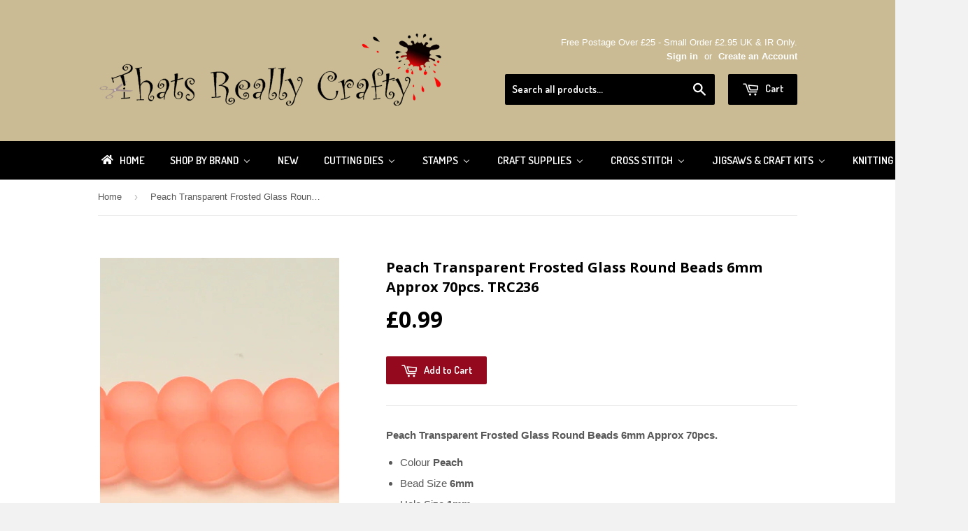

--- FILE ---
content_type: text/html; charset=utf-8
request_url: https://www.thatsreallycrafty.com/products/peach-transparent-frosted-glass-round-beads-6mm-approx-70pcs-trc236
body_size: 36656
content:
<!doctype html>
<!--[if lt IE 7]><html class="no-js lt-ie9 lt-ie8 lt-ie7" lang="en"> <![endif]-->
<!--[if IE 7]><html class="no-js lt-ie9 lt-ie8" lang="en"> <![endif]-->
<!--[if IE 8]><html class="no-js lt-ie9" lang="en"> <![endif]-->
<!--[if IE 9 ]><html class="ie9 no-js"> <![endif]-->
<!--[if (gt IE 9)|!(IE)]><!--> <html class="no-touch no-js"> <!--<![endif]-->
<head>

  <!-- Basic page needs ================================================== -->
  <meta charset="utf-8">
  <meta http-equiv="X-UA-Compatible" content="IE=edge,chrome=1">

  
  <link rel="shortcut icon" href="//www.thatsreallycrafty.com/cdn/shop/t/3/assets/favicon.png?v=176127090610476094231412895930" type="image/png" />
  

  <!-- Title and description ================================================== -->
  <title>
  Peach Transparent Frosted Glass Round Beads 6mm Approx 70pcs. TRC236 &ndash; Thats Really Crafty
  </title>

  
  <meta name="description" content="Peach Transparent Frosted Glass Round Beads 6mm Approx 70pcs. Colour Peach Bead Size 6mm Hole Size 1mm Pack Size Approx 70 Beads. Thats Really Crafty Beads are luxury quality beads and value for money.  ">
  

  <!-- Product meta ================================================== -->
  
  <meta property="og:type" content="product">
  <meta property="og:title" content="Peach Transparent Frosted Glass Round Beads 6mm Approx 70pcs. TRC236">
  
  <meta property="og:image" content="http://www.thatsreallycrafty.com/cdn/shop/products/TRC236_grande.jpg?v=1495549547">
  <meta property="og:image:secure_url" content="https://www.thatsreallycrafty.com/cdn/shop/products/TRC236_grande.jpg?v=1495549547">
  
  <meta property="og:image" content="http://www.thatsreallycrafty.com/cdn/shop/products/TRC236_2_grande.jpg?v=1495549627">
  <meta property="og:image:secure_url" content="https://www.thatsreallycrafty.com/cdn/shop/products/TRC236_2_grande.jpg?v=1495549627">
  
  <meta property="og:price:amount" content="0.99">
  <meta property="og:price:currency" content="GBP">


  <meta property="og:description" content="Peach Transparent Frosted Glass Round Beads 6mm Approx 70pcs. Colour Peach Bead Size 6mm Hole Size 1mm Pack Size Approx 70 Beads. Thats Really Crafty Beads are luxury quality beads and value for money.  ">

  <meta property="og:url" content="https://www.thatsreallycrafty.com/products/peach-transparent-frosted-glass-round-beads-6mm-approx-70pcs-trc236">
  <meta property="og:site_name" content="Thats Really Crafty">

  
  
  
  <meta name="twitter:site" content="@LUFBRACRAFTSHOP">


  <meta name="twitter:card" content="product">
  <meta name="twitter:title" content="Peach Transparent Frosted Glass Round Beads 6mm Approx 70pcs. TRC236">
  <meta name="twitter:description" content="Peach Transparent Frosted Glass Round Beads 6mm Approx 70pcs.

Colour Peach

Bead Size 6mm

Hole Size 1mm

Pack Size Approx 70 Beads.


Thats Really Crafty Beads are luxury quality beads and value for money.
 ">
  <meta name="twitter:image" content="https://www.thatsreallycrafty.com/cdn/shop/products/TRC236_medium.jpg?v=1495549547">
  <meta name="twitter:image:width" content="240">
  <meta name="twitter:image:height" content="240">
  <meta name="twitter:label1" content="Price">
  <meta name="twitter:data1" content="&amp;pound;0.99 GBP">
  
  <meta name="twitter:label2" content="Brand">
  <meta name="twitter:data2" content="Thats Really Crafty">
  



  <!-- Helpers ================================================== -->
  <link rel="canonical" href="https://www.thatsreallycrafty.com/products/peach-transparent-frosted-glass-round-beads-6mm-approx-70pcs-trc236">
  <meta name="viewport" content="width=device-width,initial-scale=1">

  
  <!-- Ajaxify Cart Plugin ================================================== -->
  <link href="//www.thatsreallycrafty.com/cdn/shop/t/3/assets/ajaxify.scss.css?v=112523363752939129311412892611" rel="stylesheet" type="text/css" media="all" />
  

  <!-- CSS ================================================== -->
  <link href="//www.thatsreallycrafty.com/cdn/shop/t/3/assets/timber.scss.css?v=7193628871196732381761057675" rel="stylesheet" type="text/css" media="all" />
  

  
    
    
    <link href="//fonts.googleapis.com/css?family=Open+Sans:700" rel="stylesheet" type="text/css" media="all" />
  


  
    
    
    <link href="//fonts.googleapis.com/css?family=Dosis:600" rel="stylesheet" type="text/css" media="all" />
  



  <!-- Header hook for plugins ================================================== -->
  
  
  <script>window.performance && window.performance.mark && window.performance.mark('shopify.content_for_header.start');</script><meta name="facebook-domain-verification" content="ca2zpi1h4lxdbdib540o4sc4nbdbmj">
<meta name="google-site-verification" content="GZf0MSD7M8PWuSSKawoqHS0uoszqIGEkBR0o2FGatDg">
<meta id="shopify-digital-wallet" name="shopify-digital-wallet" content="/6637393/digital_wallets/dialog">
<meta name="shopify-checkout-api-token" content="17ccf9c2fbba738893a75aefa1d605b0">
<meta id="in-context-paypal-metadata" data-shop-id="6637393" data-venmo-supported="false" data-environment="production" data-locale="en_US" data-paypal-v4="true" data-currency="GBP">
<link rel="alternate" type="application/json+oembed" href="https://www.thatsreallycrafty.com/products/peach-transparent-frosted-glass-round-beads-6mm-approx-70pcs-trc236.oembed">
<script async="async" src="/checkouts/internal/preloads.js?locale=en-GB"></script>
<link rel="preconnect" href="https://shop.app" crossorigin="anonymous">
<script async="async" src="https://shop.app/checkouts/internal/preloads.js?locale=en-GB&shop_id=6637393" crossorigin="anonymous"></script>
<script id="apple-pay-shop-capabilities" type="application/json">{"shopId":6637393,"countryCode":"GB","currencyCode":"GBP","merchantCapabilities":["supports3DS"],"merchantId":"gid:\/\/shopify\/Shop\/6637393","merchantName":"Thats Really Crafty","requiredBillingContactFields":["postalAddress","email"],"requiredShippingContactFields":["postalAddress","email"],"shippingType":"shipping","supportedNetworks":["visa","maestro","masterCard","amex","discover","elo"],"total":{"type":"pending","label":"Thats Really Crafty","amount":"1.00"},"shopifyPaymentsEnabled":true,"supportsSubscriptions":true}</script>
<script id="shopify-features" type="application/json">{"accessToken":"17ccf9c2fbba738893a75aefa1d605b0","betas":["rich-media-storefront-analytics"],"domain":"www.thatsreallycrafty.com","predictiveSearch":true,"shopId":6637393,"locale":"en"}</script>
<script>var Shopify = Shopify || {};
Shopify.shop = "thats-really-crafty.myshopify.com";
Shopify.locale = "en";
Shopify.currency = {"active":"GBP","rate":"1.0"};
Shopify.country = "GB";
Shopify.theme = {"name":"Supply","id":11389983,"schema_name":null,"schema_version":null,"theme_store_id":679,"role":"main"};
Shopify.theme.handle = "null";
Shopify.theme.style = {"id":null,"handle":null};
Shopify.cdnHost = "www.thatsreallycrafty.com/cdn";
Shopify.routes = Shopify.routes || {};
Shopify.routes.root = "/";</script>
<script type="module">!function(o){(o.Shopify=o.Shopify||{}).modules=!0}(window);</script>
<script>!function(o){function n(){var o=[];function n(){o.push(Array.prototype.slice.apply(arguments))}return n.q=o,n}var t=o.Shopify=o.Shopify||{};t.loadFeatures=n(),t.autoloadFeatures=n()}(window);</script>
<script>
  window.ShopifyPay = window.ShopifyPay || {};
  window.ShopifyPay.apiHost = "shop.app\/pay";
  window.ShopifyPay.redirectState = null;
</script>
<script id="shop-js-analytics" type="application/json">{"pageType":"product"}</script>
<script defer="defer" async type="module" src="//www.thatsreallycrafty.com/cdn/shopifycloud/shop-js/modules/v2/client.init-shop-cart-sync_BT-GjEfc.en.esm.js"></script>
<script defer="defer" async type="module" src="//www.thatsreallycrafty.com/cdn/shopifycloud/shop-js/modules/v2/chunk.common_D58fp_Oc.esm.js"></script>
<script defer="defer" async type="module" src="//www.thatsreallycrafty.com/cdn/shopifycloud/shop-js/modules/v2/chunk.modal_xMitdFEc.esm.js"></script>
<script type="module">
  await import("//www.thatsreallycrafty.com/cdn/shopifycloud/shop-js/modules/v2/client.init-shop-cart-sync_BT-GjEfc.en.esm.js");
await import("//www.thatsreallycrafty.com/cdn/shopifycloud/shop-js/modules/v2/chunk.common_D58fp_Oc.esm.js");
await import("//www.thatsreallycrafty.com/cdn/shopifycloud/shop-js/modules/v2/chunk.modal_xMitdFEc.esm.js");

  window.Shopify.SignInWithShop?.initShopCartSync?.({"fedCMEnabled":true,"windoidEnabled":true});

</script>
<script>
  window.Shopify = window.Shopify || {};
  if (!window.Shopify.featureAssets) window.Shopify.featureAssets = {};
  window.Shopify.featureAssets['shop-js'] = {"shop-cart-sync":["modules/v2/client.shop-cart-sync_DZOKe7Ll.en.esm.js","modules/v2/chunk.common_D58fp_Oc.esm.js","modules/v2/chunk.modal_xMitdFEc.esm.js"],"init-fed-cm":["modules/v2/client.init-fed-cm_B6oLuCjv.en.esm.js","modules/v2/chunk.common_D58fp_Oc.esm.js","modules/v2/chunk.modal_xMitdFEc.esm.js"],"shop-cash-offers":["modules/v2/client.shop-cash-offers_D2sdYoxE.en.esm.js","modules/v2/chunk.common_D58fp_Oc.esm.js","modules/v2/chunk.modal_xMitdFEc.esm.js"],"shop-login-button":["modules/v2/client.shop-login-button_QeVjl5Y3.en.esm.js","modules/v2/chunk.common_D58fp_Oc.esm.js","modules/v2/chunk.modal_xMitdFEc.esm.js"],"pay-button":["modules/v2/client.pay-button_DXTOsIq6.en.esm.js","modules/v2/chunk.common_D58fp_Oc.esm.js","modules/v2/chunk.modal_xMitdFEc.esm.js"],"shop-button":["modules/v2/client.shop-button_DQZHx9pm.en.esm.js","modules/v2/chunk.common_D58fp_Oc.esm.js","modules/v2/chunk.modal_xMitdFEc.esm.js"],"avatar":["modules/v2/client.avatar_BTnouDA3.en.esm.js"],"init-windoid":["modules/v2/client.init-windoid_CR1B-cfM.en.esm.js","modules/v2/chunk.common_D58fp_Oc.esm.js","modules/v2/chunk.modal_xMitdFEc.esm.js"],"init-shop-for-new-customer-accounts":["modules/v2/client.init-shop-for-new-customer-accounts_C_vY_xzh.en.esm.js","modules/v2/client.shop-login-button_QeVjl5Y3.en.esm.js","modules/v2/chunk.common_D58fp_Oc.esm.js","modules/v2/chunk.modal_xMitdFEc.esm.js"],"init-shop-email-lookup-coordinator":["modules/v2/client.init-shop-email-lookup-coordinator_BI7n9ZSv.en.esm.js","modules/v2/chunk.common_D58fp_Oc.esm.js","modules/v2/chunk.modal_xMitdFEc.esm.js"],"init-shop-cart-sync":["modules/v2/client.init-shop-cart-sync_BT-GjEfc.en.esm.js","modules/v2/chunk.common_D58fp_Oc.esm.js","modules/v2/chunk.modal_xMitdFEc.esm.js"],"shop-toast-manager":["modules/v2/client.shop-toast-manager_DiYdP3xc.en.esm.js","modules/v2/chunk.common_D58fp_Oc.esm.js","modules/v2/chunk.modal_xMitdFEc.esm.js"],"init-customer-accounts":["modules/v2/client.init-customer-accounts_D9ZNqS-Q.en.esm.js","modules/v2/client.shop-login-button_QeVjl5Y3.en.esm.js","modules/v2/chunk.common_D58fp_Oc.esm.js","modules/v2/chunk.modal_xMitdFEc.esm.js"],"init-customer-accounts-sign-up":["modules/v2/client.init-customer-accounts-sign-up_iGw4briv.en.esm.js","modules/v2/client.shop-login-button_QeVjl5Y3.en.esm.js","modules/v2/chunk.common_D58fp_Oc.esm.js","modules/v2/chunk.modal_xMitdFEc.esm.js"],"shop-follow-button":["modules/v2/client.shop-follow-button_CqMgW2wH.en.esm.js","modules/v2/chunk.common_D58fp_Oc.esm.js","modules/v2/chunk.modal_xMitdFEc.esm.js"],"checkout-modal":["modules/v2/client.checkout-modal_xHeaAweL.en.esm.js","modules/v2/chunk.common_D58fp_Oc.esm.js","modules/v2/chunk.modal_xMitdFEc.esm.js"],"shop-login":["modules/v2/client.shop-login_D91U-Q7h.en.esm.js","modules/v2/chunk.common_D58fp_Oc.esm.js","modules/v2/chunk.modal_xMitdFEc.esm.js"],"lead-capture":["modules/v2/client.lead-capture_BJmE1dJe.en.esm.js","modules/v2/chunk.common_D58fp_Oc.esm.js","modules/v2/chunk.modal_xMitdFEc.esm.js"],"payment-terms":["modules/v2/client.payment-terms_Ci9AEqFq.en.esm.js","modules/v2/chunk.common_D58fp_Oc.esm.js","modules/v2/chunk.modal_xMitdFEc.esm.js"]};
</script>
<script>(function() {
  var isLoaded = false;
  function asyncLoad() {
    if (isLoaded) return;
    isLoaded = true;
    var urls = ["https:\/\/s3-us-west-1.amazonaws.com\/powr\/powr_temp.js?powr-token=thats-really-crafty.myshopify.com\u0026external-type=shopify\u0026shop=thats-really-crafty.myshopify.com"];
    for (var i = 0; i < urls.length; i++) {
      var s = document.createElement('script');
      s.type = 'text/javascript';
      s.async = true;
      s.src = urls[i];
      var x = document.getElementsByTagName('script')[0];
      x.parentNode.insertBefore(s, x);
    }
  };
  if(window.attachEvent) {
    window.attachEvent('onload', asyncLoad);
  } else {
    window.addEventListener('load', asyncLoad, false);
  }
})();</script>
<script id="__st">var __st={"a":6637393,"offset":0,"reqid":"03e23ea2-0d6e-483b-956b-404c59b9ec0c-1769062419","pageurl":"www.thatsreallycrafty.com\/products\/peach-transparent-frosted-glass-round-beads-6mm-approx-70pcs-trc236","u":"296e8293aad4","p":"product","rtyp":"product","rid":10265480387};</script>
<script>window.ShopifyPaypalV4VisibilityTracking = true;</script>
<script id="captcha-bootstrap">!function(){'use strict';const t='contact',e='account',n='new_comment',o=[[t,t],['blogs',n],['comments',n],[t,'customer']],c=[[e,'customer_login'],[e,'guest_login'],[e,'recover_customer_password'],[e,'create_customer']],r=t=>t.map((([t,e])=>`form[action*='/${t}']:not([data-nocaptcha='true']) input[name='form_type'][value='${e}']`)).join(','),a=t=>()=>t?[...document.querySelectorAll(t)].map((t=>t.form)):[];function s(){const t=[...o],e=r(t);return a(e)}const i='password',u='form_key',d=['recaptcha-v3-token','g-recaptcha-response','h-captcha-response',i],f=()=>{try{return window.sessionStorage}catch{return}},m='__shopify_v',_=t=>t.elements[u];function p(t,e,n=!1){try{const o=window.sessionStorage,c=JSON.parse(o.getItem(e)),{data:r}=function(t){const{data:e,action:n}=t;return t[m]||n?{data:e,action:n}:{data:t,action:n}}(c);for(const[e,n]of Object.entries(r))t.elements[e]&&(t.elements[e].value=n);n&&o.removeItem(e)}catch(o){console.error('form repopulation failed',{error:o})}}const l='form_type',E='cptcha';function T(t){t.dataset[E]=!0}const w=window,h=w.document,L='Shopify',v='ce_forms',y='captcha';let A=!1;((t,e)=>{const n=(g='f06e6c50-85a8-45c8-87d0-21a2b65856fe',I='https://cdn.shopify.com/shopifycloud/storefront-forms-hcaptcha/ce_storefront_forms_captcha_hcaptcha.v1.5.2.iife.js',D={infoText:'Protected by hCaptcha',privacyText:'Privacy',termsText:'Terms'},(t,e,n)=>{const o=w[L][v],c=o.bindForm;if(c)return c(t,g,e,D).then(n);var r;o.q.push([[t,g,e,D],n]),r=I,A||(h.body.append(Object.assign(h.createElement('script'),{id:'captcha-provider',async:!0,src:r})),A=!0)});var g,I,D;w[L]=w[L]||{},w[L][v]=w[L][v]||{},w[L][v].q=[],w[L][y]=w[L][y]||{},w[L][y].protect=function(t,e){n(t,void 0,e),T(t)},Object.freeze(w[L][y]),function(t,e,n,w,h,L){const[v,y,A,g]=function(t,e,n){const i=e?o:[],u=t?c:[],d=[...i,...u],f=r(d),m=r(i),_=r(d.filter((([t,e])=>n.includes(e))));return[a(f),a(m),a(_),s()]}(w,h,L),I=t=>{const e=t.target;return e instanceof HTMLFormElement?e:e&&e.form},D=t=>v().includes(t);t.addEventListener('submit',(t=>{const e=I(t);if(!e)return;const n=D(e)&&!e.dataset.hcaptchaBound&&!e.dataset.recaptchaBound,o=_(e),c=g().includes(e)&&(!o||!o.value);(n||c)&&t.preventDefault(),c&&!n&&(function(t){try{if(!f())return;!function(t){const e=f();if(!e)return;const n=_(t);if(!n)return;const o=n.value;o&&e.removeItem(o)}(t);const e=Array.from(Array(32),(()=>Math.random().toString(36)[2])).join('');!function(t,e){_(t)||t.append(Object.assign(document.createElement('input'),{type:'hidden',name:u})),t.elements[u].value=e}(t,e),function(t,e){const n=f();if(!n)return;const o=[...t.querySelectorAll(`input[type='${i}']`)].map((({name:t})=>t)),c=[...d,...o],r={};for(const[a,s]of new FormData(t).entries())c.includes(a)||(r[a]=s);n.setItem(e,JSON.stringify({[m]:1,action:t.action,data:r}))}(t,e)}catch(e){console.error('failed to persist form',e)}}(e),e.submit())}));const S=(t,e)=>{t&&!t.dataset[E]&&(n(t,e.some((e=>e===t))),T(t))};for(const o of['focusin','change'])t.addEventListener(o,(t=>{const e=I(t);D(e)&&S(e,y())}));const B=e.get('form_key'),M=e.get(l),P=B&&M;t.addEventListener('DOMContentLoaded',(()=>{const t=y();if(P)for(const e of t)e.elements[l].value===M&&p(e,B);[...new Set([...A(),...v().filter((t=>'true'===t.dataset.shopifyCaptcha))])].forEach((e=>S(e,t)))}))}(h,new URLSearchParams(w.location.search),n,t,e,['guest_login'])})(!0,!0)}();</script>
<script integrity="sha256-4kQ18oKyAcykRKYeNunJcIwy7WH5gtpwJnB7kiuLZ1E=" data-source-attribution="shopify.loadfeatures" defer="defer" src="//www.thatsreallycrafty.com/cdn/shopifycloud/storefront/assets/storefront/load_feature-a0a9edcb.js" crossorigin="anonymous"></script>
<script crossorigin="anonymous" defer="defer" src="//www.thatsreallycrafty.com/cdn/shopifycloud/storefront/assets/shopify_pay/storefront-65b4c6d7.js?v=20250812"></script>
<script data-source-attribution="shopify.dynamic_checkout.dynamic.init">var Shopify=Shopify||{};Shopify.PaymentButton=Shopify.PaymentButton||{isStorefrontPortableWallets:!0,init:function(){window.Shopify.PaymentButton.init=function(){};var t=document.createElement("script");t.src="https://www.thatsreallycrafty.com/cdn/shopifycloud/portable-wallets/latest/portable-wallets.en.js",t.type="module",document.head.appendChild(t)}};
</script>
<script data-source-attribution="shopify.dynamic_checkout.buyer_consent">
  function portableWalletsHideBuyerConsent(e){var t=document.getElementById("shopify-buyer-consent"),n=document.getElementById("shopify-subscription-policy-button");t&&n&&(t.classList.add("hidden"),t.setAttribute("aria-hidden","true"),n.removeEventListener("click",e))}function portableWalletsShowBuyerConsent(e){var t=document.getElementById("shopify-buyer-consent"),n=document.getElementById("shopify-subscription-policy-button");t&&n&&(t.classList.remove("hidden"),t.removeAttribute("aria-hidden"),n.addEventListener("click",e))}window.Shopify?.PaymentButton&&(window.Shopify.PaymentButton.hideBuyerConsent=portableWalletsHideBuyerConsent,window.Shopify.PaymentButton.showBuyerConsent=portableWalletsShowBuyerConsent);
</script>
<script data-source-attribution="shopify.dynamic_checkout.cart.bootstrap">document.addEventListener("DOMContentLoaded",(function(){function t(){return document.querySelector("shopify-accelerated-checkout-cart, shopify-accelerated-checkout")}if(t())Shopify.PaymentButton.init();else{new MutationObserver((function(e,n){t()&&(Shopify.PaymentButton.init(),n.disconnect())})).observe(document.body,{childList:!0,subtree:!0})}}));
</script>
<script id='scb4127' type='text/javascript' async='' src='https://www.thatsreallycrafty.com/cdn/shopifycloud/privacy-banner/storefront-banner.js'></script><link id="shopify-accelerated-checkout-styles" rel="stylesheet" media="screen" href="https://www.thatsreallycrafty.com/cdn/shopifycloud/portable-wallets/latest/accelerated-checkout-backwards-compat.css" crossorigin="anonymous">
<style id="shopify-accelerated-checkout-cart">
        #shopify-buyer-consent {
  margin-top: 1em;
  display: inline-block;
  width: 100%;
}

#shopify-buyer-consent.hidden {
  display: none;
}

#shopify-subscription-policy-button {
  background: none;
  border: none;
  padding: 0;
  text-decoration: underline;
  font-size: inherit;
  cursor: pointer;
}

#shopify-subscription-policy-button::before {
  box-shadow: none;
}

      </style>

<script>window.performance && window.performance.mark && window.performance.mark('shopify.content_for_header.end');</script>

  

<!--[if lt IE 9]>
<script src="//html5shiv.googlecode.com/svn/trunk/html5.js" type="text/javascript"></script>
<script src="//www.thatsreallycrafty.com/cdn/shop/t/3/assets/respond.min.js?v=52248677837542619231412892276" type="text/javascript"></script>
<link href="//www.thatsreallycrafty.com/cdn/shop/t/3/assets/respond-proxy.html" id="respond-proxy" rel="respond-proxy" />
<link href="//www.thatsreallycrafty.com/search?q=b11d9bc01347dbe6478258d634123755" id="respond-redirect" rel="respond-redirect" />
<script src="//www.thatsreallycrafty.com/search?q=b11d9bc01347dbe6478258d634123755" type="text/javascript"></script>
<![endif]-->


  
  

  <script src="//ajax.googleapis.com/ajax/libs/jquery/1.11.0/jquery.min.js" type="text/javascript"></script>
  <script src="//www.thatsreallycrafty.com/cdn/shop/t/3/assets/modernizr.min.js?v=26620055551102246001412892276" type="text/javascript"></script>

<!-- "snippets/booster-common.liquid" was not rendered, the associated app was uninstalled -->
  <link href="//www.thatsreallycrafty.com/cdn/shop/t/3/assets/scm-product-label.css?v=9160740084998023131690772398" rel="stylesheet" type="text/css" media="all" />
<link href="//www.thatsreallycrafty.com/cdn/shop/t/3/assets/sma-deco-label.css?v=91700752232828987441690772399" rel="stylesheet" type="text/css" media="all" />

<script>
    if ((typeof SECOMAPP) == 'undefined') {
        var SECOMAPP = {};
    }

    if ((typeof SECOMAPP.pl) == 'undefined') {
        SECOMAPP.pl = {};
    }

    

    

    
    

    

    
</script>


    <script>
        SECOMAPP.page = 'product';
        SECOMAPP.pl.product = {
            id: 10265480387,
        published_at: "2017-02-08 21:58:00 +0000",
            price: 99,  
        tags: ["8mm","beads","Frosted","glass beads","jewellery","thats really crafty"], 
        variants: [  {
            id: 38655171395,
            price: 99  ,
            inventory_quantity: 26  ,
            inventory_management: 'shopify'  ,
            weight: 0  ,
            sku: 'TRC0236'  } 
            
        ],
            collections: [  364693763,  31637733411,  367168387,  31637766179,  ]
        };
    </script>


    <script src="//www.thatsreallycrafty.com/cdn/shop/t/3/assets/scm-product-label.js?v=111212623159001912791690788583" async></script>

<!-- BEGIN app block: shopify://apps/buddha-mega-menu-navigation/blocks/megamenu/dbb4ce56-bf86-4830-9b3d-16efbef51c6f -->
<script>
        var productImageAndPrice = [],
            collectionImages = [],
            articleImages = [],
            mmLivIcons = false,
            mmFlipClock = false,
            mmFixesUseJquery = false,
            mmNumMMI = 9,
            mmSchemaTranslation = {},
            mmMenuStrings =  {"menuStrings":{"default":{"Home":"Home","Shop By Brand":"Shop By Brand","Andy Skinner":"Andy Skinner","Andy Skinner Midiums":"Andy Skinner Midiums","Andy Skinner Paints":"Andy Skinner Paints","Andy Skinner Stamps":"Andy Skinner Stamps","Andy Skinner Stencils":"Andy Skinner Stencils","Bree Merryn":"Bree Merryn","Card-io":"Card-io","Chameleon":"Chameleon","Christian Spencer Designs":"Christian Spencer Designs","Ciao Bella":"Ciao Bella","ClarityStamp":"ClarityStamp","Collall":"Collall","Cottage Cutz":"Cottage Cutz","Craft Artist":"Craft Artist","Craft Consortium":"Craft Consortium","Crafters Companion ":"Crafters Companion ","Craft Buddy":"Craft Buddy","Crafts Too":"Crafts Too","Craft UK":"Craft UK","Creative Expressions":"Creative Expressions","Cathie Shuttleworth":"Cathie Shuttleworth","Cosmic Shimmer":"Cosmic Shimmer","Sue Wilson":"Sue Wilson","Jamie Rodgers":"Jamie Rodgers","John Lockwood":"John Lockwood","Lisa Horton ":"Lisa Horton ","Phill Martin":"Phill Martin","Creative World of Crafts":"Creative World of Crafts","Knitty Critters Basket Buddies":"Knitty Critters Basket Buddies","My Cross Stitch":"My Cross Stitch","The Paper Tree":"The Paper Tree","The Paper Boutique":"The Paper Boutique","Cricut":"Cricut","DecoArt Media":"DecoArt Media","Decopatch":"Decopatch","Debbi Moore Designs":"Debbi Moore Designs","Digicrafts":"Digicrafts","Disney":"Disney","Docraft":"Docraft","Elizabeth Craft Designs":"Elizabeth Craft Designs","Faber-Castell":"Faber-Castell","Fiskars":"Fiskars","Flower Soft":"Flower Soft","Find IT Trading Dies":"Find IT Trading Dies","Fine Impressions By Christian Spencer":"Fine Impressions By Christian Spencer","Fine Impressions Stamps By Christian Spencer":"Fine Impressions Stamps By Christian Spencer","Animals Stamps":"Animals Stamps","Men & Transport Stamps":"Men & Transport Stamps","Fine Impressions Cross Stitich By Christian Spencer":"Fine Impressions Cross Stitich By Christian Spencer","Cross Stitch Download Patterns":"Cross Stitch Download Patterns","Fine Impressions Cross Stitch Kits":"Fine Impressions Cross Stitch Kits","Fine Impressions Dies By Chrsitian Spencer":"Fine Impressions Dies By Chrsitian Spencer","Fine Impressions Stencils By Christian Spencer":"Fine Impressions Stencils By Christian Spencer","Gelli Arts":"Gelli Arts","Gibsons":"Gibsons","Hero Arts":"Hero Arts","Humbrol ":"Humbrol ","Hunkydory":"Hunkydory","Moonstone Dies Hunkydory":"Moonstone Dies Hunkydory","Little Books":"Little Books","Tools & Tape":"Tools & Tape","Indigoblu":"Indigoblu","Izink":"Izink","Jamie Rodgers Craft":"Jamie Rodgers Craft","Joanna Sheen":"Joanna Sheen","John Next Door":"John Next Door","Joy Craft":"Joy Craft","Katy Sue Designs":"Katy Sue Designs","KnitPro":"KnitPro","Leane Creatief ":"Leane Creatief ","Lisa Horton Crafts":"Lisa Horton Crafts","Marianne Designs":"Marianne Designs","Otter House":"Otter House","Mod Podge":"Mod Podge","Moomin":"Moomin","Nellie Snellen ":"Nellie Snellen ","Stamps Nellies Choice":"Stamps Nellies Choice","Peter Rabbit":"Peter Rabbit","Pergamano ":"Pergamano ","Pinflair":"Pinflair","Pink Ink Designs":"Pink Ink Designs","Posca":"Posca","PURElite":"PURElite","Ranger":"Ranger","Dina Wakley ":"Dina Wakley ","Adirondack":"Adirondack","Archival":"Archival","Scary Mary ":"Scary Mary ","Seth Apter":"Seth Apter","Seth Apter Stamps":"Seth Apter Stamps","Sharon Callis Craft Designs":"Sharon Callis Craft Designs","Sizzix":"Sizzix","Dies":"Dies","Machines & Accessories":"Machines & Accessories","Stamps":"Stamps","Spellbinders":"Spellbinders","Stampendous ":"Stampendous ","Stamperia":"Stamperia","Stamperia Stamps":"Stamperia Stamps","Stamperia Paper Pads":"Stamperia Paper Pads","Siesta":"Siesta","Stix2":"Stix2","Sweet Dixie":"Sweet Dixie","Tattered Lace":"Tattered Lace","Tando Creative":"Tando Creative","Boxes":"Boxes","Book Storage":"Book Storage","Paint Bottle Storage Unit":"Paint Bottle Storage Unit","Clocks":"Clocks","Ring Binder":"Ring Binder","Stencils":"Stencils","The Crafty Kit Company":"The Crafty Kit Company","Embroidery Kits":"Embroidery Kits","Needle Felting Kits":"Needle Felting Kits","Peter Rabbit Beatrix Potter":"Peter Rabbit Beatrix Potter","The Paper Boutique Paper Pad & Card Kits ":"The Paper Boutique Paper Pad & Card Kits ","The Paper Boutique Dies":"The Paper Boutique Dies","Tim Holtz ":"Tim Holtz ","Tonic Studio":"Tonic Studio","Trimits - Groves":"Trimits - Groves","Tsukineko":"Tsukineko","Two Jays Stamp Co.":"Two Jays Stamp Co.","West Design":"West Design","Woodware":"Woodware","New ":"New ","Cutting Dies":"Cutting Dies","Accessories Die Machine":"Accessories Die Machine","Die Sale Clearance":"Die Sale Clearance","Alphabet and Numbers":"Alphabet and Numbers","Animals & Insects":"Animals & Insects","Baby ":"Baby ","Background":"Background","Base Card Dies":"Base Card Dies","Best Of Luck/Good Luck":"Best Of Luck/Good Luck","Best Wishes":"Best Wishes","Birthday":"Birthday","Bows":"Bows","Box and 3D":"Box and 3D","Bunting":"Bunting","Buildings":"Buildings","Christening ":"Christening ","Christmas":"Christmas","Christmas All Years (2014 - 2019)":"Christmas All Years (2014 - 2019)","2018":"2018","2019":"2019","2020":"2020","2021":"2021","2022":"2022","2023":"2023","2024":"2024","2025":"2025","Create-A-Card / Creator Dies (Tonic)":"Create-A-Card / Creator Dies (Tonic)","Cut and Lift":"Cut and Lift","Edging & Configurations":"Edging & Configurations","Family Members":"Family Members","Female":"Female","Fillables Collection":"Fillables Collection","Finishing Touches Collection ":"Finishing Touches Collection ","Flowers":"Flowers","Food and Drink":"Food and Drink","Frames and Tags":"Frames and Tags","Garden":"Garden","Hobbies":"Hobbies","Just For You/Just Because":"Just For You/Just Because","Lacè":"Lacè","Leaves and Trees":"Leaves and Trees","Love and Hearts":"Love and Hearts","Male":"Male","Media Dies":"Media Dies","Music Dies":"Music Dies","Mystical":"Mystical","Nest and Shapes":"Nest and Shapes","Noble Collection ":"Noble Collection ","Paper Cuts Collection":"Paper Cuts Collection","Quotes ":"Quotes ","Stained Glass Window Collection ":"Stained Glass Window Collection ","Steampunk and Grunge":"Steampunk and Grunge","Striplets":"Striplets","Sympathy/Thinking Of You":"Sympathy/Thinking Of You","Tea Bag Folding":"Tea Bag Folding","Thank You ":"Thank You ","Tropical Collection & Travel":"Tropical Collection & Travel","Vehicles":"Vehicles","Weather":"Weather","Wedding":"Wedding","Wording":"Wording","You Are Special ":"You Are Special ","Stamps Clearance":"Stamps Clearance","Animal and Insects":"Animal and Insects","Baby and Christening":"Baby and Christening","Backgrounds":"Backgrounds","Easter Stamps":"Easter Stamps","Fairies and Mystical ":"Fairies and Mystical ","Flowers and Flourishes":"Flowers and Flourishes","Hobbies and Sports":"Hobbies and Sports","Journaling & Scrapbooking Stamps":"Journaling & Scrapbooking Stamps","Pink Ink Stamps":"Pink Ink Stamps","Places and Destinations":"Places and Destinations","Scene Stamps":"Scene Stamps","Sentiments and Verses":"Sentiments and Verses","Steampunk, Grunge, Distressed":"Steampunk, Grunge, Distressed","Sympathy ":"Sympathy ","Trees and Leaves":"Trees and Leaves","Vehicles ":"Vehicles ","Wedding and Anniversary ":"Wedding and Anniversary ","Craft Supplies":"Craft Supplies","Acetate ":"Acetate ","Art Paper Pads":"Art Paper Pads","Beads":"Beads","Acrylic and Plastic Beads":"Acrylic and Plastic Beads","Glass Beads":"Glass Beads","Metal Beads":"Metal Beads","Pearl Beads":"Pearl Beads","Semi-Precious":"Semi-Precious","Wooden Beads":"Wooden Beads","Charms & Pendants":"Charms & Pendants","Jewellery Findings":"Jewellery Findings","Stringing":"Stringing","Tools & Bead Glue":"Tools & Bead Glue","Bead Storage":"Bead Storage","Gift Boxes & Bags":"Gift Boxes & Bags","CLEARANCE SALE":"CLEARANCE SALE","Cards and Envelopes":"Cards and Envelopes","Self Seal Card Bags (Cello Bags)":"Self Seal Card Bags (Cello Bags)","Card Making Kits":"Card Making Kits","CD Roms and DVDs":"CD Roms and DVDs","Clay / Air Dry Clay":"Clay / Air Dry Clay","Craft Moulds":"Craft Moulds","Craft Punches":"Craft Punches","Craft Lights":"Craft Lights","Craft Tools":"Craft Tools","Ball Tools and Shaper Tool":"Ball Tools and Shaper Tool","Blending Applicators":"Blending Applicators","Brayers":"Brayers","Brushes & Foam Brushes":"Brushes & Foam Brushes","Cleaning / Tidy Tools":"Cleaning / Tidy Tools","Cutting Mats / Glass":"Cutting Mats / Glass","Crafting Aids Tools":"Crafting Aids Tools","Heat Tools / Accessories":"Heat Tools / Accessories","Kraft Knife / Scalpel":"Kraft Knife / Scalpel","Scissors":"Scissors","Score / Maker Boards":"Score / Maker Boards","Tim Holtz Tools":"Tim Holtz Tools","Stamping Platforms / Aids":"Stamping Platforms / Aids","Craft Machines, Replacement Plates and Accessories":"Craft Machines, Replacement Plates and Accessories","Crochet Hooks":"Crochet Hooks","Cutters and Trimmers":"Cutters and Trimmers","Mount Cutter":"Mount Cutter","Decoupage ":"Decoupage ","Embossing Folders":"Embossing Folders","Embellishments ":"Embellishments ","Embossing Powders & Mica Powders":"Embossing Powders & Mica Powders","Embossing Powders":"Embossing Powders","Mica Powders":"Mica Powders","Epoxy Resin":"Epoxy Resin","Flower Foam":"Flower Foam","Foam Board / Mount Board":"Foam Board / Mount Board","Foam Board Westfoam":"Foam Board Westfoam","Mount Board":"Mount Board","Foils & Foiling":"Foils & Foiling","Gift Vouchers":"Gift Vouchers","Glitter and Glitter Glues":"Glitter and Glitter Glues","Distress Glitter ":"Distress Glitter ","Distress Stickles":"Distress Stickles","Glues and Adhesives ":"Glues and Adhesives ","Gilding, Glosses, Glazes":"Gilding, Glosses, Glazes","Humbrol":"Humbrol","Ink and Ink Pads":"Ink and Ink Pads","Adirondack Tim Holtz Alcohol Ink ":"Adirondack Tim Holtz Alcohol Ink ","Archival Ink Pads":"Archival Ink Pads","Brillance Ink Pads":"Brillance Ink Pads","Cosmic Shimmer Cloud Ink":"Cosmic Shimmer Cloud Ink","Fusion Inks Craft Artist":"Fusion Inks Craft Artist","Izink Dye Ink Pads":"Izink Dye Ink Pads","Izink Pigment Ink Pads":"Izink Pigment Ink Pads","Distress Ink Pads":"Distress Ink Pads","Memento Dye Ink Pads":"Memento Dye Ink Pads","Distress Oxide Pads":"Distress Oxide Pads","Kaleido Ink (Craft Too)":"Kaleido Ink (Craft Too)","Versafine Clair Ink  Pad":"Versafine Clair Ink  Pad","Versafine":"Versafine","Junk Journal / Scrapbooking":"Junk Journal / Scrapbooking","Laser Cut Grey Board Projects Tando Creative":"Laser Cut Grey Board Projects Tando Creative","Lino Cutting and Block Printing":"Lino Cutting and Block Printing","Magazines ":"Magazines ","Media Plates":"Media Plates","Mediums and Pastes":"Mediums and Pastes","Paint":"Paint","Americana Premium Acrylic DecoArt":"Americana Premium Acrylic DecoArt","Block Printing and Lino Cutting":"Block Printing and Lino Cutting","Distress Paints ":"Distress Paints ","Interference Media Fluid Acrylics DecoArt":"Interference Media Fluid Acrylics DecoArt","Media Fluid Acrylics Deco Art":"Media Fluid Acrylics Deco Art","SoSoft Fabric Acrylics":"SoSoft Fabric Acrylics","Watercolour Sets":"Watercolour Sets","Paper and Card":"Paper and Card","Origami Paper":"Origami Paper","Parchment Craft":"Parchment Craft","Pens, Pencils,  Markers & Accessories":"Pens, Pencils,  Markers & Accessories","Calligraphy":"Calligraphy","Copic Markers":"Copic Markers","Derwent":"Derwent","Distress Marker Pens":"Distress Marker Pens","Distress Crayons ":"Distress Crayons ","Fabric Markers":"Fabric Markers","Fountain Pens":"Fountain Pens","Nuvo By Tonic Studios":"Nuvo By Tonic Studios","Posca Pens":"Posca Pens","Sakura Pens":"Sakura Pens","Spectrum Noir":"Spectrum Noir","Sharpeners & Rubbers":"Sharpeners & Rubbers","Uni-Ball Mitsubishi":"Uni-Ball Mitsubishi","Stamp, Brush, Stencil Cleaner":"Stamp, Brush, Stencil Cleaner","Stencils and Masks":"Stencils and Masks","Sewing":"Sewing","Spritzers and Sprays ":"Spritzers and Sprays ","Storage":"Storage","Stuffing / Filling":"Stuffing / Filling","Tape and Foam Pads":"Tape and Foam Pads","Cross Stitch":"Cross Stitch","Aida, Canvas & Fabric":"Aida, Canvas & Fabric","Cross Stitch Brands":"Cross Stitch Brands","Anchor":"Anchor","Dimensions":"Dimensions","DMC":"DMC","Elbesee":"Elbesee","Emma Louise Art Stitch Design":"Emma Louise Art Stitch Design","Fine Impressions Cross Stitch By Christian Spencer":"Fine Impressions Cross Stitch By Christian Spencer","Hemline":"Hemline","Heritage Crafts":"Heritage Crafts","Hobby Gift":"Hobby Gift","Lanarte":"Lanarte","Milward":"Milward","Moomin Cross Stitch":"Moomin Cross Stitch","Trimits":"Trimits","Vervaco":"Vervaco","Cross Stitch Accessories":"Cross Stitch Accessories","Cross Stitch Storage":"Cross Stitch Storage","Embroidery / Cross Stitch Needles & Accessories":"Embroidery / Cross Stitch Needles & Accessories","Embroidery Hoops & Frames":"Embroidery Hoops & Frames","Embroidery Scissors":"Embroidery Scissors","Cross Stitch Kits":"Cross Stitch Kits","Moomin Kits The Crafty Kit Company":"Moomin Kits The Crafty Kit Company","Trimits Cross Stitch Kits":"Trimits Cross Stitch Kits","Cross Stitch Patterns":"Cross Stitch Patterns","Thread":"Thread","DMC Mouline Stranded Cotton Embroidery Thread":"DMC Mouline Stranded Cotton Embroidery Thread","DMC Mouliné Thread Blue & Teal":"DMC Mouliné Thread Blue & Teal","DMC Mouliné Thread Brown & Cream":"DMC Mouliné Thread Brown & Cream","DMC Mouliné Thread Darks & Lights":"DMC Mouliné Thread Darks & Lights","DMC Mouliné Thread Green ":"DMC Mouliné Thread Green ","DMC Mouliné Thread Light Effects":"DMC Mouliné Thread Light Effects","DMC Mouliné Thread Mixed Colours":"DMC Mouliné Thread Mixed Colours","DMC Mouliné Thread Pink & Purple":"DMC Mouliné Thread Pink & Purple","DMC Mouliné Thread Red Orange Yellow":"DMC Mouliné Thread Red Orange Yellow","DMC Mouliné Satin Shades Thread":"DMC Mouliné Satin Shades Thread","DMC Mouliné Light Effects Thread":"DMC Mouliné Light Effects Thread","Thread Organisers & Storage":"Thread Organisers & Storage","Sewing Thread":"Sewing Thread","Jigsaws & Craft Kits":"Jigsaws & Craft Kits","Christmas Kits":"Christmas Kits","Crochet Kits":"Crochet Kits","Crystal Art Kits":"Crystal Art Kits","Craft Buddy Crystal Art":"Craft Buddy Crystal Art","Bree Merryn Dimond Art Collection":"Bree Merryn Dimond Art Collection","Felting Kits":"Felting Kits","Jigsaws":"Jigsaws","500 Piece Puzzles":"500 Piece Puzzles","636 Piece Puzzles":"636 Piece Puzzles","1000 Piece Puzzles":"1000 Piece Puzzles","Knitting - Crochet":"Knitting - Crochet","Yarn / Wool":"Yarn / Wool","Sirdar":"Sirdar","Bonus Aran":"Bonus Aran","Bonus DK":"Bonus DK","Country Classic DK":"Country Classic DK","Country Classics 4ply":"Country Classics 4ply","Jewlespun":"Jewlespun","Jewelspun Chunky":"Jewelspun Chunky","Stories":"Stories","Bernat Blanket Yarn":"Bernat Blanket Yarn","Bernat Baby Blanket":"Bernat Baby Blanket","Hello Yarn":"Hello Yarn","Hello Love":"Hello Love","Hello 100% Cotton DK Gift Box Sets":"Hello 100% Cotton DK Gift Box Sets","Patterns":"Patterns","Needles & Hooks":"Needles & Hooks","Knitting Needles":"Knitting Needles"," Accessories":" Accessories","Knitting Bags / Storage":"Knitting Bags / Storage","Sewing Boxes / Baskets":"Sewing Boxes / Baskets","Brands":"Brands","Groves":"Groves"}},"additional":{"default":{}}} ,
            mmShopLocale = "en",
            mmShopLocaleCollectionsRoute = "/collections",
            mmSchemaDesignJSON = [{"action":"menu-select","value":"main-menu"},{"action":"design","setting":"vertical_font_size","value":"15px"},{"action":"design","setting":"vertical_link_hover_color","value":"#e50000"},{"action":"design","setting":"background_hover_color","value":"#e50000"},{"action":"design","setting":"vertical_text_color","value":"#ffffff"},{"action":"design","setting":"link_hover_color","value":"#ffffff"},{"action":"design","setting":"text_color","value":"#000000"},{"action":"design","setting":"font_size","value":"15px"},{"action":"design","setting":"font_family","value":"Cabin"},{"action":"design","setting":"tree_sub_direction","value":"set_tree_right"},{"action":"design","setting":"vertical_link_color","value":"#ffffff"},{"action":"design","setting":"button_text_color","value":"#ffffff"},{"action":"design","setting":"button_text_hover_color","value":"#ffffff"},{"action":"design","setting":"background_color","value":"#ffffff"},{"action":"design","setting":"link_color","value":"#4e4e4e"},{"action":"design","setting":"button_background_color","value":"#0da19a"},{"action":"design","setting":"button_background_hover_color","value":"#0d8781"}],
            mmDomChangeSkipUl = ",.flex-direction-nav",
            buddhaMegaMenuShop = "thats-really-crafty.myshopify.com",
            mmWireframeCompression = "0",
            mmExtensionAssetUrl = "https://cdn.shopify.com/extensions/019abe06-4a3f-7763-88da-170e1b54169b/mega-menu-151/assets/";var bestSellersHTML = '';var newestProductsHTML = '';/* get link lists api */
        var linkLists={"main-menu" : {"title":"Main Menu", "items":["/","/","/","/","/","/","/","/","/collections/all","/pages/about-us",]},"footer" : {"title":"Footer", "items":["/search","/pages/about-us","/pages/shop-opening-times-and-directions","/pages/privacy-policy",]},"papercraft" : {"title":"Papercraft", "items":["/collections/acetate","/collections/cardmaking-kits","/collections/decoupage","/collections/inserts","/collections/paper-and-card","/collections/envelopes","/collections/cutters-and-trimmers","/collections/punches","/collections/stamping","/collections/ink-ink-pads","/collections/stamping-pens","/collections/scary-mary-keepsakes","/collections/magazines",]},"craft-supplies" : {"title":"Craft Supplies", "items":["/collections/cd-roms-dvds","/collections/glitter","/collections/gilding-glosses-glazes","/collections/painting","/collections/pens-markers","/collections/embossing-powders","/collections/mediums-pastes","/collections/ink-ink-pads","/collections/tape-pens-foam-pads","/collections/adhesives-glues","/collections/storage","/collections/parchment-craft","/collections/punches","/collections/stamping","/collections/stencils","/collections/tools","/collections/magazines","/collections/craft-lights",]},"die-cutting" : {"title":"Die Cutting", "items":["/collections/machines-and-accessories","/collections/spellbinders-dies","/collections/sizzix-dies","/collections/diesire-crafters-companion","/collections/sue-wilson-creative-expressions","/collections/lisa-horton","/collections/cuttle-bug-dies","/collections/tattered-lace-dies","/collections/cheery-lynn-1","/collections/marianne-designs-dies","/collections/memory-box","/collections/die-cuts/Dies+Die+Creative-Expressions+Crafts-Too+John-Lockwood+John-Next-Door","/collections/joy-craft","/collections/cottage-cutz","/collections/nellie-snellen","/collections/elizabeth-craft-die","/collections/die-namies","/collections/die-versions","/collections/xcut-dies","/collections/sweet-dixie-dies","/collections/presscut-crafts-too","/collections/christmas-dies",]},"shop-by-brand" : {"title":"Shop By Brand ", "items":["/collections/cathie-shuttleworth","/collections/chameleon-pens-1","/collections/chrstian-spencer-designs","/collections/claritystamp","/collections/crafters-companion","/collections/creative-expressions","/collections/cottage-cutz","/collections/cricut-provocraft","/collections/card-io","/collections/craft-uk","/collections/craftcon-sortium-papers","/collections/debbi-moore-designs","/collections/decoart-media","/collections/decopatch","/collections/dina-wakley-media","/collections/docraft","/collections/flower-soft","/collections/hunkydory","/collections/indigoblu","/collections/inkadinkado-ek-success","/collections/izink","/collections/joanna-sheen","/collections/john-next-door","/collections/joy-craft","/collections/mod-podge","/collections/lisa-horton","/collections/pinflair-1","/collections/pergamano","/collections/phill-martin/Stamps+creative-expressions","/collections/pink-ink-designs","/collections/ranger","/collections/sizzix","/collections/scary-mary-keepsakes","/collections/spellbinders","/collections/stampendous","/collections/stix2","/collections/tattered-lace-dies","/collections/tsukineko","/collections/tim-holtz","/collections/tonic-studios","/collections/squeezee-cards-digicrafts","/collections/katy-sue-designs",]},"categories" : {"title":"Categories", "items":["/collections/shop-by-brands","/collections/craft-supplies","/collections/die-cuts","/collections/beads","/collections/embellishments",]},"decopatch" : {"title":"Decopatch", "items":["/collections/craftcon-sortium-papers","/collections/decopatch-animals",]},"beads" : {"title":"Beads", "items":["/collections/beads","/collections/acrylic-plastics","/collections/semi-precious","/collections/metal-beads","/collections/glass-beads","/collections/pearl-beads","/collections/wooden-beads","/collections/charms-pendants","/collections/jewellery-findings","/collections/jump-rings-split-rings","/collections/headpins-eyepins","/collections/crimps-cord-ends","/collections/clasps","/collections/stringing","/collections/tools-bead-glue","/collections/bead-storage","/collections/gift-boxes-bags",]},"privacy-policy" : {"title":"Privacy / Cookies Policy", "items":["/policies/privacy-policy",]},"customer-account-main-menu" : {"title":"Customer account main menu", "items":["/","https://shopify.com/6637393/account/orders?locale=en&amp;region_country=GB",]},};/*ENDPARSE*/

        

        /* set product prices *//* get the collection images *//* get the article images *//* customer fixes */
        var mmThemeFixesBeforeInit = function(){ mmHorizontalMenus = "#SiteNav"; mmVerticalMenus = "#MobileNav"; var timberInit = function(){ if(typeof timber != "undefined"){ timber.responsiveNav = function() {}; timber.alignMenu = function() {}; } }; var timberInit2 = function(){ setTimeout(timberInit, 400); }; window.addEventListener("resize", timberInit); document.addEventListener("DOMContentLoaded", timberInit); document.addEventListener("DOMContentLoaded", timberInit2); timberInit(); /** add to cart popup icon notify counter increase */ window.mmAddToCartPopupCallback = function(){ var cartIcon = document.querySelector(".cart-badge--desktop"); if (cartIcon) { cartIcon.innerHTML = parseInt(cartIcon.innerHTML) + 1; if (cartIcon.classList.contains("hidden-count")) { cartIcon.classList.remove("hidden-count"); } } cartIcon = document.querySelector("#mobileNavBar .cart-count"); if (cartIcon) { cartIcon.innerHTML = parseInt(cartIcon.innerHTML) + 1; if (cartIcon.classList.contains("hidden-count")) { cartIcon.classList.remove("hidden-count"); } } } }; var mmThemeFixesBefore = function(){ if(typeof timber != "undefined"){ timber.alignMenu = function () {}; } }; var mmThemeFixesAfter = function(){ verticalMenuMaxWidth = 768; /* user request 45984 */ mmAddStyle(" ul > li.buddha-menu-item { z-index: 10000 !important; } ul > li.buddha-menu-item:hover { z-index: 10001 !important; } ul > li.buddha-menu-item.mega-hover { z-index: 10001 !important; } #MobileNav .buddha-menu-item {display: block !important; } ", "themeScript"); }; 
        

        var mmWireframe = {"html" : "<li role=\"none\" class=\"buddha-menu-item\" itemId=\"iNQ2f\"  ><a data-href=\"/\" href=\"/\" aria-label=\"Home\" data-no-instant=\"\" onclick=\"mmGoToPage(this, event); return false;\" role=\"menuitem\"  ><i class=\"mm-icon static fa fa-home\" aria-hidden=\"true\"></i><span class=\"mm-title\">Home</span></a></li><li role=\"none\" class=\"buddha-menu-item\" itemId=\"tbIcd\"  ><a data-href=\"/collections/shop-by-brands\" href=\"/collections/shop-by-brands\" aria-label=\"Shop By Brand\" data-no-instant=\"\" onclick=\"mmGoToPage(this, event); return false;\" role=\"menuitem\"  ><span class=\"mm-title\">Shop By Brand</span><i class=\"mm-arrow mm-angle-down\" aria-hidden=\"true\"></i><span class=\"toggle-menu-btn\" style=\"display:none;\" title=\"Toggle menu\" onclick=\"return toggleSubmenu(this)\"><span class=\"mm-arrow-icon\"><span class=\"bar-one\"></span><span class=\"bar-two\"></span></span></span></a><ul class=\"mm-submenu tree  small \" role=\"menu\"><li data-href=\"/collections/andy-skinner\" href=\"/collections/andy-skinner\" aria-label=\"Andy Skinner\" data-no-instant=\"\" onclick=\"mmGoToPage(this, event); return false;\" role=\"menuitem\"  ><a data-href=\"/collections/andy-skinner\" href=\"/collections/andy-skinner\" aria-label=\"Andy Skinner\" data-no-instant=\"\" onclick=\"mmGoToPage(this, event); return false;\" role=\"menuitem\"  ><span class=\"mm-title\">Andy Skinner</span><i class=\"mm-arrow mm-angle-down\" aria-hidden=\"true\"></i><span class=\"toggle-menu-btn\" style=\"display:none;\" title=\"Toggle menu\" onclick=\"return toggleSubmenu(this)\"><span class=\"mm-arrow-icon\"><span class=\"bar-one\"></span><span class=\"bar-two\"></span></span></span></a><ul class=\"mm-submenu tree  small mm-last-level\" role=\"menu\"><li data-href=\"/collections/andy-skinner-midiums\" href=\"/collections/andy-skinner-midiums\" aria-label=\"Andy Skinner Midiums\" data-no-instant=\"\" onclick=\"mmGoToPage(this, event); return false;\" role=\"menuitem\"  ><a data-href=\"/collections/andy-skinner-midiums\" href=\"/collections/andy-skinner-midiums\" aria-label=\"Andy Skinner Midiums\" data-no-instant=\"\" onclick=\"mmGoToPage(this, event); return false;\" role=\"menuitem\"  ><span class=\"mm-title\">Andy Skinner Midiums</span></a></li><li data-href=\"/collections/andy-skinner-paints\" href=\"/collections/andy-skinner-paints\" aria-label=\"Andy Skinner Paints\" data-no-instant=\"\" onclick=\"mmGoToPage(this, event); return false;\" role=\"menuitem\"  ><a data-href=\"/collections/andy-skinner-paints\" href=\"/collections/andy-skinner-paints\" aria-label=\"Andy Skinner Paints\" data-no-instant=\"\" onclick=\"mmGoToPage(this, event); return false;\" role=\"menuitem\"  ><span class=\"mm-title\">Andy Skinner Paints</span></a></li><li data-href=\"/collections/andy-skinner-stamps\" href=\"/collections/andy-skinner-stamps\" aria-label=\"Andy Skinner Stamps\" data-no-instant=\"\" onclick=\"mmGoToPage(this, event); return false;\" role=\"menuitem\"  ><a data-href=\"/collections/andy-skinner-stamps\" href=\"/collections/andy-skinner-stamps\" aria-label=\"Andy Skinner Stamps\" data-no-instant=\"\" onclick=\"mmGoToPage(this, event); return false;\" role=\"menuitem\"  ><span class=\"mm-title\">Andy Skinner Stamps</span></a></li><li data-href=\"/collections/andy-skinner-stencils\" href=\"/collections/andy-skinner-stencils\" aria-label=\"Andy Skinner Stencils\" data-no-instant=\"\" onclick=\"mmGoToPage(this, event); return false;\" role=\"menuitem\"  ><a data-href=\"/collections/andy-skinner-stencils\" href=\"/collections/andy-skinner-stencils\" aria-label=\"Andy Skinner Stencils\" data-no-instant=\"\" onclick=\"mmGoToPage(this, event); return false;\" role=\"menuitem\"  ><span class=\"mm-title\">Andy Skinner Stencils</span></a></li></ul></li><li data-href=\"/collections/bree-merryn\" href=\"/collections/bree-merryn\" aria-label=\"Bree Merryn\" data-no-instant=\"\" onclick=\"mmGoToPage(this, event); return false;\" role=\"menuitem\"  ><a data-href=\"/collections/bree-merryn\" href=\"/collections/bree-merryn\" aria-label=\"Bree Merryn\" data-no-instant=\"\" onclick=\"mmGoToPage(this, event); return false;\" role=\"menuitem\"  ><span class=\"mm-title\">Bree Merryn</span></a></li><li data-href=\"/collections/card-io\" href=\"/collections/card-io\" aria-label=\"Card-io\" data-no-instant=\"\" onclick=\"mmGoToPage(this, event); return false;\" role=\"menuitem\"  ><a data-href=\"/collections/card-io\" href=\"/collections/card-io\" aria-label=\"Card-io\" data-no-instant=\"\" onclick=\"mmGoToPage(this, event); return false;\" role=\"menuitem\"  ><span class=\"mm-title\">Card-io</span></a></li><li data-href=\"/collections/chameleon-pens-1\" href=\"/collections/chameleon-pens-1\" aria-label=\"Chameleon\" data-no-instant=\"\" onclick=\"mmGoToPage(this, event); return false;\" role=\"menuitem\"  ><a data-href=\"/collections/chameleon-pens-1\" href=\"/collections/chameleon-pens-1\" aria-label=\"Chameleon\" data-no-instant=\"\" onclick=\"mmGoToPage(this, event); return false;\" role=\"menuitem\"  ><span class=\"mm-title\">Chameleon</span></a></li><li data-href=\"/collections/christian-spencer\" href=\"/collections/christian-spencer\" aria-label=\"Christian Spencer Designs\" data-no-instant=\"\" onclick=\"mmGoToPage(this, event); return false;\" role=\"menuitem\"  ><a data-href=\"/collections/christian-spencer\" href=\"/collections/christian-spencer\" aria-label=\"Christian Spencer Designs\" data-no-instant=\"\" onclick=\"mmGoToPage(this, event); return false;\" role=\"menuitem\"  ><span class=\"mm-title\">Christian Spencer Designs</span></a></li><li data-href=\"/collections/ciao-bella\" href=\"/collections/ciao-bella\" aria-label=\"Ciao Bella\" data-no-instant=\"\" onclick=\"mmGoToPage(this, event); return false;\" role=\"menuitem\"  ><a data-href=\"/collections/ciao-bella\" href=\"/collections/ciao-bella\" aria-label=\"Ciao Bella\" data-no-instant=\"\" onclick=\"mmGoToPage(this, event); return false;\" role=\"menuitem\"  ><span class=\"mm-title\">Ciao Bella</span></a></li><li data-href=\"/collections/claritystamp\" href=\"/collections/claritystamp\" aria-label=\"ClarityStamp\" data-no-instant=\"\" onclick=\"mmGoToPage(this, event); return false;\" role=\"menuitem\"  ><a data-href=\"/collections/claritystamp\" href=\"/collections/claritystamp\" aria-label=\"ClarityStamp\" data-no-instant=\"\" onclick=\"mmGoToPage(this, event); return false;\" role=\"menuitem\"  ><span class=\"mm-title\">ClarityStamp</span></a></li><li data-href=\"/collections/collall\" href=\"/collections/collall\" aria-label=\"Collall\" data-no-instant=\"\" onclick=\"mmGoToPage(this, event); return false;\" role=\"menuitem\"  ><a data-href=\"/collections/collall\" href=\"/collections/collall\" aria-label=\"Collall\" data-no-instant=\"\" onclick=\"mmGoToPage(this, event); return false;\" role=\"menuitem\"  ><span class=\"mm-title\">Collall</span></a></li><li data-href=\"/collections/cottage-cutz\" href=\"/collections/cottage-cutz\" aria-label=\"Cottage Cutz\" data-no-instant=\"\" onclick=\"mmGoToPage(this, event); return false;\" role=\"menuitem\"  ><a data-href=\"/collections/cottage-cutz\" href=\"/collections/cottage-cutz\" aria-label=\"Cottage Cutz\" data-no-instant=\"\" onclick=\"mmGoToPage(this, event); return false;\" role=\"menuitem\"  ><span class=\"mm-title\">Cottage Cutz</span></a></li><li data-href=\"/collections/craft-artist\" href=\"/collections/craft-artist\" aria-label=\"Craft Artist\" data-no-instant=\"\" onclick=\"mmGoToPage(this, event); return false;\" role=\"menuitem\"  ><a data-href=\"/collections/craft-artist\" href=\"/collections/craft-artist\" aria-label=\"Craft Artist\" data-no-instant=\"\" onclick=\"mmGoToPage(this, event); return false;\" role=\"menuitem\"  ><span class=\"mm-title\">Craft Artist</span></a></li><li data-href=\"/collections/craftcon-sortium-papers\" href=\"/collections/craftcon-sortium-papers\" aria-label=\"Craft Consortium\" data-no-instant=\"\" onclick=\"mmGoToPage(this, event); return false;\" role=\"menuitem\"  ><a data-href=\"/collections/craftcon-sortium-papers\" href=\"/collections/craftcon-sortium-papers\" aria-label=\"Craft Consortium\" data-no-instant=\"\" onclick=\"mmGoToPage(this, event); return false;\" role=\"menuitem\"  ><span class=\"mm-title\">Craft Consortium</span></a></li><li data-href=\"/collections/crafters-companion\" href=\"/collections/crafters-companion\" aria-label=\"Crafters Companion \" data-no-instant=\"\" onclick=\"mmGoToPage(this, event); return false;\" role=\"menuitem\"  ><a data-href=\"/collections/crafters-companion\" href=\"/collections/crafters-companion\" aria-label=\"Crafters Companion \" data-no-instant=\"\" onclick=\"mmGoToPage(this, event); return false;\" role=\"menuitem\"  ><span class=\"mm-title\">Crafters Companion</span></a></li><li data-href=\"/collections/craft-buddy\" href=\"/collections/craft-buddy\" aria-label=\"Craft Buddy\" data-no-instant=\"\" onclick=\"mmGoToPage(this, event); return false;\" role=\"menuitem\"  ><a data-href=\"/collections/craft-buddy\" href=\"/collections/craft-buddy\" aria-label=\"Craft Buddy\" data-no-instant=\"\" onclick=\"mmGoToPage(this, event); return false;\" role=\"menuitem\"  ><span class=\"mm-title\">Craft Buddy</span></a></li><li data-href=\"/collections/crafts-too\" href=\"/collections/crafts-too\" aria-label=\"Crafts Too\" data-no-instant=\"\" onclick=\"mmGoToPage(this, event); return false;\" role=\"menuitem\"  ><a data-href=\"/collections/crafts-too\" href=\"/collections/crafts-too\" aria-label=\"Crafts Too\" data-no-instant=\"\" onclick=\"mmGoToPage(this, event); return false;\" role=\"menuitem\"  ><span class=\"mm-title\">Crafts Too</span></a></li><li data-href=\"/collections/craft-uk\" href=\"/collections/craft-uk\" aria-label=\"Craft UK\" data-no-instant=\"\" onclick=\"mmGoToPage(this, event); return false;\" role=\"menuitem\"  ><a data-href=\"/collections/craft-uk\" href=\"/collections/craft-uk\" aria-label=\"Craft UK\" data-no-instant=\"\" onclick=\"mmGoToPage(this, event); return false;\" role=\"menuitem\"  ><span class=\"mm-title\">Craft UK</span></a></li><li data-href=\"/collections/creative-expressions\" href=\"/collections/creative-expressions\" aria-label=\"Creative Expressions\" data-no-instant=\"\" onclick=\"mmGoToPage(this, event); return false;\" role=\"menuitem\"  ><a data-href=\"/collections/creative-expressions\" href=\"/collections/creative-expressions\" aria-label=\"Creative Expressions\" data-no-instant=\"\" onclick=\"mmGoToPage(this, event); return false;\" role=\"menuitem\"  ><span class=\"mm-title\">Creative Expressions</span><i class=\"mm-arrow mm-angle-down\" aria-hidden=\"true\"></i><span class=\"toggle-menu-btn\" style=\"display:none;\" title=\"Toggle menu\" onclick=\"return toggleSubmenu(this)\"><span class=\"mm-arrow-icon\"><span class=\"bar-one\"></span><span class=\"bar-two\"></span></span></span></a><ul class=\"mm-submenu tree  small mm-last-level\" role=\"menu\"><li data-href=\"/collections/cathie-shuttleworth\" href=\"/collections/cathie-shuttleworth\" aria-label=\"Cathie Shuttleworth\" data-no-instant=\"\" onclick=\"mmGoToPage(this, event); return false;\" role=\"menuitem\"  ><a data-href=\"/collections/cathie-shuttleworth\" href=\"/collections/cathie-shuttleworth\" aria-label=\"Cathie Shuttleworth\" data-no-instant=\"\" onclick=\"mmGoToPage(this, event); return false;\" role=\"menuitem\"  ><span class=\"mm-title\">Cathie Shuttleworth</span></a></li><li data-href=\"/collections/cosmic-shimmer\" href=\"/collections/cosmic-shimmer\" aria-label=\"Cosmic Shimmer\" data-no-instant=\"\" onclick=\"mmGoToPage(this, event); return false;\" role=\"menuitem\"  ><a data-href=\"/collections/cosmic-shimmer\" href=\"/collections/cosmic-shimmer\" aria-label=\"Cosmic Shimmer\" data-no-instant=\"\" onclick=\"mmGoToPage(this, event); return false;\" role=\"menuitem\"  ><span class=\"mm-title\">Cosmic Shimmer</span></a></li><li data-href=\"/collections/sue-wilson-creative-expressions\" href=\"/collections/sue-wilson-creative-expressions\" aria-label=\"Sue Wilson\" data-no-instant=\"\" onclick=\"mmGoToPage(this, event); return false;\" role=\"menuitem\"  ><a data-href=\"/collections/sue-wilson-creative-expressions\" href=\"/collections/sue-wilson-creative-expressions\" aria-label=\"Sue Wilson\" data-no-instant=\"\" onclick=\"mmGoToPage(this, event); return false;\" role=\"menuitem\"  ><span class=\"mm-title\">Sue Wilson</span></a></li><li data-href=\"/collections/jamie-rodgers\" href=\"/collections/jamie-rodgers\" aria-label=\"Jamie Rodgers\" data-no-instant=\"\" onclick=\"mmGoToPage(this, event); return false;\" role=\"menuitem\"  ><a data-href=\"/collections/jamie-rodgers\" href=\"/collections/jamie-rodgers\" aria-label=\"Jamie Rodgers\" data-no-instant=\"\" onclick=\"mmGoToPage(this, event); return false;\" role=\"menuitem\"  ><span class=\"mm-title\">Jamie Rodgers</span></a></li><li data-href=\"/collections/john-lockwood\" href=\"/collections/john-lockwood\" aria-label=\"John Lockwood\" data-no-instant=\"\" onclick=\"mmGoToPage(this, event); return false;\" role=\"menuitem\"  ><a data-href=\"/collections/john-lockwood\" href=\"/collections/john-lockwood\" aria-label=\"John Lockwood\" data-no-instant=\"\" onclick=\"mmGoToPage(this, event); return false;\" role=\"menuitem\"  ><span class=\"mm-title\">John Lockwood</span></a></li><li data-href=\"/collections/lisa-horton\" href=\"/collections/lisa-horton\" aria-label=\"Lisa Horton \" data-no-instant=\"\" onclick=\"mmGoToPage(this, event); return false;\" role=\"menuitem\"  ><a data-href=\"/collections/lisa-horton\" href=\"/collections/lisa-horton\" aria-label=\"Lisa Horton \" data-no-instant=\"\" onclick=\"mmGoToPage(this, event); return false;\" role=\"menuitem\"  ><span class=\"mm-title\">Lisa Horton</span></a></li><li data-href=\"/collections/phill-martin\" href=\"/collections/phill-martin\" aria-label=\"Phill Martin\" data-no-instant=\"\" onclick=\"mmGoToPage(this, event); return false;\" role=\"menuitem\"  ><a data-href=\"/collections/phill-martin\" href=\"/collections/phill-martin\" aria-label=\"Phill Martin\" data-no-instant=\"\" onclick=\"mmGoToPage(this, event); return false;\" role=\"menuitem\"  ><span class=\"mm-title\">Phill Martin</span></a></li></ul></li><li data-href=\"/collections/creative-world-of-crafts\" href=\"/collections/creative-world-of-crafts\" aria-label=\"Creative World of Crafts\" data-no-instant=\"\" onclick=\"mmGoToPage(this, event); return false;\" role=\"menuitem\"  ><a data-href=\"/collections/creative-world-of-crafts\" href=\"/collections/creative-world-of-crafts\" aria-label=\"Creative World of Crafts\" data-no-instant=\"\" onclick=\"mmGoToPage(this, event); return false;\" role=\"menuitem\"  ><span class=\"mm-title\">Creative World of Crafts</span><i class=\"mm-arrow mm-angle-down\" aria-hidden=\"true\"></i><span class=\"toggle-menu-btn\" style=\"display:none;\" title=\"Toggle menu\" onclick=\"return toggleSubmenu(this)\"><span class=\"mm-arrow-icon\"><span class=\"bar-one\"></span><span class=\"bar-two\"></span></span></span></a><ul class=\"mm-submenu tree  small mm-last-level\" role=\"menu\"><li data-href=\"/collections/bree-merryn\" href=\"/collections/bree-merryn\" aria-label=\"Bree Merryn\" data-no-instant=\"\" onclick=\"mmGoToPage(this, event); return false;\" role=\"menuitem\"  ><a data-href=\"/collections/bree-merryn\" href=\"/collections/bree-merryn\" aria-label=\"Bree Merryn\" data-no-instant=\"\" onclick=\"mmGoToPage(this, event); return false;\" role=\"menuitem\"  ><span class=\"mm-title\">Bree Merryn</span></a></li><li data-href=\"/collections/knitty-critters-basket-buddies\" href=\"/collections/knitty-critters-basket-buddies\" aria-label=\"Knitty Critters Basket Buddies\" data-no-instant=\"\" onclick=\"mmGoToPage(this, event); return false;\" role=\"menuitem\"  ><a data-href=\"/collections/knitty-critters-basket-buddies\" href=\"/collections/knitty-critters-basket-buddies\" aria-label=\"Knitty Critters Basket Buddies\" data-no-instant=\"\" onclick=\"mmGoToPage(this, event); return false;\" role=\"menuitem\"  ><span class=\"mm-title\">Knitty Critters Basket Buddies</span></a></li><li data-href=\"/collections/my-cross-stitch\" href=\"/collections/my-cross-stitch\" aria-label=\"My Cross Stitch\" data-no-instant=\"\" onclick=\"mmGoToPage(this, event); return false;\" role=\"menuitem\"  ><a data-href=\"/collections/my-cross-stitch\" href=\"/collections/my-cross-stitch\" aria-label=\"My Cross Stitch\" data-no-instant=\"\" onclick=\"mmGoToPage(this, event); return false;\" role=\"menuitem\"  ><span class=\"mm-title\">My Cross Stitch</span></a></li><li data-href=\"/collections/the-paper-tree\" href=\"/collections/the-paper-tree\" aria-label=\"The Paper Tree\" data-no-instant=\"\" onclick=\"mmGoToPage(this, event); return false;\" role=\"menuitem\"  ><a data-href=\"/collections/the-paper-tree\" href=\"/collections/the-paper-tree\" aria-label=\"The Paper Tree\" data-no-instant=\"\" onclick=\"mmGoToPage(this, event); return false;\" role=\"menuitem\"  ><span class=\"mm-title\">The Paper Tree</span></a></li><li data-href=\"/collections/the-paper-boutique-1\" href=\"/collections/the-paper-boutique-1\" aria-label=\"The Paper Boutique\" data-no-instant=\"\" onclick=\"mmGoToPage(this, event); return false;\" role=\"menuitem\"  ><a data-href=\"/collections/the-paper-boutique-1\" href=\"/collections/the-paper-boutique-1\" aria-label=\"The Paper Boutique\" data-no-instant=\"\" onclick=\"mmGoToPage(this, event); return false;\" role=\"menuitem\"  ><span class=\"mm-title\">The Paper Boutique</span></a></li></ul></li><li data-href=\"/collections/cricut-provocraft\" href=\"/collections/cricut-provocraft\" aria-label=\"Cricut\" data-no-instant=\"\" onclick=\"mmGoToPage(this, event); return false;\" role=\"menuitem\"  ><a data-href=\"/collections/cricut-provocraft\" href=\"/collections/cricut-provocraft\" aria-label=\"Cricut\" data-no-instant=\"\" onclick=\"mmGoToPage(this, event); return false;\" role=\"menuitem\"  ><span class=\"mm-title\">Cricut</span></a></li><li data-href=\"/collections/decoart-media\" href=\"/collections/decoart-media\" aria-label=\"DecoArt Media\" data-no-instant=\"\" onclick=\"mmGoToPage(this, event); return false;\" role=\"menuitem\"  ><a data-href=\"/collections/decoart-media\" href=\"/collections/decoart-media\" aria-label=\"DecoArt Media\" data-no-instant=\"\" onclick=\"mmGoToPage(this, event); return false;\" role=\"menuitem\"  ><span class=\"mm-title\">DecoArt Media</span></a></li><li data-href=\"/collections/decopatch\" href=\"/collections/decopatch\" aria-label=\"Decopatch\" data-no-instant=\"\" onclick=\"mmGoToPage(this, event); return false;\" role=\"menuitem\"  ><a data-href=\"/collections/decopatch\" href=\"/collections/decopatch\" aria-label=\"Decopatch\" data-no-instant=\"\" onclick=\"mmGoToPage(this, event); return false;\" role=\"menuitem\"  ><span class=\"mm-title\">Decopatch</span></a></li><li data-href=\"/collections/debbi-moore-designs\" href=\"/collections/debbi-moore-designs\" aria-label=\"Debbi Moore Designs\" data-no-instant=\"\" onclick=\"mmGoToPage(this, event); return false;\" role=\"menuitem\"  ><a data-href=\"/collections/debbi-moore-designs\" href=\"/collections/debbi-moore-designs\" aria-label=\"Debbi Moore Designs\" data-no-instant=\"\" onclick=\"mmGoToPage(this, event); return false;\" role=\"menuitem\"  ><span class=\"mm-title\">Debbi Moore Designs</span></a></li><li data-href=\"/collections/squeezee-cards-digicrafts\" href=\"/collections/squeezee-cards-digicrafts\" aria-label=\"Digicrafts\" data-no-instant=\"\" onclick=\"mmGoToPage(this, event); return false;\" role=\"menuitem\"  ><a data-href=\"/collections/squeezee-cards-digicrafts\" href=\"/collections/squeezee-cards-digicrafts\" aria-label=\"Digicrafts\" data-no-instant=\"\" onclick=\"mmGoToPage(this, event); return false;\" role=\"menuitem\"  ><span class=\"mm-title\">Digicrafts</span></a></li><li data-href=\"/collections/disney\" href=\"/collections/disney\" aria-label=\"Disney\" data-no-instant=\"\" onclick=\"mmGoToPage(this, event); return false;\" role=\"menuitem\"  ><a data-href=\"/collections/disney\" href=\"/collections/disney\" aria-label=\"Disney\" data-no-instant=\"\" onclick=\"mmGoToPage(this, event); return false;\" role=\"menuitem\"  ><span class=\"mm-title\">Disney</span></a></li><li data-href=\"/collections/docraft\" href=\"/collections/docraft\" aria-label=\"Docraft\" data-no-instant=\"\" onclick=\"mmGoToPage(this, event); return false;\" role=\"menuitem\"  ><a data-href=\"/collections/docraft\" href=\"/collections/docraft\" aria-label=\"Docraft\" data-no-instant=\"\" onclick=\"mmGoToPage(this, event); return false;\" role=\"menuitem\"  ><span class=\"mm-title\">Docraft</span></a></li><li data-href=\"/collections/elizabeth-craft-die\" href=\"/collections/elizabeth-craft-die\" aria-label=\"Elizabeth Craft Designs\" data-no-instant=\"\" onclick=\"mmGoToPage(this, event); return false;\" role=\"menuitem\"  ><a data-href=\"/collections/elizabeth-craft-die\" href=\"/collections/elizabeth-craft-die\" aria-label=\"Elizabeth Craft Designs\" data-no-instant=\"\" onclick=\"mmGoToPage(this, event); return false;\" role=\"menuitem\"  ><span class=\"mm-title\">Elizabeth Craft Designs</span></a></li><li data-href=\"/collections/faber-castell\" href=\"/collections/faber-castell\" aria-label=\"Faber-Castell\" data-no-instant=\"\" onclick=\"mmGoToPage(this, event); return false;\" role=\"menuitem\"  ><a data-href=\"/collections/faber-castell\" href=\"/collections/faber-castell\" aria-label=\"Faber-Castell\" data-no-instant=\"\" onclick=\"mmGoToPage(this, event); return false;\" role=\"menuitem\"  ><span class=\"mm-title\">Faber-Castell</span></a></li><li data-href=\"/collections/fiskars\" href=\"/collections/fiskars\" aria-label=\"Fiskars\" data-no-instant=\"\" onclick=\"mmGoToPage(this, event); return false;\" role=\"menuitem\"  ><a data-href=\"/collections/fiskars\" href=\"/collections/fiskars\" aria-label=\"Fiskars\" data-no-instant=\"\" onclick=\"mmGoToPage(this, event); return false;\" role=\"menuitem\"  ><span class=\"mm-title\">Fiskars</span></a></li><li data-href=\"/collections/flower-soft\" href=\"/collections/flower-soft\" aria-label=\"Flower Soft\" data-no-instant=\"\" onclick=\"mmGoToPage(this, event); return false;\" role=\"menuitem\"  ><a data-href=\"/collections/flower-soft\" href=\"/collections/flower-soft\" aria-label=\"Flower Soft\" data-no-instant=\"\" onclick=\"mmGoToPage(this, event); return false;\" role=\"menuitem\"  ><span class=\"mm-title\">Flower Soft</span></a></li><li data-href=\"/collections/find-it-media-die\" href=\"/collections/find-it-media-die\" aria-label=\"Find IT Trading Dies\" data-no-instant=\"\" onclick=\"mmGoToPage(this, event); return false;\" role=\"menuitem\"  ><a data-href=\"/collections/find-it-media-die\" href=\"/collections/find-it-media-die\" aria-label=\"Find IT Trading Dies\" data-no-instant=\"\" onclick=\"mmGoToPage(this, event); return false;\" role=\"menuitem\"  ><span class=\"mm-title\">Find IT Trading Dies</span></a></li><li data-href=\"/collections/christian-spencer-designs\" href=\"/collections/christian-spencer-designs\" aria-label=\"Fine Impressions By Christian Spencer\" data-no-instant=\"\" onclick=\"mmGoToPage(this, event); return false;\" role=\"menuitem\"  ><a data-href=\"/collections/christian-spencer-designs\" href=\"/collections/christian-spencer-designs\" aria-label=\"Fine Impressions By Christian Spencer\" data-no-instant=\"\" onclick=\"mmGoToPage(this, event); return false;\" role=\"menuitem\"  ><span class=\"mm-title\">Fine Impressions By Christian Spencer</span><i class=\"mm-arrow mm-angle-down\" aria-hidden=\"true\"></i><span class=\"toggle-menu-btn\" style=\"display:none;\" title=\"Toggle menu\" onclick=\"return toggleSubmenu(this)\"><span class=\"mm-arrow-icon\"><span class=\"bar-one\"></span><span class=\"bar-two\"></span></span></span></a><ul class=\"mm-submenu tree  small \" role=\"menu\"><li data-href=\"/collections/fine-impressions-stamps\" href=\"/collections/fine-impressions-stamps\" aria-label=\"Fine Impressions Stamps By Christian Spencer\" data-no-instant=\"\" onclick=\"mmGoToPage(this, event); return false;\" role=\"menuitem\"  ><a data-href=\"/collections/fine-impressions-stamps\" href=\"/collections/fine-impressions-stamps\" aria-label=\"Fine Impressions Stamps By Christian Spencer\" data-no-instant=\"\" onclick=\"mmGoToPage(this, event); return false;\" role=\"menuitem\"  ><span class=\"mm-title\">Fine Impressions Stamps By Christian Spencer</span><i class=\"mm-arrow mm-angle-down\" aria-hidden=\"true\"></i><span class=\"toggle-menu-btn\" style=\"display:none;\" title=\"Toggle menu\" onclick=\"return toggleSubmenu(this)\"><span class=\"mm-arrow-icon\"><span class=\"bar-one\"></span><span class=\"bar-two\"></span></span></span></a><ul class=\"mm-submenu tree  small mm-last-level\" role=\"menu\"><li data-href=\"/collections/animals-stamps\" href=\"/collections/animals-stamps\" aria-label=\"Animals Stamps\" data-no-instant=\"\" onclick=\"mmGoToPage(this, event); return false;\" role=\"menuitem\"  ><a data-href=\"/collections/animals-stamps\" href=\"/collections/animals-stamps\" aria-label=\"Animals Stamps\" data-no-instant=\"\" onclick=\"mmGoToPage(this, event); return false;\" role=\"menuitem\"  ><span class=\"mm-title\">Animals Stamps</span></a></li><li data-href=\"/collections/men-transportation-stamps\" href=\"/collections/men-transportation-stamps\" aria-label=\"Men & Transport Stamps\" data-no-instant=\"\" onclick=\"mmGoToPage(this, event); return false;\" role=\"menuitem\"  ><a data-href=\"/collections/men-transportation-stamps\" href=\"/collections/men-transportation-stamps\" aria-label=\"Men & Transport Stamps\" data-no-instant=\"\" onclick=\"mmGoToPage(this, event); return false;\" role=\"menuitem\"  ><span class=\"mm-title\">Men & Transport Stamps</span></a></li></ul></li><li data-href=\"/collections/fine-impressions-cross-stitich-by-christian-spencer\" href=\"/collections/fine-impressions-cross-stitich-by-christian-spencer\" aria-label=\"Fine Impressions Cross Stitich By Christian Spencer\" data-no-instant=\"\" onclick=\"mmGoToPage(this, event); return false;\" role=\"menuitem\"  ><a data-href=\"/collections/fine-impressions-cross-stitich-by-christian-spencer\" href=\"/collections/fine-impressions-cross-stitich-by-christian-spencer\" aria-label=\"Fine Impressions Cross Stitich By Christian Spencer\" data-no-instant=\"\" onclick=\"mmGoToPage(this, event); return false;\" role=\"menuitem\"  ><span class=\"mm-title\">Fine Impressions Cross Stitich By Christian Spencer</span><i class=\"mm-arrow mm-angle-down\" aria-hidden=\"true\"></i><span class=\"toggle-menu-btn\" style=\"display:none;\" title=\"Toggle menu\" onclick=\"return toggleSubmenu(this)\"><span class=\"mm-arrow-icon\"><span class=\"bar-one\"></span><span class=\"bar-two\"></span></span></span></a><ul class=\"mm-submenu tree  small mm-last-level\" role=\"menu\"><li data-href=\"/collections/cross-stitch-download-patterns\" href=\"/collections/cross-stitch-download-patterns\" aria-label=\"Cross Stitch Download Patterns\" data-no-instant=\"\" onclick=\"mmGoToPage(this, event); return false;\" role=\"menuitem\"  ><a data-href=\"/collections/cross-stitch-download-patterns\" href=\"/collections/cross-stitch-download-patterns\" aria-label=\"Cross Stitch Download Patterns\" data-no-instant=\"\" onclick=\"mmGoToPage(this, event); return false;\" role=\"menuitem\"  ><span class=\"mm-title\">Cross Stitch Download Patterns</span></a></li><li data-href=\"/collections/fine-impressions-cross-stitch-kits\" href=\"/collections/fine-impressions-cross-stitch-kits\" aria-label=\"Fine Impressions Cross Stitch Kits\" data-no-instant=\"\" onclick=\"mmGoToPage(this, event); return false;\" role=\"menuitem\"  ><a data-href=\"/collections/fine-impressions-cross-stitch-kits\" href=\"/collections/fine-impressions-cross-stitch-kits\" aria-label=\"Fine Impressions Cross Stitch Kits\" data-no-instant=\"\" onclick=\"mmGoToPage(this, event); return false;\" role=\"menuitem\"  ><span class=\"mm-title\">Fine Impressions Cross Stitch Kits</span></a></li></ul></li><li data-href=\"/collections/fine-impressions-dies-by-chrsitian-spencer\" href=\"/collections/fine-impressions-dies-by-chrsitian-spencer\" aria-label=\"Fine Impressions Dies By Chrsitian Spencer\" data-no-instant=\"\" onclick=\"mmGoToPage(this, event); return false;\" role=\"menuitem\"  ><a data-href=\"/collections/fine-impressions-dies-by-chrsitian-spencer\" href=\"/collections/fine-impressions-dies-by-chrsitian-spencer\" aria-label=\"Fine Impressions Dies By Chrsitian Spencer\" data-no-instant=\"\" onclick=\"mmGoToPage(this, event); return false;\" role=\"menuitem\"  ><span class=\"mm-title\">Fine Impressions Dies By Chrsitian Spencer</span></a></li><li data-href=\"/collections/fine-impressions-stencils-by-christian-spencer\" href=\"/collections/fine-impressions-stencils-by-christian-spencer\" aria-label=\"Fine Impressions Stencils By Christian Spencer\" data-no-instant=\"\" onclick=\"mmGoToPage(this, event); return false;\" role=\"menuitem\"  ><a data-href=\"/collections/fine-impressions-stencils-by-christian-spencer\" href=\"/collections/fine-impressions-stencils-by-christian-spencer\" aria-label=\"Fine Impressions Stencils By Christian Spencer\" data-no-instant=\"\" onclick=\"mmGoToPage(this, event); return false;\" role=\"menuitem\"  ><span class=\"mm-title\">Fine Impressions Stencils By Christian Spencer</span></a></li></ul></li><li data-href=\"/collections/gelli-arts\" href=\"/collections/gelli-arts\" aria-label=\"Gelli Arts\" data-no-instant=\"\" onclick=\"mmGoToPage(this, event); return false;\" role=\"menuitem\"  ><a data-href=\"/collections/gelli-arts\" href=\"/collections/gelli-arts\" aria-label=\"Gelli Arts\" data-no-instant=\"\" onclick=\"mmGoToPage(this, event); return false;\" role=\"menuitem\"  ><span class=\"mm-title\">Gelli Arts</span></a></li><li data-href=\"/collections/gibsons\" href=\"/collections/gibsons\" aria-label=\"Gibsons\" data-no-instant=\"\" onclick=\"mmGoToPage(this, event); return false;\" role=\"menuitem\"  ><a data-href=\"/collections/gibsons\" href=\"/collections/gibsons\" aria-label=\"Gibsons\" data-no-instant=\"\" onclick=\"mmGoToPage(this, event); return false;\" role=\"menuitem\"  ><span class=\"mm-title\">Gibsons</span></a></li><li data-href=\"/collections/hero-arts\" href=\"/collections/hero-arts\" aria-label=\"Hero Arts\" data-no-instant=\"\" onclick=\"mmGoToPage(this, event); return false;\" role=\"menuitem\"  ><a data-href=\"/collections/hero-arts\" href=\"/collections/hero-arts\" aria-label=\"Hero Arts\" data-no-instant=\"\" onclick=\"mmGoToPage(this, event); return false;\" role=\"menuitem\"  ><span class=\"mm-title\">Hero Arts</span></a></li><li data-href=\"/collections/humbrol\" href=\"/collections/humbrol\" aria-label=\"Humbrol \" data-no-instant=\"\" onclick=\"mmGoToPage(this, event); return false;\" role=\"menuitem\"  ><a data-href=\"/collections/humbrol\" href=\"/collections/humbrol\" aria-label=\"Humbrol \" data-no-instant=\"\" onclick=\"mmGoToPage(this, event); return false;\" role=\"menuitem\"  ><span class=\"mm-title\">Humbrol</span></a></li><li data-href=\"/collections/hunkydory\" href=\"/collections/hunkydory\" aria-label=\"Hunkydory\" data-no-instant=\"\" onclick=\"mmGoToPage(this, event); return false;\" role=\"menuitem\"  ><a data-href=\"/collections/hunkydory\" href=\"/collections/hunkydory\" aria-label=\"Hunkydory\" data-no-instant=\"\" onclick=\"mmGoToPage(this, event); return false;\" role=\"menuitem\"  ><span class=\"mm-title\">Hunkydory</span><i class=\"mm-arrow mm-angle-down\" aria-hidden=\"true\"></i><span class=\"toggle-menu-btn\" style=\"display:none;\" title=\"Toggle menu\" onclick=\"return toggleSubmenu(this)\"><span class=\"mm-arrow-icon\"><span class=\"bar-one\"></span><span class=\"bar-two\"></span></span></span></a><ul class=\"mm-submenu tree  small mm-last-level\" role=\"menu\"><li data-href=\"/collections/moonstone-dies-hunkydory\" href=\"/collections/moonstone-dies-hunkydory\" aria-label=\"Moonstone Dies Hunkydory\" data-no-instant=\"\" onclick=\"mmGoToPage(this, event); return false;\" role=\"menuitem\"  ><a data-href=\"/collections/moonstone-dies-hunkydory\" href=\"/collections/moonstone-dies-hunkydory\" aria-label=\"Moonstone Dies Hunkydory\" data-no-instant=\"\" onclick=\"mmGoToPage(this, event); return false;\" role=\"menuitem\"  ><span class=\"mm-title\">Moonstone Dies Hunkydory</span></a></li><li data-href=\"/collections/little-books-hunkydory\" href=\"/collections/little-books-hunkydory\" aria-label=\"Little Books\" data-no-instant=\"\" onclick=\"mmGoToPage(this, event); return false;\" role=\"menuitem\"  ><a data-href=\"/collections/little-books-hunkydory\" href=\"/collections/little-books-hunkydory\" aria-label=\"Little Books\" data-no-instant=\"\" onclick=\"mmGoToPage(this, event); return false;\" role=\"menuitem\"  ><span class=\"mm-title\">Little Books</span></a></li><li data-href=\"/collections/tools-tapes-hunkydory\" href=\"/collections/tools-tapes-hunkydory\" aria-label=\"Tools & Tape\" data-no-instant=\"\" onclick=\"mmGoToPage(this, event); return false;\" role=\"menuitem\"  ><a data-href=\"/collections/tools-tapes-hunkydory\" href=\"/collections/tools-tapes-hunkydory\" aria-label=\"Tools & Tape\" data-no-instant=\"\" onclick=\"mmGoToPage(this, event); return false;\" role=\"menuitem\"  ><span class=\"mm-title\">Tools & Tape</span></a></li></ul></li><li data-href=\"/collections/indigoblu\" href=\"/collections/indigoblu\" aria-label=\"Indigoblu\" data-no-instant=\"\" onclick=\"mmGoToPage(this, event); return false;\" role=\"menuitem\"  ><a data-href=\"/collections/indigoblu\" href=\"/collections/indigoblu\" aria-label=\"Indigoblu\" data-no-instant=\"\" onclick=\"mmGoToPage(this, event); return false;\" role=\"menuitem\"  ><span class=\"mm-title\">Indigoblu</span></a></li><li data-href=\"/collections/izink\" href=\"/collections/izink\" aria-label=\"Izink\" data-no-instant=\"\" onclick=\"mmGoToPage(this, event); return false;\" role=\"menuitem\"  ><a data-href=\"/collections/izink\" href=\"/collections/izink\" aria-label=\"Izink\" data-no-instant=\"\" onclick=\"mmGoToPage(this, event); return false;\" role=\"menuitem\"  ><span class=\"mm-title\">Izink</span></a></li><li data-href=\"/collections/jamie-rodgers\" href=\"/collections/jamie-rodgers\" aria-label=\"Jamie Rodgers Craft\" data-no-instant=\"\" onclick=\"mmGoToPage(this, event); return false;\" role=\"menuitem\"  ><a data-href=\"/collections/jamie-rodgers\" href=\"/collections/jamie-rodgers\" aria-label=\"Jamie Rodgers Craft\" data-no-instant=\"\" onclick=\"mmGoToPage(this, event); return false;\" role=\"menuitem\"  ><span class=\"mm-title\">Jamie Rodgers Craft</span></a></li><li data-href=\"/collections/joanna-sheen\" href=\"/collections/joanna-sheen\" aria-label=\"Joanna Sheen\" data-no-instant=\"\" onclick=\"mmGoToPage(this, event); return false;\" role=\"menuitem\"  ><a data-href=\"/collections/joanna-sheen\" href=\"/collections/joanna-sheen\" aria-label=\"Joanna Sheen\" data-no-instant=\"\" onclick=\"mmGoToPage(this, event); return false;\" role=\"menuitem\"  ><span class=\"mm-title\">Joanna Sheen</span></a></li><li data-href=\"/collections/john-next-door\" href=\"/collections/john-next-door\" aria-label=\"John Next Door\" data-no-instant=\"\" onclick=\"mmGoToPage(this, event); return false;\" role=\"menuitem\"  ><a data-href=\"/collections/john-next-door\" href=\"/collections/john-next-door\" aria-label=\"John Next Door\" data-no-instant=\"\" onclick=\"mmGoToPage(this, event); return false;\" role=\"menuitem\"  ><span class=\"mm-title\">John Next Door</span></a></li><li data-href=\"/collections/joy-craft\" href=\"/collections/joy-craft\" aria-label=\"Joy Craft\" data-no-instant=\"\" onclick=\"mmGoToPage(this, event); return false;\" role=\"menuitem\"  ><a data-href=\"/collections/joy-craft\" href=\"/collections/joy-craft\" aria-label=\"Joy Craft\" data-no-instant=\"\" onclick=\"mmGoToPage(this, event); return false;\" role=\"menuitem\"  ><span class=\"mm-title\">Joy Craft</span></a></li><li data-href=\"/collections/katy-sue-designs\" href=\"/collections/katy-sue-designs\" aria-label=\"Katy Sue Designs\" data-no-instant=\"\" onclick=\"mmGoToPage(this, event); return false;\" role=\"menuitem\"  ><a data-href=\"/collections/katy-sue-designs\" href=\"/collections/katy-sue-designs\" aria-label=\"Katy Sue Designs\" data-no-instant=\"\" onclick=\"mmGoToPage(this, event); return false;\" role=\"menuitem\"  ><span class=\"mm-title\">Katy Sue Designs</span></a></li><li data-href=\"/collections/knitpro\" href=\"/collections/knitpro\" aria-label=\"KnitPro\" data-no-instant=\"\" onclick=\"mmGoToPage(this, event); return false;\" role=\"menuitem\"  ><a data-href=\"/collections/knitpro\" href=\"/collections/knitpro\" aria-label=\"KnitPro\" data-no-instant=\"\" onclick=\"mmGoToPage(this, event); return false;\" role=\"menuitem\"  ><span class=\"mm-title\">KnitPro</span></a></li><li data-href=\"/collections/leane-creatief\" href=\"/collections/leane-creatief\" aria-label=\"Leane Creatief \" data-no-instant=\"\" onclick=\"mmGoToPage(this, event); return false;\" role=\"menuitem\"  ><a data-href=\"/collections/leane-creatief\" href=\"/collections/leane-creatief\" aria-label=\"Leane Creatief \" data-no-instant=\"\" onclick=\"mmGoToPage(this, event); return false;\" role=\"menuitem\"  ><span class=\"mm-title\">Leane Creatief</span></a></li><li data-href=\"/collections/lisa-horton\" href=\"/collections/lisa-horton\" aria-label=\"Lisa Horton Crafts\" data-no-instant=\"\" onclick=\"mmGoToPage(this, event); return false;\" role=\"menuitem\"  ><a data-href=\"/collections/lisa-horton\" href=\"/collections/lisa-horton\" aria-label=\"Lisa Horton Crafts\" data-no-instant=\"\" onclick=\"mmGoToPage(this, event); return false;\" role=\"menuitem\"  ><span class=\"mm-title\">Lisa Horton Crafts</span></a></li><li data-href=\"/collections/marianne-designs-dies\" href=\"/collections/marianne-designs-dies\" aria-label=\"Marianne Designs\" data-no-instant=\"\" onclick=\"mmGoToPage(this, event); return false;\" role=\"menuitem\"  ><a data-href=\"/collections/marianne-designs-dies\" href=\"/collections/marianne-designs-dies\" aria-label=\"Marianne Designs\" data-no-instant=\"\" onclick=\"mmGoToPage(this, event); return false;\" role=\"menuitem\"  ><span class=\"mm-title\">Marianne Designs</span></a></li><li data-href=\"/collections/otter-house\" href=\"/collections/otter-house\" aria-label=\"Otter House\" data-no-instant=\"\" onclick=\"mmGoToPage(this, event); return false;\" role=\"menuitem\"  ><a data-href=\"/collections/otter-house\" href=\"/collections/otter-house\" aria-label=\"Otter House\" data-no-instant=\"\" onclick=\"mmGoToPage(this, event); return false;\" role=\"menuitem\"  ><span class=\"mm-title\">Otter House</span></a></li><li data-href=\"/collections/mod-podge\" href=\"/collections/mod-podge\" aria-label=\"Mod Podge\" data-no-instant=\"\" onclick=\"mmGoToPage(this, event); return false;\" role=\"menuitem\"  ><a data-href=\"/collections/mod-podge\" href=\"/collections/mod-podge\" aria-label=\"Mod Podge\" data-no-instant=\"\" onclick=\"mmGoToPage(this, event); return false;\" role=\"menuitem\"  ><span class=\"mm-title\">Mod Podge</span></a></li><li data-href=\"/collections/moomin-1\" href=\"/collections/moomin-1\" aria-label=\"Moomin\" data-no-instant=\"\" onclick=\"mmGoToPage(this, event); return false;\" role=\"menuitem\"  ><a data-href=\"/collections/moomin-1\" href=\"/collections/moomin-1\" aria-label=\"Moomin\" data-no-instant=\"\" onclick=\"mmGoToPage(this, event); return false;\" role=\"menuitem\"  ><span class=\"mm-title\">Moomin</span></a></li><li data-href=\"/collections/nellie-snellen\" href=\"/collections/nellie-snellen\" aria-label=\"Nellie Snellen \" data-no-instant=\"\" onclick=\"mmGoToPage(this, event); return false;\" role=\"menuitem\"  ><a data-href=\"/collections/nellie-snellen\" href=\"/collections/nellie-snellen\" aria-label=\"Nellie Snellen \" data-no-instant=\"\" onclick=\"mmGoToPage(this, event); return false;\" role=\"menuitem\"  ><span class=\"mm-title\">Nellie Snellen</span><i class=\"mm-arrow mm-angle-down\" aria-hidden=\"true\"></i><span class=\"toggle-menu-btn\" style=\"display:none;\" title=\"Toggle menu\" onclick=\"return toggleSubmenu(this)\"><span class=\"mm-arrow-icon\"><span class=\"bar-one\"></span><span class=\"bar-two\"></span></span></span></a><ul class=\"mm-submenu tree  small mm-last-level\" role=\"menu\"><li data-href=\"/collections/stamps-nellies-choice\" href=\"/collections/stamps-nellies-choice\" aria-label=\"Stamps Nellies Choice\" data-no-instant=\"\" onclick=\"mmGoToPage(this, event); return false;\" role=\"menuitem\"  ><a data-href=\"/collections/stamps-nellies-choice\" href=\"/collections/stamps-nellies-choice\" aria-label=\"Stamps Nellies Choice\" data-no-instant=\"\" onclick=\"mmGoToPage(this, event); return false;\" role=\"menuitem\"  ><span class=\"mm-title\">Stamps Nellies Choice</span></a></li></ul></li><li data-href=\"/collections/peter-rabbit\" href=\"/collections/peter-rabbit\" aria-label=\"Peter Rabbit\" data-no-instant=\"\" onclick=\"mmGoToPage(this, event); return false;\" role=\"menuitem\"  ><a data-href=\"/collections/peter-rabbit\" href=\"/collections/peter-rabbit\" aria-label=\"Peter Rabbit\" data-no-instant=\"\" onclick=\"mmGoToPage(this, event); return false;\" role=\"menuitem\"  ><span class=\"mm-title\">Peter Rabbit</span></a></li><li data-href=\"/collections/pergamano\" href=\"/collections/pergamano\" aria-label=\"Pergamano \" data-no-instant=\"\" onclick=\"mmGoToPage(this, event); return false;\" role=\"menuitem\"  ><a data-href=\"/collections/pergamano\" href=\"/collections/pergamano\" aria-label=\"Pergamano \" data-no-instant=\"\" onclick=\"mmGoToPage(this, event); return false;\" role=\"menuitem\"  ><span class=\"mm-title\">Pergamano</span></a></li><li data-href=\"/collections/pinflair-1\" href=\"/collections/pinflair-1\" aria-label=\"Pinflair\" data-no-instant=\"\" onclick=\"mmGoToPage(this, event); return false;\" role=\"menuitem\"  ><a data-href=\"/collections/pinflair-1\" href=\"/collections/pinflair-1\" aria-label=\"Pinflair\" data-no-instant=\"\" onclick=\"mmGoToPage(this, event); return false;\" role=\"menuitem\"  ><span class=\"mm-title\">Pinflair</span></a></li><li data-href=\"/collections/pink-ink-designs\" href=\"/collections/pink-ink-designs\" aria-label=\"Pink Ink Designs\" data-no-instant=\"\" onclick=\"mmGoToPage(this, event); return false;\" role=\"menuitem\"  ><a data-href=\"/collections/pink-ink-designs\" href=\"/collections/pink-ink-designs\" aria-label=\"Pink Ink Designs\" data-no-instant=\"\" onclick=\"mmGoToPage(this, event); return false;\" role=\"menuitem\"  ><span class=\"mm-title\">Pink Ink Designs</span></a></li><li data-href=\"/collections/posca\" href=\"/collections/posca\" aria-label=\"Posca\" data-no-instant=\"\" onclick=\"mmGoToPage(this, event); return false;\" role=\"menuitem\"  ><a data-href=\"/collections/posca\" href=\"/collections/posca\" aria-label=\"Posca\" data-no-instant=\"\" onclick=\"mmGoToPage(this, event); return false;\" role=\"menuitem\"  ><span class=\"mm-title\">Posca</span></a></li><li data-href=\"/collections/purelite\" href=\"/collections/purelite\" aria-label=\"PURElite\" data-no-instant=\"\" onclick=\"mmGoToPage(this, event); return false;\" role=\"menuitem\"  ><a data-href=\"/collections/purelite\" href=\"/collections/purelite\" aria-label=\"PURElite\" data-no-instant=\"\" onclick=\"mmGoToPage(this, event); return false;\" role=\"menuitem\"  ><span class=\"mm-title\">PURElite</span></a></li><li data-href=\"/collections/ranger\" href=\"/collections/ranger\" aria-label=\"Ranger\" data-no-instant=\"\" onclick=\"mmGoToPage(this, event); return false;\" role=\"menuitem\"  ><a data-href=\"/collections/ranger\" href=\"/collections/ranger\" aria-label=\"Ranger\" data-no-instant=\"\" onclick=\"mmGoToPage(this, event); return false;\" role=\"menuitem\"  ><span class=\"mm-title\">Ranger</span><i class=\"mm-arrow mm-angle-down\" aria-hidden=\"true\"></i><span class=\"toggle-menu-btn\" style=\"display:none;\" title=\"Toggle menu\" onclick=\"return toggleSubmenu(this)\"><span class=\"mm-arrow-icon\"><span class=\"bar-one\"></span><span class=\"bar-two\"></span></span></span></a><ul class=\"mm-submenu tree  small mm-last-level\" role=\"menu\"><li data-href=\"/collections/dina-wakley-media\" href=\"/collections/dina-wakley-media\" aria-label=\"Dina Wakley \" data-no-instant=\"\" onclick=\"mmGoToPage(this, event); return false;\" role=\"menuitem\"  ><a data-href=\"/collections/dina-wakley-media\" href=\"/collections/dina-wakley-media\" aria-label=\"Dina Wakley \" data-no-instant=\"\" onclick=\"mmGoToPage(this, event); return false;\" role=\"menuitem\"  ><span class=\"mm-title\">Dina Wakley</span></a></li><li data-href=\"/collections/tim-holtz-alcohol-inks\" href=\"/collections/tim-holtz-alcohol-inks\" aria-label=\"Adirondack\" data-no-instant=\"\" onclick=\"mmGoToPage(this, event); return false;\" role=\"menuitem\"  ><a data-href=\"/collections/tim-holtz-alcohol-inks\" href=\"/collections/tim-holtz-alcohol-inks\" aria-label=\"Adirondack\" data-no-instant=\"\" onclick=\"mmGoToPage(this, event); return false;\" role=\"menuitem\"  ><span class=\"mm-title\">Adirondack</span></a></li><li data-href=\"/collections/archival\" href=\"/collections/archival\" aria-label=\"Archival\" data-no-instant=\"\" onclick=\"mmGoToPage(this, event); return false;\" role=\"menuitem\"  ><a data-href=\"/collections/archival\" href=\"/collections/archival\" aria-label=\"Archival\" data-no-instant=\"\" onclick=\"mmGoToPage(this, event); return false;\" role=\"menuitem\"  ><span class=\"mm-title\">Archival</span></a></li></ul></li><li data-href=\"/collections/scary-mary-keepsakes\" href=\"/collections/scary-mary-keepsakes\" aria-label=\"Scary Mary \" data-no-instant=\"\" onclick=\"mmGoToPage(this, event); return false;\" role=\"menuitem\"  ><a data-href=\"/collections/scary-mary-keepsakes\" href=\"/collections/scary-mary-keepsakes\" aria-label=\"Scary Mary \" data-no-instant=\"\" onclick=\"mmGoToPage(this, event); return false;\" role=\"menuitem\"  ><span class=\"mm-title\">Scary Mary</span></a></li><li data-href=\"/collections/seth-apter\" href=\"/collections/seth-apter\" aria-label=\"Seth Apter\" data-no-instant=\"\" onclick=\"mmGoToPage(this, event); return false;\" role=\"menuitem\"  ><a data-href=\"/collections/seth-apter\" href=\"/collections/seth-apter\" aria-label=\"Seth Apter\" data-no-instant=\"\" onclick=\"mmGoToPage(this, event); return false;\" role=\"menuitem\"  ><span class=\"mm-title\">Seth Apter</span><i class=\"mm-arrow mm-angle-down\" aria-hidden=\"true\"></i><span class=\"toggle-menu-btn\" style=\"display:none;\" title=\"Toggle menu\" onclick=\"return toggleSubmenu(this)\"><span class=\"mm-arrow-icon\"><span class=\"bar-one\"></span><span class=\"bar-two\"></span></span></span></a><ul class=\"mm-submenu tree  small mm-last-level\" role=\"menu\"><li data-href=\"/collections/seth-apter-stamps\" href=\"/collections/seth-apter-stamps\" aria-label=\"Seth Apter Stamps\" data-no-instant=\"\" onclick=\"mmGoToPage(this, event); return false;\" role=\"menuitem\"  ><a data-href=\"/collections/seth-apter-stamps\" href=\"/collections/seth-apter-stamps\" aria-label=\"Seth Apter Stamps\" data-no-instant=\"\" onclick=\"mmGoToPage(this, event); return false;\" role=\"menuitem\"  ><span class=\"mm-title\">Seth Apter Stamps</span></a></li></ul></li><li data-href=\"/collections/sharon-callis-craft-designs\" href=\"/collections/sharon-callis-craft-designs\" aria-label=\"Sharon Callis Craft Designs\" data-no-instant=\"\" onclick=\"mmGoToPage(this, event); return false;\" role=\"menuitem\"  ><a data-href=\"/collections/sharon-callis-craft-designs\" href=\"/collections/sharon-callis-craft-designs\" aria-label=\"Sharon Callis Craft Designs\" data-no-instant=\"\" onclick=\"mmGoToPage(this, event); return false;\" role=\"menuitem\"  ><span class=\"mm-title\">Sharon Callis Craft Designs</span></a></li><li data-href=\"/collections/sizzix\" href=\"/collections/sizzix\" aria-label=\"Sizzix\" data-no-instant=\"\" onclick=\"mmGoToPage(this, event); return false;\" role=\"menuitem\"  ><a data-href=\"/collections/sizzix\" href=\"/collections/sizzix\" aria-label=\"Sizzix\" data-no-instant=\"\" onclick=\"mmGoToPage(this, event); return false;\" role=\"menuitem\"  ><span class=\"mm-title\">Sizzix</span><i class=\"mm-arrow mm-angle-down\" aria-hidden=\"true\"></i><span class=\"toggle-menu-btn\" style=\"display:none;\" title=\"Toggle menu\" onclick=\"return toggleSubmenu(this)\"><span class=\"mm-arrow-icon\"><span class=\"bar-one\"></span><span class=\"bar-two\"></span></span></span></a><ul class=\"mm-submenu tree  small mm-last-level\" role=\"menu\"><li data-href=\"/collections/sizzix-dies\" href=\"/collections/sizzix-dies\" aria-label=\"Dies\" data-no-instant=\"\" onclick=\"mmGoToPage(this, event); return false;\" role=\"menuitem\"  ><a data-href=\"/collections/sizzix-dies\" href=\"/collections/sizzix-dies\" aria-label=\"Dies\" data-no-instant=\"\" onclick=\"mmGoToPage(this, event); return false;\" role=\"menuitem\"  ><span class=\"mm-title\">Dies</span></a></li><li data-href=\"/collections/sizzix-machines\" href=\"/collections/sizzix-machines\" aria-label=\"Machines & Accessories\" data-no-instant=\"\" onclick=\"mmGoToPage(this, event); return false;\" role=\"menuitem\"  ><a data-href=\"/collections/sizzix-machines\" href=\"/collections/sizzix-machines\" aria-label=\"Machines & Accessories\" data-no-instant=\"\" onclick=\"mmGoToPage(this, event); return false;\" role=\"menuitem\"  ><span class=\"mm-title\">Machines & Accessories</span></a></li><li data-href=\"/collections/sizzix-dies\" href=\"/collections/sizzix-dies\" aria-label=\"Stamps\" data-no-instant=\"\" onclick=\"mmGoToPage(this, event); return false;\" role=\"menuitem\"  ><a data-href=\"/collections/sizzix-dies\" href=\"/collections/sizzix-dies\" aria-label=\"Stamps\" data-no-instant=\"\" onclick=\"mmGoToPage(this, event); return false;\" role=\"menuitem\"  ><span class=\"mm-title\">Stamps</span></a></li></ul></li><li data-href=\"/collections/spellbinders\" href=\"/collections/spellbinders\" aria-label=\"Spellbinders\" data-no-instant=\"\" onclick=\"mmGoToPage(this, event); return false;\" role=\"menuitem\"  ><a data-href=\"/collections/spellbinders\" href=\"/collections/spellbinders\" aria-label=\"Spellbinders\" data-no-instant=\"\" onclick=\"mmGoToPage(this, event); return false;\" role=\"menuitem\"  ><span class=\"mm-title\">Spellbinders</span></a></li><li data-href=\"/collections/stampendous\" href=\"/collections/stampendous\" aria-label=\"Stampendous \" data-no-instant=\"\" onclick=\"mmGoToPage(this, event); return false;\" role=\"menuitem\"  ><a data-href=\"/collections/stampendous\" href=\"/collections/stampendous\" aria-label=\"Stampendous \" data-no-instant=\"\" onclick=\"mmGoToPage(this, event); return false;\" role=\"menuitem\"  ><span class=\"mm-title\">Stampendous</span></a></li><li data-href=\"/collections/stamperia\" href=\"/collections/stamperia\" aria-label=\"Stamperia\" data-no-instant=\"\" onclick=\"mmGoToPage(this, event); return false;\" role=\"menuitem\"  ><a data-href=\"/collections/stamperia\" href=\"/collections/stamperia\" aria-label=\"Stamperia\" data-no-instant=\"\" onclick=\"mmGoToPage(this, event); return false;\" role=\"menuitem\"  ><span class=\"mm-title\">Stamperia</span><i class=\"mm-arrow mm-angle-down\" aria-hidden=\"true\"></i><span class=\"toggle-menu-btn\" style=\"display:none;\" title=\"Toggle menu\" onclick=\"return toggleSubmenu(this)\"><span class=\"mm-arrow-icon\"><span class=\"bar-one\"></span><span class=\"bar-two\"></span></span></span></a><ul class=\"mm-submenu tree  small mm-last-level\" role=\"menu\"><li data-href=\"/collections/stamperia-stamps\" href=\"/collections/stamperia-stamps\" aria-label=\"Stamperia Stamps\" data-no-instant=\"\" onclick=\"mmGoToPage(this, event); return false;\" role=\"menuitem\"  ><a data-href=\"/collections/stamperia-stamps\" href=\"/collections/stamperia-stamps\" aria-label=\"Stamperia Stamps\" data-no-instant=\"\" onclick=\"mmGoToPage(this, event); return false;\" role=\"menuitem\"  ><span class=\"mm-title\">Stamperia Stamps</span></a></li><li data-href=\"/collections/stamperia-paper-pads\" href=\"/collections/stamperia-paper-pads\" aria-label=\"Stamperia Paper Pads\" data-no-instant=\"\" onclick=\"mmGoToPage(this, event); return false;\" role=\"menuitem\"  ><a data-href=\"/collections/stamperia-paper-pads\" href=\"/collections/stamperia-paper-pads\" aria-label=\"Stamperia Paper Pads\" data-no-instant=\"\" onclick=\"mmGoToPage(this, event); return false;\" role=\"menuitem\"  ><span class=\"mm-title\">Stamperia Paper Pads</span></a></li></ul></li><li data-href=\"/collections/siesta\" href=\"/collections/siesta\" aria-label=\"Siesta\" data-no-instant=\"\" onclick=\"mmGoToPage(this, event); return false;\" role=\"menuitem\"  ><a data-href=\"/collections/siesta\" href=\"/collections/siesta\" aria-label=\"Siesta\" data-no-instant=\"\" onclick=\"mmGoToPage(this, event); return false;\" role=\"menuitem\"  ><span class=\"mm-title\">Siesta</span></a></li><li data-href=\"/collections/stix2\" href=\"/collections/stix2\" aria-label=\"Stix2\" data-no-instant=\"\" onclick=\"mmGoToPage(this, event); return false;\" role=\"menuitem\"  ><a data-href=\"/collections/stix2\" href=\"/collections/stix2\" aria-label=\"Stix2\" data-no-instant=\"\" onclick=\"mmGoToPage(this, event); return false;\" role=\"menuitem\"  ><span class=\"mm-title\">Stix2</span></a></li><li data-href=\"/collections/sweet-dixie-dies\" href=\"/collections/sweet-dixie-dies\" aria-label=\"Sweet Dixie\" data-no-instant=\"\" onclick=\"mmGoToPage(this, event); return false;\" role=\"menuitem\"  ><a data-href=\"/collections/sweet-dixie-dies\" href=\"/collections/sweet-dixie-dies\" aria-label=\"Sweet Dixie\" data-no-instant=\"\" onclick=\"mmGoToPage(this, event); return false;\" role=\"menuitem\"  ><span class=\"mm-title\">Sweet Dixie</span></a></li><li data-href=\"/collections/tattered-lace-dies\" href=\"/collections/tattered-lace-dies\" aria-label=\"Tattered Lace\" data-no-instant=\"\" onclick=\"mmGoToPage(this, event); return false;\" role=\"menuitem\"  ><a data-href=\"/collections/tattered-lace-dies\" href=\"/collections/tattered-lace-dies\" aria-label=\"Tattered Lace\" data-no-instant=\"\" onclick=\"mmGoToPage(this, event); return false;\" role=\"menuitem\"  ><span class=\"mm-title\">Tattered Lace</span></a></li><li data-href=\"/collections/tando-creative\" href=\"/collections/tando-creative\" aria-label=\"Tando Creative\" data-no-instant=\"\" onclick=\"mmGoToPage(this, event); return false;\" role=\"menuitem\"  ><a data-href=\"/collections/tando-creative\" href=\"/collections/tando-creative\" aria-label=\"Tando Creative\" data-no-instant=\"\" onclick=\"mmGoToPage(this, event); return false;\" role=\"menuitem\"  ><span class=\"mm-title\">Tando Creative</span><i class=\"mm-arrow mm-angle-down\" aria-hidden=\"true\"></i><span class=\"toggle-menu-btn\" style=\"display:none;\" title=\"Toggle menu\" onclick=\"return toggleSubmenu(this)\"><span class=\"mm-arrow-icon\"><span class=\"bar-one\"></span><span class=\"bar-two\"></span></span></span></a><ul class=\"mm-submenu tree  small mm-last-level\" role=\"menu\"><li data-href=\"/collections/tando-creative-laser-cut-boxes\" href=\"/collections/tando-creative-laser-cut-boxes\" aria-label=\"Boxes\" data-no-instant=\"\" onclick=\"mmGoToPage(this, event); return false;\" role=\"menuitem\"  ><a data-href=\"/collections/tando-creative-laser-cut-boxes\" href=\"/collections/tando-creative-laser-cut-boxes\" aria-label=\"Boxes\" data-no-instant=\"\" onclick=\"mmGoToPage(this, event); return false;\" role=\"menuitem\"  ><span class=\"mm-title\">Boxes</span></a></li><li data-href=\"/collections/tando-creative-mini-book-storage\" href=\"/collections/tando-creative-mini-book-storage\" aria-label=\"Book Storage\" data-no-instant=\"\" onclick=\"mmGoToPage(this, event); return false;\" role=\"menuitem\"  ><a data-href=\"/collections/tando-creative-mini-book-storage\" href=\"/collections/tando-creative-mini-book-storage\" aria-label=\"Book Storage\" data-no-instant=\"\" onclick=\"mmGoToPage(this, event); return false;\" role=\"menuitem\"  ><span class=\"mm-title\">Book Storage</span></a></li><li data-href=\"/collections/tando-creative-paint-storage-unit\" href=\"/collections/tando-creative-paint-storage-unit\" aria-label=\"Paint Bottle Storage Unit\" data-no-instant=\"\" onclick=\"mmGoToPage(this, event); return false;\" role=\"menuitem\"  ><a data-href=\"/collections/tando-creative-paint-storage-unit\" href=\"/collections/tando-creative-paint-storage-unit\" aria-label=\"Paint Bottle Storage Unit\" data-no-instant=\"\" onclick=\"mmGoToPage(this, event); return false;\" role=\"menuitem\"  ><span class=\"mm-title\">Paint Bottle Storage Unit</span></a></li><li data-href=\"/collections/tando-creative-clocks\" href=\"/collections/tando-creative-clocks\" aria-label=\"Clocks\" data-no-instant=\"\" onclick=\"mmGoToPage(this, event); return false;\" role=\"menuitem\"  ><a data-href=\"/collections/tando-creative-clocks\" href=\"/collections/tando-creative-clocks\" aria-label=\"Clocks\" data-no-instant=\"\" onclick=\"mmGoToPage(this, event); return false;\" role=\"menuitem\"  ><span class=\"mm-title\">Clocks</span></a></li><li data-href=\"/collections/tando-creative-ring-binder\" href=\"/collections/tando-creative-ring-binder\" aria-label=\"Ring Binder\" data-no-instant=\"\" onclick=\"mmGoToPage(this, event); return false;\" role=\"menuitem\"  ><a data-href=\"/collections/tando-creative-ring-binder\" href=\"/collections/tando-creative-ring-binder\" aria-label=\"Ring Binder\" data-no-instant=\"\" onclick=\"mmGoToPage(this, event); return false;\" role=\"menuitem\"  ><span class=\"mm-title\">Ring Binder</span></a></li><li data-href=\"/collections/tando-creative-stencils\" href=\"/collections/tando-creative-stencils\" aria-label=\"Stencils\" data-no-instant=\"\" onclick=\"mmGoToPage(this, event); return false;\" role=\"menuitem\"  ><a data-href=\"/collections/tando-creative-stencils\" href=\"/collections/tando-creative-stencils\" aria-label=\"Stencils\" data-no-instant=\"\" onclick=\"mmGoToPage(this, event); return false;\" role=\"menuitem\"  ><span class=\"mm-title\">Stencils</span></a></li></ul></li><li data-href=\"/collections/the-crafty-kits-company\" href=\"/collections/the-crafty-kits-company\" aria-label=\"The Crafty Kit Company\" data-no-instant=\"\" onclick=\"mmGoToPage(this, event); return false;\" role=\"menuitem\"  ><a data-href=\"/collections/the-crafty-kits-company\" href=\"/collections/the-crafty-kits-company\" aria-label=\"The Crafty Kit Company\" data-no-instant=\"\" onclick=\"mmGoToPage(this, event); return false;\" role=\"menuitem\"  ><span class=\"mm-title\">The Crafty Kit Company</span><i class=\"mm-arrow mm-angle-down\" aria-hidden=\"true\"></i><span class=\"toggle-menu-btn\" style=\"display:none;\" title=\"Toggle menu\" onclick=\"return toggleSubmenu(this)\"><span class=\"mm-arrow-icon\"><span class=\"bar-one\"></span><span class=\"bar-two\"></span></span></span></a><ul class=\"mm-submenu tree  small mm-last-level\" role=\"menu\"><li data-href=\"/collections/embroidery-kits\" href=\"/collections/embroidery-kits\" aria-label=\"Embroidery Kits\" data-no-instant=\"\" onclick=\"mmGoToPage(this, event); return false;\" role=\"menuitem\"  ><a data-href=\"/collections/embroidery-kits\" href=\"/collections/embroidery-kits\" aria-label=\"Embroidery Kits\" data-no-instant=\"\" onclick=\"mmGoToPage(this, event); return false;\" role=\"menuitem\"  ><span class=\"mm-title\">Embroidery Kits</span></a></li><li data-href=\"/collections/moomin\" href=\"/collections/moomin\" aria-label=\"Moomin\" data-no-instant=\"\" onclick=\"mmGoToPage(this, event); return false;\" role=\"menuitem\"  ><a data-href=\"/collections/moomin\" href=\"/collections/moomin\" aria-label=\"Moomin\" data-no-instant=\"\" onclick=\"mmGoToPage(this, event); return false;\" role=\"menuitem\"  ><span class=\"mm-title\">Moomin</span></a></li><li data-href=\"/collections/felting-kits\" href=\"/collections/felting-kits\" aria-label=\"Needle Felting Kits\" data-no-instant=\"\" onclick=\"mmGoToPage(this, event); return false;\" role=\"menuitem\"  ><a data-href=\"/collections/felting-kits\" href=\"/collections/felting-kits\" aria-label=\"Needle Felting Kits\" data-no-instant=\"\" onclick=\"mmGoToPage(this, event); return false;\" role=\"menuitem\"  ><span class=\"mm-title\">Needle Felting Kits</span></a></li><li data-href=\"/collections/peter-rabbit\" href=\"/collections/peter-rabbit\" aria-label=\"Peter Rabbit Beatrix Potter\" data-no-instant=\"\" onclick=\"mmGoToPage(this, event); return false;\" role=\"menuitem\"  ><a data-href=\"/collections/peter-rabbit\" href=\"/collections/peter-rabbit\" aria-label=\"Peter Rabbit Beatrix Potter\" data-no-instant=\"\" onclick=\"mmGoToPage(this, event); return false;\" role=\"menuitem\"  ><span class=\"mm-title\">Peter Rabbit Beatrix Potter</span></a></li></ul></li><li data-href=\"/collections/the-paper-boutique\" href=\"/collections/the-paper-boutique\" aria-label=\"The Paper Boutique\" data-no-instant=\"\" onclick=\"mmGoToPage(this, event); return false;\" role=\"menuitem\"  ><a data-href=\"/collections/the-paper-boutique\" href=\"/collections/the-paper-boutique\" aria-label=\"The Paper Boutique\" data-no-instant=\"\" onclick=\"mmGoToPage(this, event); return false;\" role=\"menuitem\"  ><span class=\"mm-title\">The Paper Boutique</span><i class=\"mm-arrow mm-angle-down\" aria-hidden=\"true\"></i><span class=\"toggle-menu-btn\" style=\"display:none;\" title=\"Toggle menu\" onclick=\"return toggleSubmenu(this)\"><span class=\"mm-arrow-icon\"><span class=\"bar-one\"></span><span class=\"bar-two\"></span></span></span></a><ul class=\"mm-submenu tree  small mm-last-level\" role=\"menu\"><li data-href=\"/collections/the-paper-boutique-paper-and-card-kits\" href=\"/collections/the-paper-boutique-paper-and-card-kits\" aria-label=\"The Paper Boutique Paper Pad & Card Kits \" data-no-instant=\"\" onclick=\"mmGoToPage(this, event); return false;\" role=\"menuitem\"  ><a data-href=\"/collections/the-paper-boutique-paper-and-card-kits\" href=\"/collections/the-paper-boutique-paper-and-card-kits\" aria-label=\"The Paper Boutique Paper Pad & Card Kits \" data-no-instant=\"\" onclick=\"mmGoToPage(this, event); return false;\" role=\"menuitem\"  ><span class=\"mm-title\">The Paper Boutique Paper Pad & Card Kits</span></a></li><li data-href=\"/collections/the-paper-boutique-dies\" href=\"/collections/the-paper-boutique-dies\" aria-label=\"The Paper Boutique Dies\" data-no-instant=\"\" onclick=\"mmGoToPage(this, event); return false;\" role=\"menuitem\"  ><a data-href=\"/collections/the-paper-boutique-dies\" href=\"/collections/the-paper-boutique-dies\" aria-label=\"The Paper Boutique Dies\" data-no-instant=\"\" onclick=\"mmGoToPage(this, event); return false;\" role=\"menuitem\"  ><span class=\"mm-title\">The Paper Boutique Dies</span></a></li></ul></li><li data-href=\"/collections/the-paper-tree\" href=\"/collections/the-paper-tree\" aria-label=\"The Paper Tree\" data-no-instant=\"\" onclick=\"mmGoToPage(this, event); return false;\" role=\"menuitem\"  ><a data-href=\"/collections/the-paper-tree\" href=\"/collections/the-paper-tree\" aria-label=\"The Paper Tree\" data-no-instant=\"\" onclick=\"mmGoToPage(this, event); return false;\" role=\"menuitem\"  ><span class=\"mm-title\">The Paper Tree</span></a></li><li data-href=\"/collections/tim-holtz\" href=\"/collections/tim-holtz\" aria-label=\"Tim Holtz \" data-no-instant=\"\" onclick=\"mmGoToPage(this, event); return false;\" role=\"menuitem\"  ><a data-href=\"/collections/tim-holtz\" href=\"/collections/tim-holtz\" aria-label=\"Tim Holtz \" data-no-instant=\"\" onclick=\"mmGoToPage(this, event); return false;\" role=\"menuitem\"  ><span class=\"mm-title\">Tim Holtz</span></a></li><li data-href=\"/collections/tonic-studios\" href=\"/collections/tonic-studios\" aria-label=\"Tonic Studio\" data-no-instant=\"\" onclick=\"mmGoToPage(this, event); return false;\" role=\"menuitem\"  ><a data-href=\"/collections/tonic-studios\" href=\"/collections/tonic-studios\" aria-label=\"Tonic Studio\" data-no-instant=\"\" onclick=\"mmGoToPage(this, event); return false;\" role=\"menuitem\"  ><span class=\"mm-title\">Tonic Studio</span></a></li><li data-href=\"/collections/trimits\" href=\"/collections/trimits\" aria-label=\"Trimits - Groves\" data-no-instant=\"\" onclick=\"mmGoToPage(this, event); return false;\" role=\"menuitem\"  ><a data-href=\"/collections/trimits\" href=\"/collections/trimits\" aria-label=\"Trimits - Groves\" data-no-instant=\"\" onclick=\"mmGoToPage(this, event); return false;\" role=\"menuitem\"  ><span class=\"mm-title\">Trimits - Groves</span></a></li><li data-href=\"/collections/tsukineko\" href=\"/collections/tsukineko\" aria-label=\"Tsukineko\" data-no-instant=\"\" onclick=\"mmGoToPage(this, event); return false;\" role=\"menuitem\"  ><a data-href=\"/collections/tsukineko\" href=\"/collections/tsukineko\" aria-label=\"Tsukineko\" data-no-instant=\"\" onclick=\"mmGoToPage(this, event); return false;\" role=\"menuitem\"  ><span class=\"mm-title\">Tsukineko</span></a></li><li data-href=\"/collections/two-jays-stamp-co\" href=\"/collections/two-jays-stamp-co\" aria-label=\"Two Jays Stamp Co.\" data-no-instant=\"\" onclick=\"mmGoToPage(this, event); return false;\" role=\"menuitem\"  ><a data-href=\"/collections/two-jays-stamp-co\" href=\"/collections/two-jays-stamp-co\" aria-label=\"Two Jays Stamp Co.\" data-no-instant=\"\" onclick=\"mmGoToPage(this, event); return false;\" role=\"menuitem\"  ><span class=\"mm-title\">Two Jays Stamp Co.</span></a></li><li data-href=\"/collections/west-design\" href=\"/collections/west-design\" aria-label=\"West Design\" data-no-instant=\"\" onclick=\"mmGoToPage(this, event); return false;\" role=\"menuitem\"  ><a data-href=\"/collections/west-design\" href=\"/collections/west-design\" aria-label=\"West Design\" data-no-instant=\"\" onclick=\"mmGoToPage(this, event); return false;\" role=\"menuitem\"  ><span class=\"mm-title\">West Design</span></a></li><li data-href=\"/collections/woodware\" href=\"/collections/woodware\" aria-label=\"Woodware\" data-no-instant=\"\" onclick=\"mmGoToPage(this, event); return false;\" role=\"menuitem\"  ><a data-href=\"/collections/woodware\" href=\"/collections/woodware\" aria-label=\"Woodware\" data-no-instant=\"\" onclick=\"mmGoToPage(this, event); return false;\" role=\"menuitem\"  ><span class=\"mm-title\">Woodware</span></a></li></ul></li><li role=\"none\" class=\"buddha-menu-item\" itemId=\"UodVH\"  ><a data-href=\"/collections/new\" href=\"/collections/new\" aria-label=\"New \" data-no-instant=\"\" onclick=\"mmGoToPage(this, event); return false;\" role=\"menuitem\"  ><i class=\"mm-icon static fa fa-none\" aria-hidden=\"true\"></i><span class=\"mm-title\">New</span></a></li><li role=\"none\" class=\"buddha-menu-item\" itemId=\"oDzmN\"  ><a data-href=\"/collections/die-cuts\" href=\"/collections/die-cuts\" aria-label=\"Cutting Dies\" data-no-instant=\"\" onclick=\"mmGoToPage(this, event); return false;\" role=\"menuitem\"  ><i class=\"mm-icon static fa fa-none\" aria-hidden=\"true\"></i><span class=\"mm-title\">Cutting Dies</span><i class=\"mm-arrow mm-angle-down\" aria-hidden=\"true\"></i><span class=\"toggle-menu-btn\" style=\"display:none;\" title=\"Toggle menu\" onclick=\"return toggleSubmenu(this)\"><span class=\"mm-arrow-icon\"><span class=\"bar-one\"></span><span class=\"bar-two\"></span></span></span></a><ul class=\"mm-submenu tree  small \" role=\"menu\"><li data-href=\"/collections/die-cutting-accessories\" href=\"/collections/die-cutting-accessories\" aria-label=\"Accessories Die Machine\" data-no-instant=\"\" onclick=\"mmGoToPage(this, event); return false;\" role=\"menuitem\"  ><a data-href=\"/collections/die-cutting-accessories\" href=\"/collections/die-cutting-accessories\" aria-label=\"Accessories Die Machine\" data-no-instant=\"\" onclick=\"mmGoToPage(this, event); return false;\" role=\"menuitem\"  ><span class=\"mm-title\">Accessories Die Machine</span></a></li><li data-href=\"/collections/die-sale-clearance\" href=\"/collections/die-sale-clearance\" aria-label=\"Die Sale Clearance\" data-no-instant=\"\" onclick=\"mmGoToPage(this, event); return false;\" role=\"menuitem\"  ><a data-href=\"/collections/die-sale-clearance\" href=\"/collections/die-sale-clearance\" aria-label=\"Die Sale Clearance\" data-no-instant=\"\" onclick=\"mmGoToPage(this, event); return false;\" role=\"menuitem\"  ><span class=\"mm-title\">Die Sale Clearance</span></a></li><li data-href=\"/collections/alphabet-and-number-cutting-dies\" href=\"/collections/alphabet-and-number-cutting-dies\" aria-label=\"Alphabet and Numbers\" data-no-instant=\"\" onclick=\"mmGoToPage(this, event); return false;\" role=\"menuitem\"  ><a data-href=\"/collections/alphabet-and-number-cutting-dies\" href=\"/collections/alphabet-and-number-cutting-dies\" aria-label=\"Alphabet and Numbers\" data-no-instant=\"\" onclick=\"mmGoToPage(this, event); return false;\" role=\"menuitem\"  ><span class=\"mm-title\">Alphabet and Numbers</span></a></li><li data-href=\"/collections/animals\" href=\"/collections/animals\" aria-label=\"Animals & Insects\" data-no-instant=\"\" onclick=\"mmGoToPage(this, event); return false;\" role=\"menuitem\"  ><a data-href=\"/collections/animals\" href=\"/collections/animals\" aria-label=\"Animals & Insects\" data-no-instant=\"\" onclick=\"mmGoToPage(this, event); return false;\" role=\"menuitem\"  ><span class=\"mm-title\">Animals & Insects</span></a></li><li data-href=\"/collections/baby\" href=\"/collections/baby\" aria-label=\"Baby \" data-no-instant=\"\" onclick=\"mmGoToPage(this, event); return false;\" role=\"menuitem\"  ><a data-href=\"/collections/baby\" href=\"/collections/baby\" aria-label=\"Baby \" data-no-instant=\"\" onclick=\"mmGoToPage(this, event); return false;\" role=\"menuitem\"  ><span class=\"mm-title\">Baby</span></a></li><li data-href=\"/collections/backgrounds\" href=\"/collections/backgrounds\" aria-label=\"Background\" data-no-instant=\"\" onclick=\"mmGoToPage(this, event); return false;\" role=\"menuitem\"  ><a data-href=\"/collections/backgrounds\" href=\"/collections/backgrounds\" aria-label=\"Background\" data-no-instant=\"\" onclick=\"mmGoToPage(this, event); return false;\" role=\"menuitem\"  ><span class=\"mm-title\">Background</span></a></li><li data-href=\"/collections/base-card-dies\" href=\"/collections/base-card-dies\" aria-label=\"Base Card Dies\" data-no-instant=\"\" onclick=\"mmGoToPage(this, event); return false;\" role=\"menuitem\"  ><a data-href=\"/collections/base-card-dies\" href=\"/collections/base-card-dies\" aria-label=\"Base Card Dies\" data-no-instant=\"\" onclick=\"mmGoToPage(this, event); return false;\" role=\"menuitem\"  ><span class=\"mm-title\">Base Card Dies</span></a></li><li data-href=\"/collections/best-of-luck-good-luck\" href=\"/collections/best-of-luck-good-luck\" aria-label=\"Best Of Luck/Good Luck\" data-no-instant=\"\" onclick=\"mmGoToPage(this, event); return false;\" role=\"menuitem\"  ><a data-href=\"/collections/best-of-luck-good-luck\" href=\"/collections/best-of-luck-good-luck\" aria-label=\"Best Of Luck/Good Luck\" data-no-instant=\"\" onclick=\"mmGoToPage(this, event); return false;\" role=\"menuitem\"  ><span class=\"mm-title\">Best Of Luck/Good Luck</span></a></li><li data-href=\"/collections/best-wishes\" href=\"/collections/best-wishes\" aria-label=\"Best Wishes\" data-no-instant=\"\" onclick=\"mmGoToPage(this, event); return false;\" role=\"menuitem\"  ><a data-href=\"/collections/best-wishes\" href=\"/collections/best-wishes\" aria-label=\"Best Wishes\" data-no-instant=\"\" onclick=\"mmGoToPage(this, event); return false;\" role=\"menuitem\"  ><span class=\"mm-title\">Best Wishes</span></a></li><li data-href=\"/collections/birthday\" href=\"/collections/birthday\" aria-label=\"Birthday\" data-no-instant=\"\" onclick=\"mmGoToPage(this, event); return false;\" role=\"menuitem\"  ><a data-href=\"/collections/birthday\" href=\"/collections/birthday\" aria-label=\"Birthday\" data-no-instant=\"\" onclick=\"mmGoToPage(this, event); return false;\" role=\"menuitem\"  ><span class=\"mm-title\">Birthday</span></a></li><li data-href=\"/collections/bow-dies\" href=\"/collections/bow-dies\" aria-label=\"Bows\" data-no-instant=\"\" onclick=\"mmGoToPage(this, event); return false;\" role=\"menuitem\"  ><a data-href=\"/collections/bow-dies\" href=\"/collections/bow-dies\" aria-label=\"Bows\" data-no-instant=\"\" onclick=\"mmGoToPage(this, event); return false;\" role=\"menuitem\"  ><span class=\"mm-title\">Bows</span></a></li><li data-href=\"/collections/box-and-3d\" href=\"/collections/box-and-3d\" aria-label=\"Box and 3D\" data-no-instant=\"\" onclick=\"mmGoToPage(this, event); return false;\" role=\"menuitem\"  ><a data-href=\"/collections/box-and-3d\" href=\"/collections/box-and-3d\" aria-label=\"Box and 3D\" data-no-instant=\"\" onclick=\"mmGoToPage(this, event); return false;\" role=\"menuitem\"  ><span class=\"mm-title\">Box and 3D</span></a></li><li data-href=\"/collections/bunting\" href=\"/collections/bunting\" aria-label=\"Bunting\" data-no-instant=\"\" onclick=\"mmGoToPage(this, event); return false;\" role=\"menuitem\"  ><a data-href=\"/collections/bunting\" href=\"/collections/bunting\" aria-label=\"Bunting\" data-no-instant=\"\" onclick=\"mmGoToPage(this, event); return false;\" role=\"menuitem\"  ><span class=\"mm-title\">Bunting</span></a></li><li data-href=\"/collections/buildings\" href=\"/collections/buildings\" aria-label=\"Buildings\" data-no-instant=\"\" onclick=\"mmGoToPage(this, event); return false;\" role=\"menuitem\"  ><a data-href=\"/collections/buildings\" href=\"/collections/buildings\" aria-label=\"Buildings\" data-no-instant=\"\" onclick=\"mmGoToPage(this, event); return false;\" role=\"menuitem\"  ><span class=\"mm-title\">Buildings</span></a></li><li data-href=\"/collections/christening\" href=\"/collections/christening\" aria-label=\"Christening \" data-no-instant=\"\" onclick=\"mmGoToPage(this, event); return false;\" role=\"menuitem\"  ><a data-href=\"/collections/christening\" href=\"/collections/christening\" aria-label=\"Christening \" data-no-instant=\"\" onclick=\"mmGoToPage(this, event); return false;\" role=\"menuitem\"  ><span class=\"mm-title\">Christening</span></a></li><li data-href=\"/collections/christmas-dies\" href=\"/collections/christmas-dies\" aria-label=\"Christmas\" data-no-instant=\"\" onclick=\"mmGoToPage(this, event); return false;\" role=\"menuitem\"  ><a data-href=\"/collections/christmas-dies\" href=\"/collections/christmas-dies\" aria-label=\"Christmas\" data-no-instant=\"\" onclick=\"mmGoToPage(this, event); return false;\" role=\"menuitem\"  ><span class=\"mm-title\">Christmas</span><i class=\"mm-arrow mm-angle-down\" aria-hidden=\"true\"></i><span class=\"toggle-menu-btn\" style=\"display:none;\" title=\"Toggle menu\" onclick=\"return toggleSubmenu(this)\"><span class=\"mm-arrow-icon\"><span class=\"bar-one\"></span><span class=\"bar-two\"></span></span></span></a><ul class=\"mm-submenu tree  small mm-last-level\" role=\"menu\"><li data-href=\"/collections/christmas-dies\" href=\"/collections/christmas-dies\" aria-label=\"Christmas All Years (2014 - 2019)\" data-no-instant=\"\" onclick=\"mmGoToPage(this, event); return false;\" role=\"menuitem\"  ><a data-href=\"/collections/christmas-dies\" href=\"/collections/christmas-dies\" aria-label=\"Christmas All Years (2014 - 2019)\" data-no-instant=\"\" onclick=\"mmGoToPage(this, event); return false;\" role=\"menuitem\"  ><span class=\"mm-title\">Christmas All Years (2014 - 2019)</span></a></li><li data-href=\"/collections/christmas-2018\" href=\"/collections/christmas-2018\" aria-label=\"2018\" data-no-instant=\"\" onclick=\"mmGoToPage(this, event); return false;\" role=\"menuitem\"  ><a data-href=\"/collections/christmas-2018\" href=\"/collections/christmas-2018\" aria-label=\"2018\" data-no-instant=\"\" onclick=\"mmGoToPage(this, event); return false;\" role=\"menuitem\"  ><span class=\"mm-title\">2018</span></a></li><li data-href=\"/collections/christmas-2019\" href=\"/collections/christmas-2019\" aria-label=\"2019\" data-no-instant=\"\" onclick=\"mmGoToPage(this, event); return false;\" role=\"menuitem\"  ><a data-href=\"/collections/christmas-2019\" href=\"/collections/christmas-2019\" aria-label=\"2019\" data-no-instant=\"\" onclick=\"mmGoToPage(this, event); return false;\" role=\"menuitem\"  ><span class=\"mm-title\">2019</span></a></li><li data-href=\"/collections/christmas-2020\" href=\"/collections/christmas-2020\" aria-label=\"2020\" data-no-instant=\"\" onclick=\"mmGoToPage(this, event); return false;\" role=\"menuitem\"  ><a data-href=\"/collections/christmas-2020\" href=\"/collections/christmas-2020\" aria-label=\"2020\" data-no-instant=\"\" onclick=\"mmGoToPage(this, event); return false;\" role=\"menuitem\"  ><span class=\"mm-title\">2020</span></a></li><li data-href=\"/collections/2021-christmas-dies\" href=\"/collections/2021-christmas-dies\" aria-label=\"2021\" data-no-instant=\"\" onclick=\"mmGoToPage(this, event); return false;\" role=\"menuitem\"  ><a data-href=\"/collections/2021-christmas-dies\" href=\"/collections/2021-christmas-dies\" aria-label=\"2021\" data-no-instant=\"\" onclick=\"mmGoToPage(this, event); return false;\" role=\"menuitem\"  ><span class=\"mm-title\">2021</span></a></li><li data-href=\"/collections/2022-christmas-dies\" href=\"/collections/2022-christmas-dies\" aria-label=\"2022\" data-no-instant=\"\" onclick=\"mmGoToPage(this, event); return false;\" role=\"menuitem\"  ><a data-href=\"/collections/2022-christmas-dies\" href=\"/collections/2022-christmas-dies\" aria-label=\"2022\" data-no-instant=\"\" onclick=\"mmGoToPage(this, event); return false;\" role=\"menuitem\"  ><span class=\"mm-title\">2022</span></a></li><li data-href=\"/collections/2023\" href=\"/collections/2023\" aria-label=\"2023\" data-no-instant=\"\" onclick=\"mmGoToPage(this, event); return false;\" role=\"menuitem\"  ><a data-href=\"/collections/2023\" href=\"/collections/2023\" aria-label=\"2023\" data-no-instant=\"\" onclick=\"mmGoToPage(this, event); return false;\" role=\"menuitem\"  ><span class=\"mm-title\">2023</span></a></li><li data-href=\"/collections/2024\" href=\"/collections/2024\" aria-label=\"2024\" data-no-instant=\"\" onclick=\"mmGoToPage(this, event); return false;\" role=\"menuitem\"  ><a data-href=\"/collections/2024\" href=\"/collections/2024\" aria-label=\"2024\" data-no-instant=\"\" onclick=\"mmGoToPage(this, event); return false;\" role=\"menuitem\"  ><span class=\"mm-title\">2024</span></a></li><li data-href=\"/collections/christmas-2025\" href=\"/collections/christmas-2025\" aria-label=\"2025\" data-no-instant=\"\" onclick=\"mmGoToPage(this, event); return false;\" role=\"menuitem\"  ><a data-href=\"/collections/christmas-2025\" href=\"/collections/christmas-2025\" aria-label=\"2025\" data-no-instant=\"\" onclick=\"mmGoToPage(this, event); return false;\" role=\"menuitem\"  ><span class=\"mm-title\">2025</span></a></li></ul></li><li data-href=\"/collections/create-a-card\" href=\"/collections/create-a-card\" aria-label=\"Create-A-Card / Creator Dies (Tonic)\" data-no-instant=\"\" onclick=\"mmGoToPage(this, event); return false;\" role=\"menuitem\"  ><a data-href=\"/collections/create-a-card\" href=\"/collections/create-a-card\" aria-label=\"Create-A-Card / Creator Dies (Tonic)\" data-no-instant=\"\" onclick=\"mmGoToPage(this, event); return false;\" role=\"menuitem\"  ><span class=\"mm-title\">Create-A-Card / Creator Dies (Tonic)</span></a></li><li data-href=\"/collections/cut-and-lift\" href=\"/collections/cut-and-lift\" aria-label=\"Cut and Lift\" data-no-instant=\"\" onclick=\"mmGoToPage(this, event); return false;\" role=\"menuitem\"  ><a data-href=\"/collections/cut-and-lift\" href=\"/collections/cut-and-lift\" aria-label=\"Cut and Lift\" data-no-instant=\"\" onclick=\"mmGoToPage(this, event); return false;\" role=\"menuitem\"  ><span class=\"mm-title\">Cut and Lift</span></a></li><li data-href=\"/collections/edging-dies\" href=\"/collections/edging-dies\" aria-label=\"Edging & Configurations\" data-no-instant=\"\" onclick=\"mmGoToPage(this, event); return false;\" role=\"menuitem\"  ><a data-href=\"/collections/edging-dies\" href=\"/collections/edging-dies\" aria-label=\"Edging & Configurations\" data-no-instant=\"\" onclick=\"mmGoToPage(this, event); return false;\" role=\"menuitem\"  ><span class=\"mm-title\">Edging & Configurations</span></a></li><li data-href=\"/collections/family-members\" href=\"/collections/family-members\" aria-label=\"Family Members\" data-no-instant=\"\" onclick=\"mmGoToPage(this, event); return false;\" role=\"menuitem\"  ><a data-href=\"/collections/family-members\" href=\"/collections/family-members\" aria-label=\"Family Members\" data-no-instant=\"\" onclick=\"mmGoToPage(this, event); return false;\" role=\"menuitem\"  ><span class=\"mm-title\">Family Members</span></a></li><li data-href=\"/collections/female\" href=\"/collections/female\" aria-label=\"Female\" data-no-instant=\"\" onclick=\"mmGoToPage(this, event); return false;\" role=\"menuitem\"  ><a data-href=\"/collections/female\" href=\"/collections/female\" aria-label=\"Female\" data-no-instant=\"\" onclick=\"mmGoToPage(this, event); return false;\" role=\"menuitem\"  ><span class=\"mm-title\">Female</span></a></li><li data-href=\"/collections/fillables-collection\" href=\"/collections/fillables-collection\" aria-label=\"Fillables Collection\" data-no-instant=\"\" onclick=\"mmGoToPage(this, event); return false;\" role=\"menuitem\"  ><a data-href=\"/collections/fillables-collection\" href=\"/collections/fillables-collection\" aria-label=\"Fillables Collection\" data-no-instant=\"\" onclick=\"mmGoToPage(this, event); return false;\" role=\"menuitem\"  ><span class=\"mm-title\">Fillables Collection</span></a></li><li data-href=\"/collections/finishing-touches\" href=\"/collections/finishing-touches\" aria-label=\"Finishing Touches Collection \" data-no-instant=\"\" onclick=\"mmGoToPage(this, event); return false;\" role=\"menuitem\"  ><a data-href=\"/collections/finishing-touches\" href=\"/collections/finishing-touches\" aria-label=\"Finishing Touches Collection \" data-no-instant=\"\" onclick=\"mmGoToPage(this, event); return false;\" role=\"menuitem\"  ><span class=\"mm-title\">Finishing Touches Collection</span></a></li><li data-href=\"/collections/flowers\" href=\"/collections/flowers\" aria-label=\"Flowers\" data-no-instant=\"\" onclick=\"mmGoToPage(this, event); return false;\" role=\"menuitem\"  ><a data-href=\"/collections/flowers\" href=\"/collections/flowers\" aria-label=\"Flowers\" data-no-instant=\"\" onclick=\"mmGoToPage(this, event); return false;\" role=\"menuitem\"  ><span class=\"mm-title\">Flowers</span></a></li><li data-href=\"/collections/food\" href=\"/collections/food\" aria-label=\"Food and Drink\" data-no-instant=\"\" onclick=\"mmGoToPage(this, event); return false;\" role=\"menuitem\"  ><a data-href=\"/collections/food\" href=\"/collections/food\" aria-label=\"Food and Drink\" data-no-instant=\"\" onclick=\"mmGoToPage(this, event); return false;\" role=\"menuitem\"  ><span class=\"mm-title\">Food and Drink</span></a></li><li data-href=\"/collections/frames-and-tags\" href=\"/collections/frames-and-tags\" aria-label=\"Frames and Tags\" data-no-instant=\"\" onclick=\"mmGoToPage(this, event); return false;\" role=\"menuitem\"  ><a data-href=\"/collections/frames-and-tags\" href=\"/collections/frames-and-tags\" aria-label=\"Frames and Tags\" data-no-instant=\"\" onclick=\"mmGoToPage(this, event); return false;\" role=\"menuitem\"  ><span class=\"mm-title\">Frames and Tags</span></a></li><li data-href=\"/collections/garden\" href=\"/collections/garden\" aria-label=\"Garden\" data-no-instant=\"\" onclick=\"mmGoToPage(this, event); return false;\" role=\"menuitem\"  ><a data-href=\"/collections/garden\" href=\"/collections/garden\" aria-label=\"Garden\" data-no-instant=\"\" onclick=\"mmGoToPage(this, event); return false;\" role=\"menuitem\"  ><span class=\"mm-title\">Garden</span></a></li><li data-href=\"/collections/hobbies\" href=\"/collections/hobbies\" aria-label=\"Hobbies\" data-no-instant=\"\" onclick=\"mmGoToPage(this, event); return false;\" role=\"menuitem\"  ><a data-href=\"/collections/hobbies\" href=\"/collections/hobbies\" aria-label=\"Hobbies\" data-no-instant=\"\" onclick=\"mmGoToPage(this, event); return false;\" role=\"menuitem\"  ><span class=\"mm-title\">Hobbies</span></a></li><li data-href=\"/collections/just-for-you-just-because\" href=\"/collections/just-for-you-just-because\" aria-label=\"Just For You/Just Because\" data-no-instant=\"\" onclick=\"mmGoToPage(this, event); return false;\" role=\"menuitem\"  ><a data-href=\"/collections/just-for-you-just-because\" href=\"/collections/just-for-you-just-because\" aria-label=\"Just For You/Just Because\" data-no-instant=\"\" onclick=\"mmGoToPage(this, event); return false;\" role=\"menuitem\"  ><span class=\"mm-title\">Just For You/Just Because</span></a></li><li data-href=\"/collections/lace\" href=\"/collections/lace\" aria-label=\"Lacè\" data-no-instant=\"\" onclick=\"mmGoToPage(this, event); return false;\" role=\"menuitem\"  ><a data-href=\"/collections/lace\" href=\"/collections/lace\" aria-label=\"Lacè\" data-no-instant=\"\" onclick=\"mmGoToPage(this, event); return false;\" role=\"menuitem\"  ><span class=\"mm-title\">Lacè</span></a></li><li data-href=\"/collections/leaves-and-trees\" href=\"/collections/leaves-and-trees\" aria-label=\"Leaves and Trees\" data-no-instant=\"\" onclick=\"mmGoToPage(this, event); return false;\" role=\"menuitem\"  ><a data-href=\"/collections/leaves-and-trees\" href=\"/collections/leaves-and-trees\" aria-label=\"Leaves and Trees\" data-no-instant=\"\" onclick=\"mmGoToPage(this, event); return false;\" role=\"menuitem\"  ><span class=\"mm-title\">Leaves and Trees</span></a></li><li data-href=\"/collections/love-and-hearts\" href=\"/collections/love-and-hearts\" aria-label=\"Love and Hearts\" data-no-instant=\"\" onclick=\"mmGoToPage(this, event); return false;\" role=\"menuitem\"  ><a data-href=\"/collections/love-and-hearts\" href=\"/collections/love-and-hearts\" aria-label=\"Love and Hearts\" data-no-instant=\"\" onclick=\"mmGoToPage(this, event); return false;\" role=\"menuitem\"  ><span class=\"mm-title\">Love and Hearts</span></a></li><li data-href=\"/collections/male\" href=\"/collections/male\" aria-label=\"Male\" data-no-instant=\"\" onclick=\"mmGoToPage(this, event); return false;\" role=\"menuitem\"  ><a data-href=\"/collections/male\" href=\"/collections/male\" aria-label=\"Male\" data-no-instant=\"\" onclick=\"mmGoToPage(this, event); return false;\" role=\"menuitem\"  ><span class=\"mm-title\">Male</span></a></li><li data-href=\"/collections/media-dies\" href=\"/collections/media-dies\" aria-label=\"Media Dies\" data-no-instant=\"\" onclick=\"mmGoToPage(this, event); return false;\" role=\"menuitem\"  ><a data-href=\"/collections/media-dies\" href=\"/collections/media-dies\" aria-label=\"Media Dies\" data-no-instant=\"\" onclick=\"mmGoToPage(this, event); return false;\" role=\"menuitem\"  ><span class=\"mm-title\">Media Dies</span></a></li><li data-href=\"/collections/music-dies\" href=\"/collections/music-dies\" aria-label=\"Music Dies\" data-no-instant=\"\" onclick=\"mmGoToPage(this, event); return false;\" role=\"menuitem\"  ><a data-href=\"/collections/music-dies\" href=\"/collections/music-dies\" aria-label=\"Music Dies\" data-no-instant=\"\" onclick=\"mmGoToPage(this, event); return false;\" role=\"menuitem\"  ><span class=\"mm-title\">Music Dies</span></a></li><li data-href=\"/collections/mystical\" href=\"/collections/mystical\" aria-label=\"Mystical\" data-no-instant=\"\" onclick=\"mmGoToPage(this, event); return false;\" role=\"menuitem\"  ><a data-href=\"/collections/mystical\" href=\"/collections/mystical\" aria-label=\"Mystical\" data-no-instant=\"\" onclick=\"mmGoToPage(this, event); return false;\" role=\"menuitem\"  ><span class=\"mm-title\">Mystical</span></a></li><li data-href=\"/collections/nest-and-shapes\" href=\"/collections/nest-and-shapes\" aria-label=\"Nest and Shapes\" data-no-instant=\"\" onclick=\"mmGoToPage(this, event); return false;\" role=\"menuitem\"  ><a data-href=\"/collections/nest-and-shapes\" href=\"/collections/nest-and-shapes\" aria-label=\"Nest and Shapes\" data-no-instant=\"\" onclick=\"mmGoToPage(this, event); return false;\" role=\"menuitem\"  ><span class=\"mm-title\">Nest and Shapes</span></a></li><li data-href=\"/collections/noble-collection\" href=\"/collections/noble-collection\" aria-label=\"Noble Collection \" data-no-instant=\"\" onclick=\"mmGoToPage(this, event); return false;\" role=\"menuitem\"  ><a data-href=\"/collections/noble-collection\" href=\"/collections/noble-collection\" aria-label=\"Noble Collection \" data-no-instant=\"\" onclick=\"mmGoToPage(this, event); return false;\" role=\"menuitem\"  ><span class=\"mm-title\">Noble Collection</span></a></li><li data-href=\"/collections/papercuts\" href=\"/collections/papercuts\" aria-label=\"Paper Cuts Collection\" data-no-instant=\"\" onclick=\"mmGoToPage(this, event); return false;\" role=\"menuitem\"  ><a data-href=\"/collections/papercuts\" href=\"/collections/papercuts\" aria-label=\"Paper Cuts Collection\" data-no-instant=\"\" onclick=\"mmGoToPage(this, event); return false;\" role=\"menuitem\"  ><span class=\"mm-title\">Paper Cuts Collection</span></a></li><li data-href=\"/collections/quotes\" href=\"/collections/quotes\" aria-label=\"Quotes \" data-no-instant=\"\" onclick=\"mmGoToPage(this, event); return false;\" role=\"menuitem\"  ><a data-href=\"/collections/quotes\" href=\"/collections/quotes\" aria-label=\"Quotes \" data-no-instant=\"\" onclick=\"mmGoToPage(this, event); return false;\" role=\"menuitem\"  ><span class=\"mm-title\">Quotes</span></a></li><li data-href=\"/collections/stain-glass-window-collection\" href=\"/collections/stain-glass-window-collection\" aria-label=\"Stained Glass Window Collection \" data-no-instant=\"\" onclick=\"mmGoToPage(this, event); return false;\" role=\"menuitem\"  ><a data-href=\"/collections/stain-glass-window-collection\" href=\"/collections/stain-glass-window-collection\" aria-label=\"Stained Glass Window Collection \" data-no-instant=\"\" onclick=\"mmGoToPage(this, event); return false;\" role=\"menuitem\"  ><span class=\"mm-title\">Stained Glass Window Collection</span></a></li><li data-href=\"/collections/steampunk-and-grunge\" href=\"/collections/steampunk-and-grunge\" aria-label=\"Steampunk and Grunge\" data-no-instant=\"\" onclick=\"mmGoToPage(this, event); return false;\" role=\"menuitem\"  ><a data-href=\"/collections/steampunk-and-grunge\" href=\"/collections/steampunk-and-grunge\" aria-label=\"Steampunk and Grunge\" data-no-instant=\"\" onclick=\"mmGoToPage(this, event); return false;\" role=\"menuitem\"  ><span class=\"mm-title\">Steampunk and Grunge</span></a></li><li data-href=\"/collections/striplets\" href=\"/collections/striplets\" aria-label=\"Striplets\" data-no-instant=\"\" onclick=\"mmGoToPage(this, event); return false;\" role=\"menuitem\"  ><a data-href=\"/collections/striplets\" href=\"/collections/striplets\" aria-label=\"Striplets\" data-no-instant=\"\" onclick=\"mmGoToPage(this, event); return false;\" role=\"menuitem\"  ><span class=\"mm-title\">Striplets</span></a></li><li data-href=\"/collections/sympathy-thinking-of-you\" href=\"/collections/sympathy-thinking-of-you\" aria-label=\"Sympathy/Thinking Of You\" data-no-instant=\"\" onclick=\"mmGoToPage(this, event); return false;\" role=\"menuitem\"  ><a data-href=\"/collections/sympathy-thinking-of-you\" href=\"/collections/sympathy-thinking-of-you\" aria-label=\"Sympathy/Thinking Of You\" data-no-instant=\"\" onclick=\"mmGoToPage(this, event); return false;\" role=\"menuitem\"  ><span class=\"mm-title\">Sympathy/Thinking Of You</span></a></li><li data-href=\"/collections/tea-bag-folding\" href=\"/collections/tea-bag-folding\" aria-label=\"Tea Bag Folding\" data-no-instant=\"\" onclick=\"mmGoToPage(this, event); return false;\" role=\"menuitem\"  ><a data-href=\"/collections/tea-bag-folding\" href=\"/collections/tea-bag-folding\" aria-label=\"Tea Bag Folding\" data-no-instant=\"\" onclick=\"mmGoToPage(this, event); return false;\" role=\"menuitem\"  ><span class=\"mm-title\">Tea Bag Folding</span></a></li><li data-href=\"/collections/thank-you\" href=\"/collections/thank-you\" aria-label=\"Thank You \" data-no-instant=\"\" onclick=\"mmGoToPage(this, event); return false;\" role=\"menuitem\"  ><a data-href=\"/collections/thank-you\" href=\"/collections/thank-you\" aria-label=\"Thank You \" data-no-instant=\"\" onclick=\"mmGoToPage(this, event); return false;\" role=\"menuitem\"  ><span class=\"mm-title\">Thank You</span></a></li><li data-href=\"/collections/tropical-collection\" href=\"/collections/tropical-collection\" aria-label=\"Tropical Collection & Travel\" data-no-instant=\"\" onclick=\"mmGoToPage(this, event); return false;\" role=\"menuitem\"  ><a data-href=\"/collections/tropical-collection\" href=\"/collections/tropical-collection\" aria-label=\"Tropical Collection & Travel\" data-no-instant=\"\" onclick=\"mmGoToPage(this, event); return false;\" role=\"menuitem\"  ><span class=\"mm-title\">Tropical Collection & Travel</span></a></li><li data-href=\"/collections/vehicles\" href=\"/collections/vehicles\" aria-label=\"Vehicles\" data-no-instant=\"\" onclick=\"mmGoToPage(this, event); return false;\" role=\"menuitem\"  ><a data-href=\"/collections/vehicles\" href=\"/collections/vehicles\" aria-label=\"Vehicles\" data-no-instant=\"\" onclick=\"mmGoToPage(this, event); return false;\" role=\"menuitem\"  ><span class=\"mm-title\">Vehicles</span></a></li><li data-href=\"/collections/weather\" href=\"/collections/weather\" aria-label=\"Weather\" data-no-instant=\"\" onclick=\"mmGoToPage(this, event); return false;\" role=\"menuitem\"  ><a data-href=\"/collections/weather\" href=\"/collections/weather\" aria-label=\"Weather\" data-no-instant=\"\" onclick=\"mmGoToPage(this, event); return false;\" role=\"menuitem\"  ><span class=\"mm-title\">Weather</span></a></li><li data-href=\"/collections/wedding\" href=\"/collections/wedding\" aria-label=\"Wedding\" data-no-instant=\"\" onclick=\"mmGoToPage(this, event); return false;\" role=\"menuitem\"  ><a data-href=\"/collections/wedding\" href=\"/collections/wedding\" aria-label=\"Wedding\" data-no-instant=\"\" onclick=\"mmGoToPage(this, event); return false;\" role=\"menuitem\"  ><span class=\"mm-title\">Wedding</span></a></li><li data-href=\"/collections/wording\" href=\"/collections/wording\" aria-label=\"Wording\" data-no-instant=\"\" onclick=\"mmGoToPage(this, event); return false;\" role=\"menuitem\"  ><a data-href=\"/collections/wording\" href=\"/collections/wording\" aria-label=\"Wording\" data-no-instant=\"\" onclick=\"mmGoToPage(this, event); return false;\" role=\"menuitem\"  ><span class=\"mm-title\">Wording</span></a></li><li data-href=\"/collections/you-are-special\" href=\"/collections/you-are-special\" aria-label=\"You Are Special \" data-no-instant=\"\" onclick=\"mmGoToPage(this, event); return false;\" role=\"menuitem\"  ><a data-href=\"/collections/you-are-special\" href=\"/collections/you-are-special\" aria-label=\"You Are Special \" data-no-instant=\"\" onclick=\"mmGoToPage(this, event); return false;\" role=\"menuitem\"  ><span class=\"mm-title\">You Are Special</span></a></li></ul></li><li role=\"none\" class=\"buddha-menu-item\" itemId=\"d8cB3\"  ><a data-href=\"/collections/stamping\" href=\"/collections/stamping\" aria-label=\"Stamps\" data-no-instant=\"\" onclick=\"mmGoToPage(this, event); return false;\" role=\"menuitem\"  ><i class=\"mm-icon static fa fa-none\" aria-hidden=\"true\"></i><span class=\"mm-title\">Stamps</span><i class=\"mm-arrow mm-angle-down\" aria-hidden=\"true\"></i><span class=\"toggle-menu-btn\" style=\"display:none;\" title=\"Toggle menu\" onclick=\"return toggleSubmenu(this)\"><span class=\"mm-arrow-icon\"><span class=\"bar-one\"></span><span class=\"bar-two\"></span></span></span></a><ul class=\"mm-submenu tree  small \" role=\"menu\"><li data-href=\"/collections/stamps-clearance\" href=\"/collections/stamps-clearance\" aria-label=\"Stamps Clearance\" data-no-instant=\"\" onclick=\"mmGoToPage(this, event); return false;\" role=\"menuitem\"  ><a data-href=\"/collections/stamps-clearance\" href=\"/collections/stamps-clearance\" aria-label=\"Stamps Clearance\" data-no-instant=\"\" onclick=\"mmGoToPage(this, event); return false;\" role=\"menuitem\"  ><span class=\"mm-title\">Stamps Clearance</span></a></li><li data-href=\"/collections/alphabet-and-number-stamps\" href=\"/collections/alphabet-and-number-stamps\" aria-label=\"Alphabet and Numbers\" data-no-instant=\"\" onclick=\"mmGoToPage(this, event); return false;\" role=\"menuitem\"  ><a data-href=\"/collections/alphabet-and-number-stamps\" href=\"/collections/alphabet-and-number-stamps\" aria-label=\"Alphabet and Numbers\" data-no-instant=\"\" onclick=\"mmGoToPage(this, event); return false;\" role=\"menuitem\"  ><span class=\"mm-title\">Alphabet and Numbers</span></a></li><li data-href=\"/collections/animal-stamps\" href=\"/collections/animal-stamps\" aria-label=\"Animal and Insects\" data-no-instant=\"\" onclick=\"mmGoToPage(this, event); return false;\" role=\"menuitem\"  ><a data-href=\"/collections/animal-stamps\" href=\"/collections/animal-stamps\" aria-label=\"Animal and Insects\" data-no-instant=\"\" onclick=\"mmGoToPage(this, event); return false;\" role=\"menuitem\"  ><span class=\"mm-title\">Animal and Insects</span></a></li><li data-href=\"/collections/baby-stamps\" href=\"/collections/baby-stamps\" aria-label=\"Baby and Christening\" data-no-instant=\"\" onclick=\"mmGoToPage(this, event); return false;\" role=\"menuitem\"  ><a data-href=\"/collections/baby-stamps\" href=\"/collections/baby-stamps\" aria-label=\"Baby and Christening\" data-no-instant=\"\" onclick=\"mmGoToPage(this, event); return false;\" role=\"menuitem\"  ><span class=\"mm-title\">Baby and Christening</span></a></li><li data-href=\"/collections/background-stamps\" href=\"/collections/background-stamps\" aria-label=\"Backgrounds\" data-no-instant=\"\" onclick=\"mmGoToPage(this, event); return false;\" role=\"menuitem\"  ><a data-href=\"/collections/background-stamps\" href=\"/collections/background-stamps\" aria-label=\"Backgrounds\" data-no-instant=\"\" onclick=\"mmGoToPage(this, event); return false;\" role=\"menuitem\"  ><span class=\"mm-title\">Backgrounds</span></a></li><li data-href=\"/collections/birthday\" href=\"/collections/birthday\" aria-label=\"Birthday\" data-no-instant=\"\" onclick=\"mmGoToPage(this, event); return false;\" role=\"menuitem\"  ><a data-href=\"/collections/birthday\" href=\"/collections/birthday\" aria-label=\"Birthday\" data-no-instant=\"\" onclick=\"mmGoToPage(this, event); return false;\" role=\"menuitem\"  ><span class=\"mm-title\">Birthday</span></a></li><li data-href=\"/collections/christmas-stamps\" href=\"/collections/christmas-stamps\" aria-label=\"Christmas\" data-no-instant=\"\" onclick=\"mmGoToPage(this, event); return false;\" role=\"menuitem\"  ><a data-href=\"/collections/christmas-stamps\" href=\"/collections/christmas-stamps\" aria-label=\"Christmas\" data-no-instant=\"\" onclick=\"mmGoToPage(this, event); return false;\" role=\"menuitem\"  ><span class=\"mm-title\">Christmas</span></a></li><li data-href=\"/collections/easter-stamps\" href=\"/collections/easter-stamps\" aria-label=\"Easter Stamps\" data-no-instant=\"\" onclick=\"mmGoToPage(this, event); return false;\" role=\"menuitem\"  ><a data-href=\"/collections/easter-stamps\" href=\"/collections/easter-stamps\" aria-label=\"Easter Stamps\" data-no-instant=\"\" onclick=\"mmGoToPage(this, event); return false;\" role=\"menuitem\"  ><span class=\"mm-title\">Easter Stamps</span></a></li><li data-href=\"/collections/mystical-stamps\" href=\"/collections/mystical-stamps\" aria-label=\"Fairies and Mystical \" data-no-instant=\"\" onclick=\"mmGoToPage(this, event); return false;\" role=\"menuitem\"  ><a data-href=\"/collections/mystical-stamps\" href=\"/collections/mystical-stamps\" aria-label=\"Fairies and Mystical \" data-no-instant=\"\" onclick=\"mmGoToPage(this, event); return false;\" role=\"menuitem\"  ><span class=\"mm-title\">Fairies and Mystical</span></a></li><li data-href=\"/collections/family-member-stamps\" href=\"/collections/family-member-stamps\" aria-label=\"Family Members\" data-no-instant=\"\" onclick=\"mmGoToPage(this, event); return false;\" role=\"menuitem\"  ><a data-href=\"/collections/family-member-stamps\" href=\"/collections/family-member-stamps\" aria-label=\"Family Members\" data-no-instant=\"\" onclick=\"mmGoToPage(this, event); return false;\" role=\"menuitem\"  ><span class=\"mm-title\">Family Members</span></a></li><li data-href=\"/collections/female-stamps\" href=\"/collections/female-stamps\" aria-label=\"Female\" data-no-instant=\"\" onclick=\"mmGoToPage(this, event); return false;\" role=\"menuitem\"  ><a data-href=\"/collections/female-stamps\" href=\"/collections/female-stamps\" aria-label=\"Female\" data-no-instant=\"\" onclick=\"mmGoToPage(this, event); return false;\" role=\"menuitem\"  ><span class=\"mm-title\">Female</span></a></li><li data-href=\"/collections/fine-impressions-stamps\" href=\"/collections/fine-impressions-stamps\" aria-label=\"Fine Impressions Stamps By Christian Spencer\" data-no-instant=\"\" onclick=\"mmGoToPage(this, event); return false;\" role=\"menuitem\"  ><a data-href=\"/collections/fine-impressions-stamps\" href=\"/collections/fine-impressions-stamps\" aria-label=\"Fine Impressions Stamps By Christian Spencer\" data-no-instant=\"\" onclick=\"mmGoToPage(this, event); return false;\" role=\"menuitem\"  ><span class=\"mm-title\">Fine Impressions Stamps By Christian Spencer</span><i class=\"mm-arrow mm-angle-down\" aria-hidden=\"true\"></i><span class=\"toggle-menu-btn\" style=\"display:none;\" title=\"Toggle menu\" onclick=\"return toggleSubmenu(this)\"><span class=\"mm-arrow-icon\"><span class=\"bar-one\"></span><span class=\"bar-two\"></span></span></span></a><ul class=\"mm-submenu tree  small mm-last-level\" role=\"menu\"><li data-href=\"/collections/animals-stamps\" href=\"/collections/animals-stamps\" aria-label=\"Animals Stamps\" data-no-instant=\"\" onclick=\"mmGoToPage(this, event); return false;\" role=\"menuitem\"  ><a data-href=\"/collections/animals-stamps\" href=\"/collections/animals-stamps\" aria-label=\"Animals Stamps\" data-no-instant=\"\" onclick=\"mmGoToPage(this, event); return false;\" role=\"menuitem\"  ><span class=\"mm-title\">Animals Stamps</span></a></li><li data-href=\"/collections/men-transportation-stamps\" href=\"/collections/men-transportation-stamps\" aria-label=\"Men & Transport Stamps\" data-no-instant=\"\" onclick=\"mmGoToPage(this, event); return false;\" role=\"menuitem\"  ><a data-href=\"/collections/men-transportation-stamps\" href=\"/collections/men-transportation-stamps\" aria-label=\"Men & Transport Stamps\" data-no-instant=\"\" onclick=\"mmGoToPage(this, event); return false;\" role=\"menuitem\"  ><span class=\"mm-title\">Men & Transport Stamps</span></a></li></ul></li><li data-href=\"/collections/flowers-and-flourishes-stamps\" href=\"/collections/flowers-and-flourishes-stamps\" aria-label=\"Flowers and Flourishes\" data-no-instant=\"\" onclick=\"mmGoToPage(this, event); return false;\" role=\"menuitem\"  ><a data-href=\"/collections/flowers-and-flourishes-stamps\" href=\"/collections/flowers-and-flourishes-stamps\" aria-label=\"Flowers and Flourishes\" data-no-instant=\"\" onclick=\"mmGoToPage(this, event); return false;\" role=\"menuitem\"  ><span class=\"mm-title\">Flowers and Flourishes</span></a></li><li data-href=\"/collections/hobbies-stamps\" href=\"/collections/hobbies-stamps\" aria-label=\"Hobbies and Sports\" data-no-instant=\"\" onclick=\"mmGoToPage(this, event); return false;\" role=\"menuitem\"  ><a data-href=\"/collections/hobbies-stamps\" href=\"/collections/hobbies-stamps\" aria-label=\"Hobbies and Sports\" data-no-instant=\"\" onclick=\"mmGoToPage(this, event); return false;\" role=\"menuitem\"  ><span class=\"mm-title\">Hobbies and Sports</span></a></li><li data-href=\"/collections/love-and-hearts-stamps\" href=\"/collections/love-and-hearts-stamps\" aria-label=\"Love and Hearts\" data-no-instant=\"\" onclick=\"mmGoToPage(this, event); return false;\" role=\"menuitem\"  ><a data-href=\"/collections/love-and-hearts-stamps\" href=\"/collections/love-and-hearts-stamps\" aria-label=\"Love and Hearts\" data-no-instant=\"\" onclick=\"mmGoToPage(this, event); return false;\" role=\"menuitem\"  ><span class=\"mm-title\">Love and Hearts</span></a></li><li data-href=\"/collections/journaling-scrapbooking-stamps\" href=\"/collections/journaling-scrapbooking-stamps\" aria-label=\"Journaling & Scrapbooking Stamps\" data-no-instant=\"\" onclick=\"mmGoToPage(this, event); return false;\" role=\"menuitem\"  ><a data-href=\"/collections/journaling-scrapbooking-stamps\" href=\"/collections/journaling-scrapbooking-stamps\" aria-label=\"Journaling & Scrapbooking Stamps\" data-no-instant=\"\" onclick=\"mmGoToPage(this, event); return false;\" role=\"menuitem\"  ><span class=\"mm-title\">Journaling & Scrapbooking Stamps</span></a></li><li data-href=\"/collections/male-1\" href=\"/collections/male-1\" aria-label=\"Male\" data-no-instant=\"\" onclick=\"mmGoToPage(this, event); return false;\" role=\"menuitem\"  ><a data-href=\"/collections/male-1\" href=\"/collections/male-1\" aria-label=\"Male\" data-no-instant=\"\" onclick=\"mmGoToPage(this, event); return false;\" role=\"menuitem\"  ><span class=\"mm-title\">Male</span></a></li><li data-href=\"/collections/pink-ink-stamps\" href=\"/collections/pink-ink-stamps\" aria-label=\"Pink Ink Stamps\" data-no-instant=\"\" onclick=\"mmGoToPage(this, event); return false;\" role=\"menuitem\"  ><a data-href=\"/collections/pink-ink-stamps\" href=\"/collections/pink-ink-stamps\" aria-label=\"Pink Ink Stamps\" data-no-instant=\"\" onclick=\"mmGoToPage(this, event); return false;\" role=\"menuitem\"  ><span class=\"mm-title\">Pink Ink Stamps</span></a></li><li data-href=\"/collections/places-stamps\" href=\"/collections/places-stamps\" aria-label=\"Places and Destinations\" data-no-instant=\"\" onclick=\"mmGoToPage(this, event); return false;\" role=\"menuitem\"  ><a data-href=\"/collections/places-stamps\" href=\"/collections/places-stamps\" aria-label=\"Places and Destinations\" data-no-instant=\"\" onclick=\"mmGoToPage(this, event); return false;\" role=\"menuitem\"  ><span class=\"mm-title\">Places and Destinations</span></a></li><li data-href=\"/collections/scene-stamps\" href=\"/collections/scene-stamps\" aria-label=\"Scene Stamps\" data-no-instant=\"\" onclick=\"mmGoToPage(this, event); return false;\" role=\"menuitem\"  ><a data-href=\"/collections/scene-stamps\" href=\"/collections/scene-stamps\" aria-label=\"Scene Stamps\" data-no-instant=\"\" onclick=\"mmGoToPage(this, event); return false;\" role=\"menuitem\"  ><span class=\"mm-title\">Scene Stamps</span></a></li><li data-href=\"/collections/verses-and-sentiment-stamps\" href=\"/collections/verses-and-sentiment-stamps\" aria-label=\"Sentiments and Verses\" data-no-instant=\"\" onclick=\"mmGoToPage(this, event); return false;\" role=\"menuitem\"  ><a data-href=\"/collections/verses-and-sentiment-stamps\" href=\"/collections/verses-and-sentiment-stamps\" aria-label=\"Sentiments and Verses\" data-no-instant=\"\" onclick=\"mmGoToPage(this, event); return false;\" role=\"menuitem\"  ><span class=\"mm-title\">Sentiments and Verses</span></a></li><li data-href=\"/collections/steampunk-grunge-distressed-stamps\" href=\"/collections/steampunk-grunge-distressed-stamps\" aria-label=\"Steampunk, Grunge, Distressed\" data-no-instant=\"\" onclick=\"mmGoToPage(this, event); return false;\" role=\"menuitem\"  ><a data-href=\"/collections/steampunk-grunge-distressed-stamps\" href=\"/collections/steampunk-grunge-distressed-stamps\" aria-label=\"Steampunk, Grunge, Distressed\" data-no-instant=\"\" onclick=\"mmGoToPage(this, event); return false;\" role=\"menuitem\"  ><span class=\"mm-title\">Steampunk, Grunge, Distressed</span></a></li><li data-href=\"/collections/striplet-stamps\" href=\"/collections/striplet-stamps\" aria-label=\"Striplets\" data-no-instant=\"\" onclick=\"mmGoToPage(this, event); return false;\" role=\"menuitem\"  ><a data-href=\"/collections/striplet-stamps\" href=\"/collections/striplet-stamps\" aria-label=\"Striplets\" data-no-instant=\"\" onclick=\"mmGoToPage(this, event); return false;\" role=\"menuitem\"  ><span class=\"mm-title\">Striplets</span></a></li><li data-href=\"/collections/sympathy-stamps\" href=\"/collections/sympathy-stamps\" aria-label=\"Sympathy \" data-no-instant=\"\" onclick=\"mmGoToPage(this, event); return false;\" role=\"menuitem\"  ><a data-href=\"/collections/sympathy-stamps\" href=\"/collections/sympathy-stamps\" aria-label=\"Sympathy \" data-no-instant=\"\" onclick=\"mmGoToPage(this, event); return false;\" role=\"menuitem\"  ><span class=\"mm-title\">Sympathy</span></a></li><li data-href=\"/collections/trees-and-leaves-stamps\" href=\"/collections/trees-and-leaves-stamps\" aria-label=\"Trees and Leaves\" data-no-instant=\"\" onclick=\"mmGoToPage(this, event); return false;\" role=\"menuitem\"  ><a data-href=\"/collections/trees-and-leaves-stamps\" href=\"/collections/trees-and-leaves-stamps\" aria-label=\"Trees and Leaves\" data-no-instant=\"\" onclick=\"mmGoToPage(this, event); return false;\" role=\"menuitem\"  ><span class=\"mm-title\">Trees and Leaves</span></a></li><li data-href=\"/collections/vehicle-stamps\" href=\"/collections/vehicle-stamps\" aria-label=\"Vehicles \" data-no-instant=\"\" onclick=\"mmGoToPage(this, event); return false;\" role=\"menuitem\"  ><a data-href=\"/collections/vehicle-stamps\" href=\"/collections/vehicle-stamps\" aria-label=\"Vehicles \" data-no-instant=\"\" onclick=\"mmGoToPage(this, event); return false;\" role=\"menuitem\"  ><span class=\"mm-title\">Vehicles</span></a></li><li data-href=\"/collections/wedding-and-anniversary-stamps\" href=\"/collections/wedding-and-anniversary-stamps\" aria-label=\"Wedding and Anniversary \" data-no-instant=\"\" onclick=\"mmGoToPage(this, event); return false;\" role=\"menuitem\"  ><a data-href=\"/collections/wedding-and-anniversary-stamps\" href=\"/collections/wedding-and-anniversary-stamps\" aria-label=\"Wedding and Anniversary \" data-no-instant=\"\" onclick=\"mmGoToPage(this, event); return false;\" role=\"menuitem\"  ><span class=\"mm-title\">Wedding and Anniversary</span></a></li></ul></li><li role=\"none\" class=\"buddha-menu-item\" itemId=\"6Okxo\"  ><a data-href=\"/collections/craft-supplies\" href=\"/collections/craft-supplies\" aria-label=\"Craft Supplies\" data-no-instant=\"\" onclick=\"mmGoToPage(this, event); return false;\" role=\"menuitem\"  ><i class=\"mm-icon static fa fa-none\" aria-hidden=\"true\"></i><span class=\"mm-title\">Craft Supplies</span><i class=\"mm-arrow mm-angle-down\" aria-hidden=\"true\"></i><span class=\"toggle-menu-btn\" style=\"display:none;\" title=\"Toggle menu\" onclick=\"return toggleSubmenu(this)\"><span class=\"mm-arrow-icon\"><span class=\"bar-one\"></span><span class=\"bar-two\"></span></span></span></a><ul class=\"mm-submenu tree  small \" role=\"menu\"><li data-href=\"/collections/acetate\" href=\"/collections/acetate\" aria-label=\"Acetate \" data-no-instant=\"\" onclick=\"mmGoToPage(this, event); return false;\" role=\"menuitem\"  ><a data-href=\"/collections/acetate\" href=\"/collections/acetate\" aria-label=\"Acetate \" data-no-instant=\"\" onclick=\"mmGoToPage(this, event); return false;\" role=\"menuitem\"  ><span class=\"mm-title\">Acetate</span></a></li><li data-href=\"/collections/art-paper-pads\" href=\"/collections/art-paper-pads\" aria-label=\"Art Paper Pads\" data-no-instant=\"\" onclick=\"mmGoToPage(this, event); return false;\" role=\"menuitem\"  ><a data-href=\"/collections/art-paper-pads\" href=\"/collections/art-paper-pads\" aria-label=\"Art Paper Pads\" data-no-instant=\"\" onclick=\"mmGoToPage(this, event); return false;\" role=\"menuitem\"  ><span class=\"mm-title\">Art Paper Pads</span></a></li><li data-href=\"/collections/beads\" href=\"/collections/beads\" aria-label=\"Beads\" data-no-instant=\"\" onclick=\"mmGoToPage(this, event); return false;\" role=\"menuitem\"  ><a data-href=\"/collections/beads\" href=\"/collections/beads\" aria-label=\"Beads\" data-no-instant=\"\" onclick=\"mmGoToPage(this, event); return false;\" role=\"menuitem\"  ><span class=\"mm-title\">Beads</span><i class=\"mm-arrow mm-angle-down\" aria-hidden=\"true\"></i><span class=\"toggle-menu-btn\" style=\"display:none;\" title=\"Toggle menu\" onclick=\"return toggleSubmenu(this)\"><span class=\"mm-arrow-icon\"><span class=\"bar-one\"></span><span class=\"bar-two\"></span></span></span></a><ul class=\"mm-submenu tree  small mm-last-level\" role=\"menu\"><li data-href=\"/collections/acrylic-plastics\" href=\"/collections/acrylic-plastics\" aria-label=\"Acrylic and Plastic Beads\" data-no-instant=\"\" onclick=\"mmGoToPage(this, event); return false;\" role=\"menuitem\"  ><a data-href=\"/collections/acrylic-plastics\" href=\"/collections/acrylic-plastics\" aria-label=\"Acrylic and Plastic Beads\" data-no-instant=\"\" onclick=\"mmGoToPage(this, event); return false;\" role=\"menuitem\"  ><span class=\"mm-title\">Acrylic and Plastic Beads</span></a></li><li data-href=\"/collections/glass-beads\" href=\"/collections/glass-beads\" aria-label=\"Glass Beads\" data-no-instant=\"\" onclick=\"mmGoToPage(this, event); return false;\" role=\"menuitem\"  ><a data-href=\"/collections/glass-beads\" href=\"/collections/glass-beads\" aria-label=\"Glass Beads\" data-no-instant=\"\" onclick=\"mmGoToPage(this, event); return false;\" role=\"menuitem\"  ><span class=\"mm-title\">Glass Beads</span></a></li><li data-href=\"/collections/metal-beads\" href=\"/collections/metal-beads\" aria-label=\"Metal Beads\" data-no-instant=\"\" onclick=\"mmGoToPage(this, event); return false;\" role=\"menuitem\"  ><a data-href=\"/collections/metal-beads\" href=\"/collections/metal-beads\" aria-label=\"Metal Beads\" data-no-instant=\"\" onclick=\"mmGoToPage(this, event); return false;\" role=\"menuitem\"  ><span class=\"mm-title\">Metal Beads</span></a></li><li data-href=\"/collections/pearl-beads\" href=\"/collections/pearl-beads\" aria-label=\"Pearl Beads\" data-no-instant=\"\" onclick=\"mmGoToPage(this, event); return false;\" role=\"menuitem\"  ><a data-href=\"/collections/pearl-beads\" href=\"/collections/pearl-beads\" aria-label=\"Pearl Beads\" data-no-instant=\"\" onclick=\"mmGoToPage(this, event); return false;\" role=\"menuitem\"  ><span class=\"mm-title\">Pearl Beads</span></a></li><li data-href=\"/collections/semi-precious\" href=\"/collections/semi-precious\" aria-label=\"Semi-Precious\" data-no-instant=\"\" onclick=\"mmGoToPage(this, event); return false;\" role=\"menuitem\"  ><a data-href=\"/collections/semi-precious\" href=\"/collections/semi-precious\" aria-label=\"Semi-Precious\" data-no-instant=\"\" onclick=\"mmGoToPage(this, event); return false;\" role=\"menuitem\"  ><span class=\"mm-title\">Semi-Precious</span></a></li><li data-href=\"/collections/wooden-beads\" href=\"/collections/wooden-beads\" aria-label=\"Wooden Beads\" data-no-instant=\"\" onclick=\"mmGoToPage(this, event); return false;\" role=\"menuitem\"  ><a data-href=\"/collections/wooden-beads\" href=\"/collections/wooden-beads\" aria-label=\"Wooden Beads\" data-no-instant=\"\" onclick=\"mmGoToPage(this, event); return false;\" role=\"menuitem\"  ><span class=\"mm-title\">Wooden Beads</span></a></li><li data-href=\"/collections/charms-pendants\" href=\"/collections/charms-pendants\" aria-label=\"Charms & Pendants\" data-no-instant=\"\" onclick=\"mmGoToPage(this, event); return false;\" role=\"menuitem\"  ><a data-href=\"/collections/charms-pendants\" href=\"/collections/charms-pendants\" aria-label=\"Charms & Pendants\" data-no-instant=\"\" onclick=\"mmGoToPage(this, event); return false;\" role=\"menuitem\"  ><span class=\"mm-title\">Charms & Pendants</span></a></li><li data-href=\"/collections/jewellery-findings\" href=\"/collections/jewellery-findings\" aria-label=\"Jewellery Findings\" data-no-instant=\"\" onclick=\"mmGoToPage(this, event); return false;\" role=\"menuitem\"  ><a data-href=\"/collections/jewellery-findings\" href=\"/collections/jewellery-findings\" aria-label=\"Jewellery Findings\" data-no-instant=\"\" onclick=\"mmGoToPage(this, event); return false;\" role=\"menuitem\"  ><span class=\"mm-title\">Jewellery Findings</span></a></li><li data-href=\"/collections/stringing\" href=\"/collections/stringing\" aria-label=\"Stringing\" data-no-instant=\"\" onclick=\"mmGoToPage(this, event); return false;\" role=\"menuitem\"  ><a data-href=\"/collections/stringing\" href=\"/collections/stringing\" aria-label=\"Stringing\" data-no-instant=\"\" onclick=\"mmGoToPage(this, event); return false;\" role=\"menuitem\"  ><span class=\"mm-title\">Stringing</span></a></li><li data-href=\"/collections/tools-bead-glue\" href=\"/collections/tools-bead-glue\" aria-label=\"Tools & Bead Glue\" data-no-instant=\"\" onclick=\"mmGoToPage(this, event); return false;\" role=\"menuitem\"  ><a data-href=\"/collections/tools-bead-glue\" href=\"/collections/tools-bead-glue\" aria-label=\"Tools & Bead Glue\" data-no-instant=\"\" onclick=\"mmGoToPage(this, event); return false;\" role=\"menuitem\"  ><span class=\"mm-title\">Tools & Bead Glue</span></a></li><li data-href=\"/collections/bead-storage\" href=\"/collections/bead-storage\" aria-label=\"Bead Storage\" data-no-instant=\"\" onclick=\"mmGoToPage(this, event); return false;\" role=\"menuitem\"  ><a data-href=\"/collections/bead-storage\" href=\"/collections/bead-storage\" aria-label=\"Bead Storage\" data-no-instant=\"\" onclick=\"mmGoToPage(this, event); return false;\" role=\"menuitem\"  ><span class=\"mm-title\">Bead Storage</span></a></li><li data-href=\"/collections/gift-boxes-bags\" href=\"/collections/gift-boxes-bags\" aria-label=\"Gift Boxes & Bags\" data-no-instant=\"\" onclick=\"mmGoToPage(this, event); return false;\" role=\"menuitem\"  ><a data-href=\"/collections/gift-boxes-bags\" href=\"/collections/gift-boxes-bags\" aria-label=\"Gift Boxes & Bags\" data-no-instant=\"\" onclick=\"mmGoToPage(this, event); return false;\" role=\"menuitem\"  ><span class=\"mm-title\">Gift Boxes & Bags</span></a></li></ul></li><li data-href=\"/collections/clearance-sale\" href=\"/collections/clearance-sale\" aria-label=\"CLEARANCE SALE\" data-no-instant=\"\" onclick=\"mmGoToPage(this, event); return false;\" role=\"menuitem\"  ><a data-href=\"/collections/clearance-sale\" href=\"/collections/clearance-sale\" aria-label=\"CLEARANCE SALE\" data-no-instant=\"\" onclick=\"mmGoToPage(this, event); return false;\" role=\"menuitem\"  ><span class=\"mm-title\">CLEARANCE SALE</span></a></li><li data-href=\"/collections/card-and-envelope-packs\" href=\"/collections/card-and-envelope-packs\" aria-label=\"Cards and Envelopes\" data-no-instant=\"\" onclick=\"mmGoToPage(this, event); return false;\" role=\"menuitem\"  ><a data-href=\"/collections/card-and-envelope-packs\" href=\"/collections/card-and-envelope-packs\" aria-label=\"Cards and Envelopes\" data-no-instant=\"\" onclick=\"mmGoToPage(this, event); return false;\" role=\"menuitem\"  ><span class=\"mm-title\">Cards and Envelopes</span><i class=\"mm-arrow mm-angle-down\" aria-hidden=\"true\"></i><span class=\"toggle-menu-btn\" style=\"display:none;\" title=\"Toggle menu\" onclick=\"return toggleSubmenu(this)\"><span class=\"mm-arrow-icon\"><span class=\"bar-one\"></span><span class=\"bar-two\"></span></span></span></a><ul class=\"mm-submenu tree  small mm-last-level\" role=\"menu\"><li data-href=\"/collections/self-seal-card-bags\" href=\"/collections/self-seal-card-bags\" aria-label=\"Self Seal Card Bags (Cello Bags)\" data-no-instant=\"\" onclick=\"mmGoToPage(this, event); return false;\" role=\"menuitem\"  ><a data-href=\"/collections/self-seal-card-bags\" href=\"/collections/self-seal-card-bags\" aria-label=\"Self Seal Card Bags (Cello Bags)\" data-no-instant=\"\" onclick=\"mmGoToPage(this, event); return false;\" role=\"menuitem\"  ><span class=\"mm-title\">Self Seal Card Bags (Cello Bags)</span></a></li></ul></li><li data-href=\"/collections/cardmaking-kits\" href=\"/collections/cardmaking-kits\" aria-label=\"Card Making Kits\" data-no-instant=\"\" onclick=\"mmGoToPage(this, event); return false;\" role=\"menuitem\"  ><a data-href=\"/collections/cardmaking-kits\" href=\"/collections/cardmaking-kits\" aria-label=\"Card Making Kits\" data-no-instant=\"\" onclick=\"mmGoToPage(this, event); return false;\" role=\"menuitem\"  ><span class=\"mm-title\">Card Making Kits</span></a></li><li data-href=\"/collections/cd-roms-dvds\" href=\"/collections/cd-roms-dvds\" aria-label=\"CD Roms and DVDs\" data-no-instant=\"\" onclick=\"mmGoToPage(this, event); return false;\" role=\"menuitem\"  ><a data-href=\"/collections/cd-roms-dvds\" href=\"/collections/cd-roms-dvds\" aria-label=\"CD Roms and DVDs\" data-no-instant=\"\" onclick=\"mmGoToPage(this, event); return false;\" role=\"menuitem\"  ><span class=\"mm-title\">CD Roms and DVDs</span></a></li><li data-href=\"/collections/clay-air-dry-clay\" href=\"/collections/clay-air-dry-clay\" aria-label=\"Clay / Air Dry Clay\" data-no-instant=\"\" onclick=\"mmGoToPage(this, event); return false;\" role=\"menuitem\"  ><a data-href=\"/collections/clay-air-dry-clay\" href=\"/collections/clay-air-dry-clay\" aria-label=\"Clay / Air Dry Clay\" data-no-instant=\"\" onclick=\"mmGoToPage(this, event); return false;\" role=\"menuitem\"  ><span class=\"mm-title\">Clay / Air Dry Clay</span></a></li><li data-href=\"/collections/molds\" href=\"/collections/molds\" aria-label=\"Craft Moulds\" data-no-instant=\"\" onclick=\"mmGoToPage(this, event); return false;\" role=\"menuitem\"  ><a data-href=\"/collections/molds\" href=\"/collections/molds\" aria-label=\"Craft Moulds\" data-no-instant=\"\" onclick=\"mmGoToPage(this, event); return false;\" role=\"menuitem\"  ><span class=\"mm-title\">Craft Moulds</span></a></li><li data-href=\"/collections/punches\" href=\"/collections/punches\" aria-label=\"Craft Punches\" data-no-instant=\"\" onclick=\"mmGoToPage(this, event); return false;\" role=\"menuitem\"  ><a data-href=\"/collections/punches\" href=\"/collections/punches\" aria-label=\"Craft Punches\" data-no-instant=\"\" onclick=\"mmGoToPage(this, event); return false;\" role=\"menuitem\"  ><span class=\"mm-title\">Craft Punches</span></a></li><li data-href=\"/collections/craft-lights\" href=\"/collections/craft-lights\" aria-label=\"Craft Lights\" data-no-instant=\"\" onclick=\"mmGoToPage(this, event); return false;\" role=\"menuitem\"  ><a data-href=\"/collections/craft-lights\" href=\"/collections/craft-lights\" aria-label=\"Craft Lights\" data-no-instant=\"\" onclick=\"mmGoToPage(this, event); return false;\" role=\"menuitem\"  ><span class=\"mm-title\">Craft Lights</span></a></li><li data-href=\"/collections/tools\" href=\"/collections/tools\" aria-label=\"Craft Tools\" data-no-instant=\"\" onclick=\"mmGoToPage(this, event); return false;\" role=\"menuitem\"  ><a data-href=\"/collections/tools\" href=\"/collections/tools\" aria-label=\"Craft Tools\" data-no-instant=\"\" onclick=\"mmGoToPage(this, event); return false;\" role=\"menuitem\"  ><span class=\"mm-title\">Craft Tools</span><i class=\"mm-arrow mm-angle-down\" aria-hidden=\"true\"></i><span class=\"toggle-menu-btn\" style=\"display:none;\" title=\"Toggle menu\" onclick=\"return toggleSubmenu(this)\"><span class=\"mm-arrow-icon\"><span class=\"bar-one\"></span><span class=\"bar-two\"></span></span></span></a><ul class=\"mm-submenu tree  small mm-last-level\" role=\"menu\"><li data-href=\"/collections/ball-tools-shaper-tools\" href=\"/collections/ball-tools-shaper-tools\" aria-label=\"Ball Tools and Shaper Tool\" data-no-instant=\"\" onclick=\"mmGoToPage(this, event); return false;\" role=\"menuitem\"  ><a data-href=\"/collections/ball-tools-shaper-tools\" href=\"/collections/ball-tools-shaper-tools\" aria-label=\"Ball Tools and Shaper Tool\" data-no-instant=\"\" onclick=\"mmGoToPage(this, event); return false;\" role=\"menuitem\"  ><span class=\"mm-title\">Ball Tools and Shaper Tool</span></a></li><li data-href=\"/collections/aplicators-inking-distressing\" href=\"/collections/aplicators-inking-distressing\" aria-label=\"Blending Applicators\" data-no-instant=\"\" onclick=\"mmGoToPage(this, event); return false;\" role=\"menuitem\"  ><a data-href=\"/collections/aplicators-inking-distressing\" href=\"/collections/aplicators-inking-distressing\" aria-label=\"Blending Applicators\" data-no-instant=\"\" onclick=\"mmGoToPage(this, event); return false;\" role=\"menuitem\"  ><span class=\"mm-title\">Blending Applicators</span></a></li><li data-href=\"/collections/brayers\" href=\"/collections/brayers\" aria-label=\"Brayers\" data-no-instant=\"\" onclick=\"mmGoToPage(this, event); return false;\" role=\"menuitem\"  ><a data-href=\"/collections/brayers\" href=\"/collections/brayers\" aria-label=\"Brayers\" data-no-instant=\"\" onclick=\"mmGoToPage(this, event); return false;\" role=\"menuitem\"  ><span class=\"mm-title\">Brayers</span></a></li><li data-href=\"/collections/brushes-foam-brushes\" href=\"/collections/brushes-foam-brushes\" aria-label=\"Brushes & Foam Brushes\" data-no-instant=\"\" onclick=\"mmGoToPage(this, event); return false;\" role=\"menuitem\"  ><a data-href=\"/collections/brushes-foam-brushes\" href=\"/collections/brushes-foam-brushes\" aria-label=\"Brushes & Foam Brushes\" data-no-instant=\"\" onclick=\"mmGoToPage(this, event); return false;\" role=\"menuitem\"  ><span class=\"mm-title\">Brushes & Foam Brushes</span></a></li><li data-href=\"/collections/cleaning-tidy-tools\" href=\"/collections/cleaning-tidy-tools\" aria-label=\"Cleaning / Tidy Tools\" data-no-instant=\"\" onclick=\"mmGoToPage(this, event); return false;\" role=\"menuitem\"  ><a data-href=\"/collections/cleaning-tidy-tools\" href=\"/collections/cleaning-tidy-tools\" aria-label=\"Cleaning / Tidy Tools\" data-no-instant=\"\" onclick=\"mmGoToPage(this, event); return false;\" role=\"menuitem\"  ><span class=\"mm-title\">Cleaning / Tidy Tools</span></a></li><li data-href=\"/collections/cutting-inking-mats\" href=\"/collections/cutting-inking-mats\" aria-label=\"Cutting Mats / Glass\" data-no-instant=\"\" onclick=\"mmGoToPage(this, event); return false;\" role=\"menuitem\"  ><a data-href=\"/collections/cutting-inking-mats\" href=\"/collections/cutting-inking-mats\" aria-label=\"Cutting Mats / Glass\" data-no-instant=\"\" onclick=\"mmGoToPage(this, event); return false;\" role=\"menuitem\"  ><span class=\"mm-title\">Cutting Mats / Glass</span></a></li><li data-href=\"/collections/crafting-aids-tools\" href=\"/collections/crafting-aids-tools\" aria-label=\"Crafting Aids Tools\" data-no-instant=\"\" onclick=\"mmGoToPage(this, event); return false;\" role=\"menuitem\"  ><a data-href=\"/collections/crafting-aids-tools\" href=\"/collections/crafting-aids-tools\" aria-label=\"Crafting Aids Tools\" data-no-instant=\"\" onclick=\"mmGoToPage(this, event); return false;\" role=\"menuitem\"  ><span class=\"mm-title\">Crafting Aids Tools</span></a></li><li data-href=\"/collections/heat-tools-accessories\" href=\"/collections/heat-tools-accessories\" aria-label=\"Heat Tools / Accessories\" data-no-instant=\"\" onclick=\"mmGoToPage(this, event); return false;\" role=\"menuitem\"  ><a data-href=\"/collections/heat-tools-accessories\" href=\"/collections/heat-tools-accessories\" aria-label=\"Heat Tools / Accessories\" data-no-instant=\"\" onclick=\"mmGoToPage(this, event); return false;\" role=\"menuitem\"  ><span class=\"mm-title\">Heat Tools / Accessories</span></a></li><li data-href=\"/collections/kraft-knife-scalpel\" href=\"/collections/kraft-knife-scalpel\" aria-label=\"Kraft Knife / Scalpel\" data-no-instant=\"\" onclick=\"mmGoToPage(this, event); return false;\" role=\"menuitem\"  ><a data-href=\"/collections/kraft-knife-scalpel\" href=\"/collections/kraft-knife-scalpel\" aria-label=\"Kraft Knife / Scalpel\" data-no-instant=\"\" onclick=\"mmGoToPage(this, event); return false;\" role=\"menuitem\"  ><span class=\"mm-title\">Kraft Knife / Scalpel</span></a></li><li data-href=\"/collections/scissors\" href=\"/collections/scissors\" aria-label=\"Scissors\" data-no-instant=\"\" onclick=\"mmGoToPage(this, event); return false;\" role=\"menuitem\"  ><a data-href=\"/collections/scissors\" href=\"/collections/scissors\" aria-label=\"Scissors\" data-no-instant=\"\" onclick=\"mmGoToPage(this, event); return false;\" role=\"menuitem\"  ><span class=\"mm-title\">Scissors</span></a></li><li data-href=\"/collections/score-maker-boards\" href=\"/collections/score-maker-boards\" aria-label=\"Score / Maker Boards\" data-no-instant=\"\" onclick=\"mmGoToPage(this, event); return false;\" role=\"menuitem\"  ><a data-href=\"/collections/score-maker-boards\" href=\"/collections/score-maker-boards\" aria-label=\"Score / Maker Boards\" data-no-instant=\"\" onclick=\"mmGoToPage(this, event); return false;\" role=\"menuitem\"  ><span class=\"mm-title\">Score / Maker Boards</span></a></li><li data-href=\"/collections/tim-holtz-tools\" href=\"/collections/tim-holtz-tools\" aria-label=\"Tim Holtz Tools\" data-no-instant=\"\" onclick=\"mmGoToPage(this, event); return false;\" role=\"menuitem\"  ><a data-href=\"/collections/tim-holtz-tools\" href=\"/collections/tim-holtz-tools\" aria-label=\"Tim Holtz Tools\" data-no-instant=\"\" onclick=\"mmGoToPage(this, event); return false;\" role=\"menuitem\"  ><span class=\"mm-title\">Tim Holtz Tools</span></a></li><li data-href=\"/collections/stamping-platforms-aids\" href=\"/collections/stamping-platforms-aids\" aria-label=\"Stamping Platforms / Aids\" data-no-instant=\"\" onclick=\"mmGoToPage(this, event); return false;\" role=\"menuitem\"  ><a data-href=\"/collections/stamping-platforms-aids\" href=\"/collections/stamping-platforms-aids\" aria-label=\"Stamping Platforms / Aids\" data-no-instant=\"\" onclick=\"mmGoToPage(this, event); return false;\" role=\"menuitem\"  ><span class=\"mm-title\">Stamping Platforms / Aids</span></a></li></ul></li><li data-href=\"/collections/machines-and-accessories\" href=\"/collections/machines-and-accessories\" aria-label=\"Craft Machines, Replacement Plates and Accessories\" data-no-instant=\"\" onclick=\"mmGoToPage(this, event); return false;\" role=\"menuitem\"  ><a data-href=\"/collections/machines-and-accessories\" href=\"/collections/machines-and-accessories\" aria-label=\"Craft Machines, Replacement Plates and Accessories\" data-no-instant=\"\" onclick=\"mmGoToPage(this, event); return false;\" role=\"menuitem\"  ><span class=\"mm-title\">Craft Machines, Replacement Plates and Accessories</span></a></li><li data-href=\"/collections/crochet-hooks\" href=\"/collections/crochet-hooks\" aria-label=\"Crochet Hooks\" data-no-instant=\"\" onclick=\"mmGoToPage(this, event); return false;\" role=\"menuitem\"  ><a data-href=\"/collections/crochet-hooks\" href=\"/collections/crochet-hooks\" aria-label=\"Crochet Hooks\" data-no-instant=\"\" onclick=\"mmGoToPage(this, event); return false;\" role=\"menuitem\"  ><span class=\"mm-title\">Crochet Hooks</span></a></li><li data-href=\"/collections/cutters-and-trimmers\" href=\"/collections/cutters-and-trimmers\" aria-label=\"Cutters and Trimmers\" data-no-instant=\"\" onclick=\"mmGoToPage(this, event); return false;\" role=\"menuitem\"  ><a data-href=\"/collections/cutters-and-trimmers\" href=\"/collections/cutters-and-trimmers\" aria-label=\"Cutters and Trimmers\" data-no-instant=\"\" onclick=\"mmGoToPage(this, event); return false;\" role=\"menuitem\"  ><span class=\"mm-title\">Cutters and Trimmers</span><i class=\"mm-arrow mm-angle-down\" aria-hidden=\"true\"></i><span class=\"toggle-menu-btn\" style=\"display:none;\" title=\"Toggle menu\" onclick=\"return toggleSubmenu(this)\"><span class=\"mm-arrow-icon\"><span class=\"bar-one\"></span><span class=\"bar-two\"></span></span></span></a><ul class=\"mm-submenu tree  small mm-last-level\" role=\"menu\"><li data-href=\"/collections/mount-cutter\" href=\"/collections/mount-cutter\" aria-label=\"Mount Cutter\" data-no-instant=\"\" onclick=\"mmGoToPage(this, event); return false;\" role=\"menuitem\"  ><a data-href=\"/collections/mount-cutter\" href=\"/collections/mount-cutter\" aria-label=\"Mount Cutter\" data-no-instant=\"\" onclick=\"mmGoToPage(this, event); return false;\" role=\"menuitem\"  ><span class=\"mm-title\">Mount Cutter</span></a></li></ul></li><li data-href=\"/collections/decoupage\" href=\"/collections/decoupage\" aria-label=\"Decoupage \" data-no-instant=\"\" onclick=\"mmGoToPage(this, event); return false;\" role=\"menuitem\"  ><a data-href=\"/collections/decoupage\" href=\"/collections/decoupage\" aria-label=\"Decoupage \" data-no-instant=\"\" onclick=\"mmGoToPage(this, event); return false;\" role=\"menuitem\"  ><span class=\"mm-title\">Decoupage</span></a></li><li data-href=\"/collections/embossing-folders\" href=\"/collections/embossing-folders\" aria-label=\"Embossing Folders\" data-no-instant=\"\" onclick=\"mmGoToPage(this, event); return false;\" role=\"menuitem\"  ><a data-href=\"/collections/embossing-folders\" href=\"/collections/embossing-folders\" aria-label=\"Embossing Folders\" data-no-instant=\"\" onclick=\"mmGoToPage(this, event); return false;\" role=\"menuitem\"  ><span class=\"mm-title\">Embossing Folders</span></a></li><li data-href=\"/collections/embellishments\" href=\"/collections/embellishments\" aria-label=\"Embellishments \" data-no-instant=\"\" onclick=\"mmGoToPage(this, event); return false;\" role=\"menuitem\"  ><a data-href=\"/collections/embellishments\" href=\"/collections/embellishments\" aria-label=\"Embellishments \" data-no-instant=\"\" onclick=\"mmGoToPage(this, event); return false;\" role=\"menuitem\"  ><span class=\"mm-title\">Embellishments</span></a></li><li data-href=\"/collections/embossing-powders-mica-powders-1\" href=\"/collections/embossing-powders-mica-powders-1\" aria-label=\"Embossing Powders & Mica Powders\" data-no-instant=\"\" onclick=\"mmGoToPage(this, event); return false;\" role=\"menuitem\"  ><a data-href=\"/collections/embossing-powders-mica-powders-1\" href=\"/collections/embossing-powders-mica-powders-1\" aria-label=\"Embossing Powders & Mica Powders\" data-no-instant=\"\" onclick=\"mmGoToPage(this, event); return false;\" role=\"menuitem\"  ><span class=\"mm-title\">Embossing Powders & Mica Powders</span><i class=\"mm-arrow mm-angle-down\" aria-hidden=\"true\"></i><span class=\"toggle-menu-btn\" style=\"display:none;\" title=\"Toggle menu\" onclick=\"return toggleSubmenu(this)\"><span class=\"mm-arrow-icon\"><span class=\"bar-one\"></span><span class=\"bar-two\"></span></span></span></a><ul class=\"mm-submenu tree  small mm-last-level\" role=\"menu\"><li data-href=\"/collections/embossing-powders\" href=\"/collections/embossing-powders\" aria-label=\"Embossing Powders\" data-no-instant=\"\" onclick=\"mmGoToPage(this, event); return false;\" role=\"menuitem\"  ><a data-href=\"/collections/embossing-powders\" href=\"/collections/embossing-powders\" aria-label=\"Embossing Powders\" data-no-instant=\"\" onclick=\"mmGoToPage(this, event); return false;\" role=\"menuitem\"  ><span class=\"mm-title\">Embossing Powders</span></a></li><li data-href=\"/collections/mica-powders\" href=\"/collections/mica-powders\" aria-label=\"Mica Powders\" data-no-instant=\"\" onclick=\"mmGoToPage(this, event); return false;\" role=\"menuitem\"  ><a data-href=\"/collections/mica-powders\" href=\"/collections/mica-powders\" aria-label=\"Mica Powders\" data-no-instant=\"\" onclick=\"mmGoToPage(this, event); return false;\" role=\"menuitem\"  ><span class=\"mm-title\">Mica Powders</span></a></li></ul></li><li data-href=\"/collections/epoxy-resin\" href=\"/collections/epoxy-resin\" aria-label=\"Epoxy Resin\" data-no-instant=\"\" onclick=\"mmGoToPage(this, event); return false;\" role=\"menuitem\"  ><a data-href=\"/collections/epoxy-resin\" href=\"/collections/epoxy-resin\" aria-label=\"Epoxy Resin\" data-no-instant=\"\" onclick=\"mmGoToPage(this, event); return false;\" role=\"menuitem\"  ><span class=\"mm-title\">Epoxy Resin</span></a></li><li data-href=\"/collections/flower-foam\" href=\"/collections/flower-foam\" aria-label=\"Flower Foam\" data-no-instant=\"\" onclick=\"mmGoToPage(this, event); return false;\" role=\"menuitem\"  ><a data-href=\"/collections/flower-foam\" href=\"/collections/flower-foam\" aria-label=\"Flower Foam\" data-no-instant=\"\" onclick=\"mmGoToPage(this, event); return false;\" role=\"menuitem\"  ><span class=\"mm-title\">Flower Foam</span></a></li><li data-href=\"/collections/foam-boards-westfoam\" href=\"/collections/foam-boards-westfoam\" aria-label=\"Foam Board / Mount Board\" data-no-instant=\"\" onclick=\"mmGoToPage(this, event); return false;\" role=\"menuitem\"  ><a data-href=\"/collections/foam-boards-westfoam\" href=\"/collections/foam-boards-westfoam\" aria-label=\"Foam Board / Mount Board\" data-no-instant=\"\" onclick=\"mmGoToPage(this, event); return false;\" role=\"menuitem\"  ><span class=\"mm-title\">Foam Board / Mount Board</span><i class=\"mm-arrow mm-angle-down\" aria-hidden=\"true\"></i><span class=\"toggle-menu-btn\" style=\"display:none;\" title=\"Toggle menu\" onclick=\"return toggleSubmenu(this)\"><span class=\"mm-arrow-icon\"><span class=\"bar-one\"></span><span class=\"bar-two\"></span></span></span></a><ul class=\"mm-submenu tree  small mm-last-level\" role=\"menu\"><li data-href=\"/collections/foam-board-westfoam\" href=\"/collections/foam-board-westfoam\" aria-label=\"Foam Board Westfoam\" data-no-instant=\"\" onclick=\"mmGoToPage(this, event); return false;\" role=\"menuitem\"  ><a data-href=\"/collections/foam-board-westfoam\" href=\"/collections/foam-board-westfoam\" aria-label=\"Foam Board Westfoam\" data-no-instant=\"\" onclick=\"mmGoToPage(this, event); return false;\" role=\"menuitem\"  ><span class=\"mm-title\">Foam Board Westfoam</span></a></li><li data-href=\"/collections/mount-board\" href=\"/collections/mount-board\" aria-label=\"Mount Board\" data-no-instant=\"\" onclick=\"mmGoToPage(this, event); return false;\" role=\"menuitem\"  ><a data-href=\"/collections/mount-board\" href=\"/collections/mount-board\" aria-label=\"Mount Board\" data-no-instant=\"\" onclick=\"mmGoToPage(this, event); return false;\" role=\"menuitem\"  ><span class=\"mm-title\">Mount Board</span></a></li></ul></li><li data-href=\"/collections/foils-foiling\" href=\"/collections/foils-foiling\" aria-label=\"Foils & Foiling\" data-no-instant=\"\" onclick=\"mmGoToPage(this, event); return false;\" role=\"menuitem\"  ><a data-href=\"/collections/foils-foiling\" href=\"/collections/foils-foiling\" aria-label=\"Foils & Foiling\" data-no-instant=\"\" onclick=\"mmGoToPage(this, event); return false;\" role=\"menuitem\"  ><span class=\"mm-title\">Foils & Foiling</span></a></li><li data-href=\"/collections/gift-vouchers\" href=\"/collections/gift-vouchers\" aria-label=\"Gift Vouchers\" data-no-instant=\"\" onclick=\"mmGoToPage(this, event); return false;\" role=\"menuitem\"  ><a data-href=\"/collections/gift-vouchers\" href=\"/collections/gift-vouchers\" aria-label=\"Gift Vouchers\" data-no-instant=\"\" onclick=\"mmGoToPage(this, event); return false;\" role=\"menuitem\"  ><span class=\"mm-title\">Gift Vouchers</span></a></li><li data-href=\"/collections/glitter\" href=\"/collections/glitter\" aria-label=\"Glitter and Glitter Glues\" data-no-instant=\"\" onclick=\"mmGoToPage(this, event); return false;\" role=\"menuitem\"  ><a data-href=\"/collections/glitter\" href=\"/collections/glitter\" aria-label=\"Glitter and Glitter Glues\" data-no-instant=\"\" onclick=\"mmGoToPage(this, event); return false;\" role=\"menuitem\"  ><span class=\"mm-title\">Glitter and Glitter Glues</span><i class=\"mm-arrow mm-angle-down\" aria-hidden=\"true\"></i><span class=\"toggle-menu-btn\" style=\"display:none;\" title=\"Toggle menu\" onclick=\"return toggleSubmenu(this)\"><span class=\"mm-arrow-icon\"><span class=\"bar-one\"></span><span class=\"bar-two\"></span></span></span></a><ul class=\"mm-submenu tree  small mm-last-level\" role=\"menu\"><li data-href=\"/collections/distress-glitter\" href=\"/collections/distress-glitter\" aria-label=\"Distress Glitter \" data-no-instant=\"\" onclick=\"mmGoToPage(this, event); return false;\" role=\"menuitem\"  ><a data-href=\"/collections/distress-glitter\" href=\"/collections/distress-glitter\" aria-label=\"Distress Glitter \" data-no-instant=\"\" onclick=\"mmGoToPage(this, event); return false;\" role=\"menuitem\"  ><span class=\"mm-title\">Distress Glitter</span></a></li><li data-href=\"/collections/distress-stickles\" href=\"/collections/distress-stickles\" aria-label=\"Distress Stickles\" data-no-instant=\"\" onclick=\"mmGoToPage(this, event); return false;\" role=\"menuitem\"  ><a data-href=\"/collections/distress-stickles\" href=\"/collections/distress-stickles\" aria-label=\"Distress Stickles\" data-no-instant=\"\" onclick=\"mmGoToPage(this, event); return false;\" role=\"menuitem\"  ><span class=\"mm-title\">Distress Stickles</span></a></li></ul></li><li data-href=\"/collections/adhesives-glues\" href=\"/collections/adhesives-glues\" aria-label=\"Glues and Adhesives \" data-no-instant=\"\" onclick=\"mmGoToPage(this, event); return false;\" role=\"menuitem\"  ><a data-href=\"/collections/adhesives-glues\" href=\"/collections/adhesives-glues\" aria-label=\"Glues and Adhesives \" data-no-instant=\"\" onclick=\"mmGoToPage(this, event); return false;\" role=\"menuitem\"  ><span class=\"mm-title\">Glues and Adhesives</span></a></li><li data-href=\"/collections/gilding-glosses-glazes\" href=\"/collections/gilding-glosses-glazes\" aria-label=\"Gilding, Glosses, Glazes\" data-no-instant=\"\" onclick=\"mmGoToPage(this, event); return false;\" role=\"menuitem\"  ><a data-href=\"/collections/gilding-glosses-glazes\" href=\"/collections/gilding-glosses-glazes\" aria-label=\"Gilding, Glosses, Glazes\" data-no-instant=\"\" onclick=\"mmGoToPage(this, event); return false;\" role=\"menuitem\"  ><span class=\"mm-title\">Gilding, Glosses, Glazes</span></a></li><li data-href=\"/collections/humbrol\" href=\"/collections/humbrol\" aria-label=\"Humbrol\" data-no-instant=\"\" onclick=\"mmGoToPage(this, event); return false;\" role=\"menuitem\"  ><a data-href=\"/collections/humbrol\" href=\"/collections/humbrol\" aria-label=\"Humbrol\" data-no-instant=\"\" onclick=\"mmGoToPage(this, event); return false;\" role=\"menuitem\"  ><span class=\"mm-title\">Humbrol</span></a></li><li data-href=\"/collections/ink-ink-pads\" href=\"/collections/ink-ink-pads\" aria-label=\"Ink and Ink Pads\" data-no-instant=\"\" onclick=\"mmGoToPage(this, event); return false;\" role=\"menuitem\"  ><a data-href=\"/collections/ink-ink-pads\" href=\"/collections/ink-ink-pads\" aria-label=\"Ink and Ink Pads\" data-no-instant=\"\" onclick=\"mmGoToPage(this, event); return false;\" role=\"menuitem\"  ><span class=\"mm-title\">Ink and Ink Pads</span><i class=\"mm-arrow mm-angle-down\" aria-hidden=\"true\"></i><span class=\"toggle-menu-btn\" style=\"display:none;\" title=\"Toggle menu\" onclick=\"return toggleSubmenu(this)\"><span class=\"mm-arrow-icon\"><span class=\"bar-one\"></span><span class=\"bar-two\"></span></span></span></a><ul class=\"mm-submenu tree  small mm-last-level\" role=\"menu\"><li data-href=\"/collections/tim-holtz-alcohol-inks\" href=\"/collections/tim-holtz-alcohol-inks\" aria-label=\"Adirondack Tim Holtz Alcohol Ink \" data-no-instant=\"\" onclick=\"mmGoToPage(this, event); return false;\" role=\"menuitem\"  ><a data-href=\"/collections/tim-holtz-alcohol-inks\" href=\"/collections/tim-holtz-alcohol-inks\" aria-label=\"Adirondack Tim Holtz Alcohol Ink \" data-no-instant=\"\" onclick=\"mmGoToPage(this, event); return false;\" role=\"menuitem\"  ><span class=\"mm-title\">Adirondack Tim Holtz Alcohol Ink</span></a></li><li data-href=\"/collections/archival-ink-pads\" href=\"/collections/archival-ink-pads\" aria-label=\"Archival Ink Pads\" data-no-instant=\"\" onclick=\"mmGoToPage(this, event); return false;\" role=\"menuitem\"  ><a data-href=\"/collections/archival-ink-pads\" href=\"/collections/archival-ink-pads\" aria-label=\"Archival Ink Pads\" data-no-instant=\"\" onclick=\"mmGoToPage(this, event); return false;\" role=\"menuitem\"  ><span class=\"mm-title\">Archival Ink Pads</span></a></li><li data-href=\"/collections/brilliance-ink-pads\" href=\"/collections/brilliance-ink-pads\" aria-label=\"Brillance Ink Pads\" data-no-instant=\"\" onclick=\"mmGoToPage(this, event); return false;\" role=\"menuitem\"  ><a data-href=\"/collections/brilliance-ink-pads\" href=\"/collections/brilliance-ink-pads\" aria-label=\"Brillance Ink Pads\" data-no-instant=\"\" onclick=\"mmGoToPage(this, event); return false;\" role=\"menuitem\"  ><span class=\"mm-title\">Brillance Ink Pads</span></a></li><li data-href=\"/collections/cosmic-shimmer-cloud-ink\" href=\"/collections/cosmic-shimmer-cloud-ink\" aria-label=\"Cosmic Shimmer Cloud Ink\" data-no-instant=\"\" onclick=\"mmGoToPage(this, event); return false;\" role=\"menuitem\"  ><a data-href=\"/collections/cosmic-shimmer-cloud-ink\" href=\"/collections/cosmic-shimmer-cloud-ink\" aria-label=\"Cosmic Shimmer Cloud Ink\" data-no-instant=\"\" onclick=\"mmGoToPage(this, event); return false;\" role=\"menuitem\"  ><span class=\"mm-title\">Cosmic Shimmer Cloud Ink</span></a></li><li data-href=\"/collections/fusion-inks-craft-artist\" href=\"/collections/fusion-inks-craft-artist\" aria-label=\"Fusion Inks Craft Artist\" data-no-instant=\"\" onclick=\"mmGoToPage(this, event); return false;\" role=\"menuitem\"  ><a data-href=\"/collections/fusion-inks-craft-artist\" href=\"/collections/fusion-inks-craft-artist\" aria-label=\"Fusion Inks Craft Artist\" data-no-instant=\"\" onclick=\"mmGoToPage(this, event); return false;\" role=\"menuitem\"  ><span class=\"mm-title\">Fusion Inks Craft Artist</span></a></li><li data-href=\"/collections/izink-dye-ink-pads\" href=\"/collections/izink-dye-ink-pads\" aria-label=\"Izink Dye Ink Pads\" data-no-instant=\"\" onclick=\"mmGoToPage(this, event); return false;\" role=\"menuitem\"  ><a data-href=\"/collections/izink-dye-ink-pads\" href=\"/collections/izink-dye-ink-pads\" aria-label=\"Izink Dye Ink Pads\" data-no-instant=\"\" onclick=\"mmGoToPage(this, event); return false;\" role=\"menuitem\"  ><span class=\"mm-title\">Izink Dye Ink Pads</span></a></li><li data-href=\"/collections/izink-pigment-ink-pads\" href=\"/collections/izink-pigment-ink-pads\" aria-label=\"Izink Pigment Ink Pads\" data-no-instant=\"\" onclick=\"mmGoToPage(this, event); return false;\" role=\"menuitem\"  ><a data-href=\"/collections/izink-pigment-ink-pads\" href=\"/collections/izink-pigment-ink-pads\" aria-label=\"Izink Pigment Ink Pads\" data-no-instant=\"\" onclick=\"mmGoToPage(this, event); return false;\" role=\"menuitem\"  ><span class=\"mm-title\">Izink Pigment Ink Pads</span></a></li><li data-href=\"/collections/distress-ink-pad\" href=\"/collections/distress-ink-pad\" aria-label=\"Distress Ink Pads\" data-no-instant=\"\" onclick=\"mmGoToPage(this, event); return false;\" role=\"menuitem\"  ><a data-href=\"/collections/distress-ink-pad\" href=\"/collections/distress-ink-pad\" aria-label=\"Distress Ink Pads\" data-no-instant=\"\" onclick=\"mmGoToPage(this, event); return false;\" role=\"menuitem\"  ><span class=\"mm-title\">Distress Ink Pads</span></a></li><li data-href=\"/collections/memento-ink-pads-dye-ink\" href=\"/collections/memento-ink-pads-dye-ink\" aria-label=\"Memento Dye Ink Pads\" data-no-instant=\"\" onclick=\"mmGoToPage(this, event); return false;\" role=\"menuitem\"  ><a data-href=\"/collections/memento-ink-pads-dye-ink\" href=\"/collections/memento-ink-pads-dye-ink\" aria-label=\"Memento Dye Ink Pads\" data-no-instant=\"\" onclick=\"mmGoToPage(this, event); return false;\" role=\"menuitem\"  ><span class=\"mm-title\">Memento Dye Ink Pads</span></a></li><li data-href=\"/collections/distress-oxide\" href=\"/collections/distress-oxide\" aria-label=\"Distress Oxide Pads\" data-no-instant=\"\" onclick=\"mmGoToPage(this, event); return false;\" role=\"menuitem\"  ><a data-href=\"/collections/distress-oxide\" href=\"/collections/distress-oxide\" aria-label=\"Distress Oxide Pads\" data-no-instant=\"\" onclick=\"mmGoToPage(this, event); return false;\" role=\"menuitem\"  ><span class=\"mm-title\">Distress Oxide Pads</span></a></li><li data-href=\"/collections/kaleido-ink-craft-too\" href=\"/collections/kaleido-ink-craft-too\" aria-label=\"Kaleido Ink (Craft Too)\" data-no-instant=\"\" onclick=\"mmGoToPage(this, event); return false;\" role=\"menuitem\"  ><a data-href=\"/collections/kaleido-ink-craft-too\" href=\"/collections/kaleido-ink-craft-too\" aria-label=\"Kaleido Ink (Craft Too)\" data-no-instant=\"\" onclick=\"mmGoToPage(this, event); return false;\" role=\"menuitem\"  ><span class=\"mm-title\">Kaleido Ink (Craft Too)</span></a></li><li data-href=\"/collections/versafine-clair-ink-pads\" href=\"/collections/versafine-clair-ink-pads\" aria-label=\"Versafine Clair Ink  Pad\" data-no-instant=\"\" onclick=\"mmGoToPage(this, event); return false;\" role=\"menuitem\"  ><a data-href=\"/collections/versafine-clair-ink-pads\" href=\"/collections/versafine-clair-ink-pads\" aria-label=\"Versafine Clair Ink  Pad\" data-no-instant=\"\" onclick=\"mmGoToPage(this, event); return false;\" role=\"menuitem\"  ><span class=\"mm-title\">Versafine Clair Ink  Pad</span></a></li><li data-href=\"/collections/versafine\" href=\"/collections/versafine\" aria-label=\"Versafine\" data-no-instant=\"\" onclick=\"mmGoToPage(this, event); return false;\" role=\"menuitem\"  ><a data-href=\"/collections/versafine\" href=\"/collections/versafine\" aria-label=\"Versafine\" data-no-instant=\"\" onclick=\"mmGoToPage(this, event); return false;\" role=\"menuitem\"  ><span class=\"mm-title\">Versafine</span></a></li></ul></li><li data-href=\"/collections/junk-journal-scrapbooking\" href=\"/collections/junk-journal-scrapbooking\" aria-label=\"Junk Journal / Scrapbooking\" data-no-instant=\"\" onclick=\"mmGoToPage(this, event); return false;\" role=\"menuitem\"  ><a data-href=\"/collections/junk-journal-scrapbooking\" href=\"/collections/junk-journal-scrapbooking\" aria-label=\"Junk Journal / Scrapbooking\" data-no-instant=\"\" onclick=\"mmGoToPage(this, event); return false;\" role=\"menuitem\"  ><span class=\"mm-title\">Junk Journal / Scrapbooking</span></a></li><li data-href=\"/collections/tando-creative\" href=\"/collections/tando-creative\" aria-label=\"Laser Cut Grey Board Projects Tando Creative\" data-no-instant=\"\" onclick=\"mmGoToPage(this, event); return false;\" role=\"menuitem\"  ><a data-href=\"/collections/tando-creative\" href=\"/collections/tando-creative\" aria-label=\"Laser Cut Grey Board Projects Tando Creative\" data-no-instant=\"\" onclick=\"mmGoToPage(this, event); return false;\" role=\"menuitem\"  ><span class=\"mm-title\">Laser Cut Grey Board Projects Tando Creative</span><i class=\"mm-arrow mm-angle-down\" aria-hidden=\"true\"></i><span class=\"toggle-menu-btn\" style=\"display:none;\" title=\"Toggle menu\" onclick=\"return toggleSubmenu(this)\"><span class=\"mm-arrow-icon\"><span class=\"bar-one\"></span><span class=\"bar-two\"></span></span></span></a><ul class=\"mm-submenu tree  small mm-last-level\" role=\"menu\"><li data-href=\"/collections/tando-creative-laser-cut-boxes\" href=\"/collections/tando-creative-laser-cut-boxes\" aria-label=\"Boxes\" data-no-instant=\"\" onclick=\"mmGoToPage(this, event); return false;\" role=\"menuitem\"  ><a data-href=\"/collections/tando-creative-laser-cut-boxes\" href=\"/collections/tando-creative-laser-cut-boxes\" aria-label=\"Boxes\" data-no-instant=\"\" onclick=\"mmGoToPage(this, event); return false;\" role=\"menuitem\"  ><span class=\"mm-title\">Boxes</span></a></li><li data-href=\"/collections/tando-creative-mini-book-storage\" href=\"/collections/tando-creative-mini-book-storage\" aria-label=\"Book Storage\" data-no-instant=\"\" onclick=\"mmGoToPage(this, event); return false;\" role=\"menuitem\"  ><a data-href=\"/collections/tando-creative-mini-book-storage\" href=\"/collections/tando-creative-mini-book-storage\" aria-label=\"Book Storage\" data-no-instant=\"\" onclick=\"mmGoToPage(this, event); return false;\" role=\"menuitem\"  ><span class=\"mm-title\">Book Storage</span></a></li><li data-href=\"/collections/tando-creative-paint-storage-unit\" href=\"/collections/tando-creative-paint-storage-unit\" aria-label=\"Paint Bottle Storage Unit\" data-no-instant=\"\" onclick=\"mmGoToPage(this, event); return false;\" role=\"menuitem\"  ><a data-href=\"/collections/tando-creative-paint-storage-unit\" href=\"/collections/tando-creative-paint-storage-unit\" aria-label=\"Paint Bottle Storage Unit\" data-no-instant=\"\" onclick=\"mmGoToPage(this, event); return false;\" role=\"menuitem\"  ><span class=\"mm-title\">Paint Bottle Storage Unit</span></a></li><li data-href=\"/collections/tando-creative-clocks\" href=\"/collections/tando-creative-clocks\" aria-label=\"Clocks\" data-no-instant=\"\" onclick=\"mmGoToPage(this, event); return false;\" role=\"menuitem\"  ><a data-href=\"/collections/tando-creative-clocks\" href=\"/collections/tando-creative-clocks\" aria-label=\"Clocks\" data-no-instant=\"\" onclick=\"mmGoToPage(this, event); return false;\" role=\"menuitem\"  ><span class=\"mm-title\">Clocks</span></a></li><li data-href=\"/collections/tando-creative-ring-binder\" href=\"/collections/tando-creative-ring-binder\" aria-label=\"Ring Binder\" data-no-instant=\"\" onclick=\"mmGoToPage(this, event); return false;\" role=\"menuitem\"  ><a data-href=\"/collections/tando-creative-ring-binder\" href=\"/collections/tando-creative-ring-binder\" aria-label=\"Ring Binder\" data-no-instant=\"\" onclick=\"mmGoToPage(this, event); return false;\" role=\"menuitem\"  ><span class=\"mm-title\">Ring Binder</span></a></li><li data-href=\"/collections/tando-creative-stencils\" href=\"/collections/tando-creative-stencils\" aria-label=\"Stencils\" data-no-instant=\"\" onclick=\"mmGoToPage(this, event); return false;\" role=\"menuitem\"  ><a data-href=\"/collections/tando-creative-stencils\" href=\"/collections/tando-creative-stencils\" aria-label=\"Stencils\" data-no-instant=\"\" onclick=\"mmGoToPage(this, event); return false;\" role=\"menuitem\"  ><span class=\"mm-title\">Stencils</span></a></li></ul></li><li data-href=\"/collections/block-printing\" href=\"/collections/block-printing\" aria-label=\"Lino Cutting and Block Printing\" data-no-instant=\"\" onclick=\"mmGoToPage(this, event); return false;\" role=\"menuitem\"  ><a data-href=\"/collections/block-printing\" href=\"/collections/block-printing\" aria-label=\"Lino Cutting and Block Printing\" data-no-instant=\"\" onclick=\"mmGoToPage(this, event); return false;\" role=\"menuitem\"  ><span class=\"mm-title\">Lino Cutting and Block Printing</span></a></li><li data-href=\"/collections/magazines\" href=\"/collections/magazines\" aria-label=\"Magazines \" data-no-instant=\"\" onclick=\"mmGoToPage(this, event); return false;\" role=\"menuitem\"  ><a data-href=\"/collections/magazines\" href=\"/collections/magazines\" aria-label=\"Magazines \" data-no-instant=\"\" onclick=\"mmGoToPage(this, event); return false;\" role=\"menuitem\"  ><span class=\"mm-title\">Magazines</span></a></li><li data-href=\"/collections/media-plates\" href=\"/collections/media-plates\" aria-label=\"Media Plates\" data-no-instant=\"\" onclick=\"mmGoToPage(this, event); return false;\" role=\"menuitem\"  ><a data-href=\"/collections/media-plates\" href=\"/collections/media-plates\" aria-label=\"Media Plates\" data-no-instant=\"\" onclick=\"mmGoToPage(this, event); return false;\" role=\"menuitem\"  ><span class=\"mm-title\">Media Plates</span></a></li><li data-href=\"/collections/mediums-pastes\" href=\"/collections/mediums-pastes\" aria-label=\"Mediums and Pastes\" data-no-instant=\"\" onclick=\"mmGoToPage(this, event); return false;\" role=\"menuitem\"  ><a data-href=\"/collections/mediums-pastes\" href=\"/collections/mediums-pastes\" aria-label=\"Mediums and Pastes\" data-no-instant=\"\" onclick=\"mmGoToPage(this, event); return false;\" role=\"menuitem\"  ><span class=\"mm-title\">Mediums and Pastes</span></a></li><li data-href=\"/collections/painting\" href=\"/collections/painting\" aria-label=\"Paint\" data-no-instant=\"\" onclick=\"mmGoToPage(this, event); return false;\" role=\"menuitem\"  ><a data-href=\"/collections/painting\" href=\"/collections/painting\" aria-label=\"Paint\" data-no-instant=\"\" onclick=\"mmGoToPage(this, event); return false;\" role=\"menuitem\"  ><span class=\"mm-title\">Paint</span><i class=\"mm-arrow mm-angle-down\" aria-hidden=\"true\"></i><span class=\"toggle-menu-btn\" style=\"display:none;\" title=\"Toggle menu\" onclick=\"return toggleSubmenu(this)\"><span class=\"mm-arrow-icon\"><span class=\"bar-one\"></span><span class=\"bar-two\"></span></span></span></a><ul class=\"mm-submenu tree  small mm-last-level\" role=\"menu\"><li data-href=\"/collections/americana-premium-acrylic-decoart\" href=\"/collections/americana-premium-acrylic-decoart\" aria-label=\"Americana Premium Acrylic DecoArt\" data-no-instant=\"\" onclick=\"mmGoToPage(this, event); return false;\" role=\"menuitem\"  ><a data-href=\"/collections/americana-premium-acrylic-decoart\" href=\"/collections/americana-premium-acrylic-decoart\" aria-label=\"Americana Premium Acrylic DecoArt\" data-no-instant=\"\" onclick=\"mmGoToPage(this, event); return false;\" role=\"menuitem\"  ><span class=\"mm-title\">Americana Premium Acrylic DecoArt</span></a></li><li data-href=\"/collections/block-printing\" href=\"/collections/block-printing\" aria-label=\"Block Printing and Lino Cutting\" data-no-instant=\"\" onclick=\"mmGoToPage(this, event); return false;\" role=\"menuitem\"  ><a data-href=\"/collections/block-printing\" href=\"/collections/block-printing\" aria-label=\"Block Printing and Lino Cutting\" data-no-instant=\"\" onclick=\"mmGoToPage(this, event); return false;\" role=\"menuitem\"  ><span class=\"mm-title\">Block Printing and Lino Cutting</span></a></li><li data-href=\"/collections/distress-paints\" href=\"/collections/distress-paints\" aria-label=\"Distress Paints \" data-no-instant=\"\" onclick=\"mmGoToPage(this, event); return false;\" role=\"menuitem\"  ><a data-href=\"/collections/distress-paints\" href=\"/collections/distress-paints\" aria-label=\"Distress Paints \" data-no-instant=\"\" onclick=\"mmGoToPage(this, event); return false;\" role=\"menuitem\"  ><span class=\"mm-title\">Distress Paints</span></a></li><li data-href=\"/collections/interference-media-fluid-acrylics-decoart\" href=\"/collections/interference-media-fluid-acrylics-decoart\" aria-label=\"Interference Media Fluid Acrylics DecoArt\" data-no-instant=\"\" onclick=\"mmGoToPage(this, event); return false;\" role=\"menuitem\"  ><a data-href=\"/collections/interference-media-fluid-acrylics-decoart\" href=\"/collections/interference-media-fluid-acrylics-decoart\" aria-label=\"Interference Media Fluid Acrylics DecoArt\" data-no-instant=\"\" onclick=\"mmGoToPage(this, event); return false;\" role=\"menuitem\"  ><span class=\"mm-title\">Interference Media Fluid Acrylics DecoArt</span></a></li><li data-href=\"/collections/media-fluid-acrylics-deco-art\" href=\"/collections/media-fluid-acrylics-deco-art\" aria-label=\"Media Fluid Acrylics Deco Art\" data-no-instant=\"\" onclick=\"mmGoToPage(this, event); return false;\" role=\"menuitem\"  ><a data-href=\"/collections/media-fluid-acrylics-deco-art\" href=\"/collections/media-fluid-acrylics-deco-art\" aria-label=\"Media Fluid Acrylics Deco Art\" data-no-instant=\"\" onclick=\"mmGoToPage(this, event); return false;\" role=\"menuitem\"  ><span class=\"mm-title\">Media Fluid Acrylics Deco Art</span></a></li><li data-href=\"/collections/sosoft-fabric-acrylics\" href=\"/collections/sosoft-fabric-acrylics\" aria-label=\"SoSoft Fabric Acrylics\" data-no-instant=\"\" onclick=\"mmGoToPage(this, event); return false;\" role=\"menuitem\"  ><a data-href=\"/collections/sosoft-fabric-acrylics\" href=\"/collections/sosoft-fabric-acrylics\" aria-label=\"SoSoft Fabric Acrylics\" data-no-instant=\"\" onclick=\"mmGoToPage(this, event); return false;\" role=\"menuitem\"  ><span class=\"mm-title\">SoSoft Fabric Acrylics</span></a></li><li data-href=\"/collections/watercolour-sets\" href=\"/collections/watercolour-sets\" aria-label=\"Watercolour Sets\" data-no-instant=\"\" onclick=\"mmGoToPage(this, event); return false;\" role=\"menuitem\"  ><a data-href=\"/collections/watercolour-sets\" href=\"/collections/watercolour-sets\" aria-label=\"Watercolour Sets\" data-no-instant=\"\" onclick=\"mmGoToPage(this, event); return false;\" role=\"menuitem\"  ><span class=\"mm-title\">Watercolour Sets</span></a></li></ul></li><li data-href=\"/collections/paper-and-card\" href=\"/collections/paper-and-card\" aria-label=\"Paper and Card\" data-no-instant=\"\" onclick=\"mmGoToPage(this, event); return false;\" role=\"menuitem\"  ><a data-href=\"/collections/paper-and-card\" href=\"/collections/paper-and-card\" aria-label=\"Paper and Card\" data-no-instant=\"\" onclick=\"mmGoToPage(this, event); return false;\" role=\"menuitem\"  ><span class=\"mm-title\">Paper and Card</span><i class=\"mm-arrow mm-angle-down\" aria-hidden=\"true\"></i><span class=\"toggle-menu-btn\" style=\"display:none;\" title=\"Toggle menu\" onclick=\"return toggleSubmenu(this)\"><span class=\"mm-arrow-icon\"><span class=\"bar-one\"></span><span class=\"bar-two\"></span></span></span></a><ul class=\"mm-submenu tree  small mm-last-level\" role=\"menu\"><li data-href=\"/collections/origami-paper\" href=\"/collections/origami-paper\" aria-label=\"Origami Paper\" data-no-instant=\"\" onclick=\"mmGoToPage(this, event); return false;\" role=\"menuitem\"  ><a data-href=\"/collections/origami-paper\" href=\"/collections/origami-paper\" aria-label=\"Origami Paper\" data-no-instant=\"\" onclick=\"mmGoToPage(this, event); return false;\" role=\"menuitem\"  ><span class=\"mm-title\">Origami Paper</span></a></li><li data-href=\"/collections/stamperia-paper-pads\" href=\"/collections/stamperia-paper-pads\" aria-label=\"Stamperia Paper Pads\" data-no-instant=\"\" onclick=\"mmGoToPage(this, event); return false;\" role=\"menuitem\"  ><a data-href=\"/collections/stamperia-paper-pads\" href=\"/collections/stamperia-paper-pads\" aria-label=\"Stamperia Paper Pads\" data-no-instant=\"\" onclick=\"mmGoToPage(this, event); return false;\" role=\"menuitem\"  ><span class=\"mm-title\">Stamperia Paper Pads</span></a></li><li data-href=\"/collections/ciao-bella\" href=\"/collections/ciao-bella\" aria-label=\"Ciao Bella\" data-no-instant=\"\" onclick=\"mmGoToPage(this, event); return false;\" role=\"menuitem\"  ><a data-href=\"/collections/ciao-bella\" href=\"/collections/ciao-bella\" aria-label=\"Ciao Bella\" data-no-instant=\"\" onclick=\"mmGoToPage(this, event); return false;\" role=\"menuitem\"  ><span class=\"mm-title\">Ciao Bella</span></a></li></ul></li><li data-href=\"/collections/parchment-craft\" href=\"/collections/parchment-craft\" aria-label=\"Parchment Craft\" data-no-instant=\"\" onclick=\"mmGoToPage(this, event); return false;\" role=\"menuitem\"  ><a data-href=\"/collections/parchment-craft\" href=\"/collections/parchment-craft\" aria-label=\"Parchment Craft\" data-no-instant=\"\" onclick=\"mmGoToPage(this, event); return false;\" role=\"menuitem\"  ><span class=\"mm-title\">Parchment Craft</span></a></li><li data-href=\"/collections/pens-markers\" href=\"/collections/pens-markers\" aria-label=\"Pens, Pencils,  Markers & Accessories\" data-no-instant=\"\" onclick=\"mmGoToPage(this, event); return false;\" role=\"menuitem\"  ><a data-href=\"/collections/pens-markers\" href=\"/collections/pens-markers\" aria-label=\"Pens, Pencils,  Markers & Accessories\" data-no-instant=\"\" onclick=\"mmGoToPage(this, event); return false;\" role=\"menuitem\"  ><span class=\"mm-title\">Pens, Pencils,  Markers & Accessories</span><i class=\"mm-arrow mm-angle-down\" aria-hidden=\"true\"></i><span class=\"toggle-menu-btn\" style=\"display:none;\" title=\"Toggle menu\" onclick=\"return toggleSubmenu(this)\"><span class=\"mm-arrow-icon\"><span class=\"bar-one\"></span><span class=\"bar-two\"></span></span></span></a><ul class=\"mm-submenu tree  small mm-last-level\" role=\"menu\"><li data-href=\"/collections/calligraphy\" href=\"/collections/calligraphy\" aria-label=\"Calligraphy\" data-no-instant=\"\" onclick=\"mmGoToPage(this, event); return false;\" role=\"menuitem\"  ><a data-href=\"/collections/calligraphy\" href=\"/collections/calligraphy\" aria-label=\"Calligraphy\" data-no-instant=\"\" onclick=\"mmGoToPage(this, event); return false;\" role=\"menuitem\"  ><span class=\"mm-title\">Calligraphy</span></a></li><li data-href=\"/collections/chameleon-pens-1\" href=\"/collections/chameleon-pens-1\" aria-label=\"Chameleon\" data-no-instant=\"\" onclick=\"mmGoToPage(this, event); return false;\" role=\"menuitem\"  ><a data-href=\"/collections/chameleon-pens-1\" href=\"/collections/chameleon-pens-1\" aria-label=\"Chameleon\" data-no-instant=\"\" onclick=\"mmGoToPage(this, event); return false;\" role=\"menuitem\"  ><span class=\"mm-title\">Chameleon</span></a></li><li data-href=\"/collections/copic-markers\" href=\"/collections/copic-markers\" aria-label=\"Copic Markers\" data-no-instant=\"\" onclick=\"mmGoToPage(this, event); return false;\" role=\"menuitem\"  ><a data-href=\"/collections/copic-markers\" href=\"/collections/copic-markers\" aria-label=\"Copic Markers\" data-no-instant=\"\" onclick=\"mmGoToPage(this, event); return false;\" role=\"menuitem\"  ><span class=\"mm-title\">Copic Markers</span></a></li><li data-href=\"/collections/derwent-pencils\" href=\"/collections/derwent-pencils\" aria-label=\"Derwent\" data-no-instant=\"\" onclick=\"mmGoToPage(this, event); return false;\" role=\"menuitem\"  ><a data-href=\"/collections/derwent-pencils\" href=\"/collections/derwent-pencils\" aria-label=\"Derwent\" data-no-instant=\"\" onclick=\"mmGoToPage(this, event); return false;\" role=\"menuitem\"  ><span class=\"mm-title\">Derwent</span></a></li><li data-href=\"/collections/distress-pens\" href=\"/collections/distress-pens\" aria-label=\"Distress Marker Pens\" data-no-instant=\"\" onclick=\"mmGoToPage(this, event); return false;\" role=\"menuitem\"  ><a data-href=\"/collections/distress-pens\" href=\"/collections/distress-pens\" aria-label=\"Distress Marker Pens\" data-no-instant=\"\" onclick=\"mmGoToPage(this, event); return false;\" role=\"menuitem\"  ><span class=\"mm-title\">Distress Marker Pens</span></a></li><li data-href=\"/collections/distress-crayons\" href=\"/collections/distress-crayons\" aria-label=\"Distress Crayons \" data-no-instant=\"\" onclick=\"mmGoToPage(this, event); return false;\" role=\"menuitem\"  ><a data-href=\"/collections/distress-crayons\" href=\"/collections/distress-crayons\" aria-label=\"Distress Crayons \" data-no-instant=\"\" onclick=\"mmGoToPage(this, event); return false;\" role=\"menuitem\"  ><span class=\"mm-title\">Distress Crayons</span></a></li><li data-href=\"/collections/faber-castell\" href=\"/collections/faber-castell\" aria-label=\"Faber-Castell\" data-no-instant=\"\" onclick=\"mmGoToPage(this, event); return false;\" role=\"menuitem\"  ><a data-href=\"/collections/faber-castell\" href=\"/collections/faber-castell\" aria-label=\"Faber-Castell\" data-no-instant=\"\" onclick=\"mmGoToPage(this, event); return false;\" role=\"menuitem\"  ><span class=\"mm-title\">Faber-Castell</span></a></li><li data-href=\"/collections/fabric-markers\" href=\"/collections/fabric-markers\" aria-label=\"Fabric Markers\" data-no-instant=\"\" onclick=\"mmGoToPage(this, event); return false;\" role=\"menuitem\"  ><a data-href=\"/collections/fabric-markers\" href=\"/collections/fabric-markers\" aria-label=\"Fabric Markers\" data-no-instant=\"\" onclick=\"mmGoToPage(this, event); return false;\" role=\"menuitem\"  ><span class=\"mm-title\">Fabric Markers</span></a></li><li data-href=\"/collections/fountain-pens\" href=\"/collections/fountain-pens\" aria-label=\"Fountain Pens\" data-no-instant=\"\" onclick=\"mmGoToPage(this, event); return false;\" role=\"menuitem\"  ><a data-href=\"/collections/fountain-pens\" href=\"/collections/fountain-pens\" aria-label=\"Fountain Pens\" data-no-instant=\"\" onclick=\"mmGoToPage(this, event); return false;\" role=\"menuitem\"  ><span class=\"mm-title\">Fountain Pens</span></a></li><li data-href=\"/collections/nuvo-by-tonic-studios\" href=\"/collections/nuvo-by-tonic-studios\" aria-label=\"Nuvo By Tonic Studios\" data-no-instant=\"\" onclick=\"mmGoToPage(this, event); return false;\" role=\"menuitem\"  ><a data-href=\"/collections/nuvo-by-tonic-studios\" href=\"/collections/nuvo-by-tonic-studios\" aria-label=\"Nuvo By Tonic Studios\" data-no-instant=\"\" onclick=\"mmGoToPage(this, event); return false;\" role=\"menuitem\"  ><span class=\"mm-title\">Nuvo By Tonic Studios</span></a></li><li data-href=\"/collections/posca\" href=\"/collections/posca\" aria-label=\"Posca Pens\" data-no-instant=\"\" onclick=\"mmGoToPage(this, event); return false;\" role=\"menuitem\"  ><a data-href=\"/collections/posca\" href=\"/collections/posca\" aria-label=\"Posca Pens\" data-no-instant=\"\" onclick=\"mmGoToPage(this, event); return false;\" role=\"menuitem\"  ><span class=\"mm-title\">Posca Pens</span></a></li><li data-href=\"/collections/sakura-pens\" href=\"/collections/sakura-pens\" aria-label=\"Sakura Pens\" data-no-instant=\"\" onclick=\"mmGoToPage(this, event); return false;\" role=\"menuitem\"  ><a data-href=\"/collections/sakura-pens\" href=\"/collections/sakura-pens\" aria-label=\"Sakura Pens\" data-no-instant=\"\" onclick=\"mmGoToPage(this, event); return false;\" role=\"menuitem\"  ><span class=\"mm-title\">Sakura Pens</span></a></li><li data-href=\"/collections/spectrum-noir\" href=\"/collections/spectrum-noir\" aria-label=\"Spectrum Noir\" data-no-instant=\"\" onclick=\"mmGoToPage(this, event); return false;\" role=\"menuitem\"  ><a data-href=\"/collections/spectrum-noir\" href=\"/collections/spectrum-noir\" aria-label=\"Spectrum Noir\" data-no-instant=\"\" onclick=\"mmGoToPage(this, event); return false;\" role=\"menuitem\"  ><span class=\"mm-title\">Spectrum Noir</span></a></li><li data-href=\"/collections/sharpeners-rubbers\" href=\"/collections/sharpeners-rubbers\" aria-label=\"Sharpeners & Rubbers\" data-no-instant=\"\" onclick=\"mmGoToPage(this, event); return false;\" role=\"menuitem\"  ><a data-href=\"/collections/sharpeners-rubbers\" href=\"/collections/sharpeners-rubbers\" aria-label=\"Sharpeners & Rubbers\" data-no-instant=\"\" onclick=\"mmGoToPage(this, event); return false;\" role=\"menuitem\"  ><span class=\"mm-title\">Sharpeners & Rubbers</span></a></li><li data-href=\"/collections/uni-ball-mitsubishi\" href=\"/collections/uni-ball-mitsubishi\" aria-label=\"Uni-Ball Mitsubishi\" data-no-instant=\"\" onclick=\"mmGoToPage(this, event); return false;\" role=\"menuitem\"  ><a data-href=\"/collections/uni-ball-mitsubishi\" href=\"/collections/uni-ball-mitsubishi\" aria-label=\"Uni-Ball Mitsubishi\" data-no-instant=\"\" onclick=\"mmGoToPage(this, event); return false;\" role=\"menuitem\"  ><span class=\"mm-title\">Uni-Ball Mitsubishi</span></a></li></ul></li><li data-href=\"/collections/brush-stencil-stamp-cleaners\" href=\"/collections/brush-stencil-stamp-cleaners\" aria-label=\"Stamp, Brush, Stencil Cleaner\" data-no-instant=\"\" onclick=\"mmGoToPage(this, event); return false;\" role=\"menuitem\"  ><a data-href=\"/collections/brush-stencil-stamp-cleaners\" href=\"/collections/brush-stencil-stamp-cleaners\" aria-label=\"Stamp, Brush, Stencil Cleaner\" data-no-instant=\"\" onclick=\"mmGoToPage(this, event); return false;\" role=\"menuitem\"  ><span class=\"mm-title\">Stamp, Brush, Stencil Cleaner</span></a></li><li data-href=\"/collections/stencils\" href=\"/collections/stencils\" aria-label=\"Stencils and Masks\" data-no-instant=\"\" onclick=\"mmGoToPage(this, event); return false;\" role=\"menuitem\"  ><a data-href=\"/collections/stencils\" href=\"/collections/stencils\" aria-label=\"Stencils and Masks\" data-no-instant=\"\" onclick=\"mmGoToPage(this, event); return false;\" role=\"menuitem\"  ><span class=\"mm-title\">Stencils and Masks</span></a></li><li data-href=\"/collections/sewing\" href=\"/collections/sewing\" aria-label=\"Sewing\" data-no-instant=\"\" onclick=\"mmGoToPage(this, event); return false;\" role=\"menuitem\"  ><a data-href=\"/collections/sewing\" href=\"/collections/sewing\" aria-label=\"Sewing\" data-no-instant=\"\" onclick=\"mmGoToPage(this, event); return false;\" role=\"menuitem\"  ><span class=\"mm-title\">Sewing</span></a></li><li data-href=\"/collections/spritzer-and-sprays\" href=\"/collections/spritzer-and-sprays\" aria-label=\"Spritzers and Sprays \" data-no-instant=\"\" onclick=\"mmGoToPage(this, event); return false;\" role=\"menuitem\"  ><a data-href=\"/collections/spritzer-and-sprays\" href=\"/collections/spritzer-and-sprays\" aria-label=\"Spritzers and Sprays \" data-no-instant=\"\" onclick=\"mmGoToPage(this, event); return false;\" role=\"menuitem\"  ><span class=\"mm-title\">Spritzers and Sprays</span></a></li><li data-href=\"/collections/storage\" href=\"/collections/storage\" aria-label=\"Storage\" data-no-instant=\"\" onclick=\"mmGoToPage(this, event); return false;\" role=\"menuitem\"  ><a data-href=\"/collections/storage\" href=\"/collections/storage\" aria-label=\"Storage\" data-no-instant=\"\" onclick=\"mmGoToPage(this, event); return false;\" role=\"menuitem\"  ><span class=\"mm-title\">Storage</span></a></li><li data-href=\"/collections/toy-stuffings-fillings\" href=\"/collections/toy-stuffings-fillings\" aria-label=\"Stuffing / Filling\" data-no-instant=\"\" onclick=\"mmGoToPage(this, event); return false;\" role=\"menuitem\"  ><a data-href=\"/collections/toy-stuffings-fillings\" href=\"/collections/toy-stuffings-fillings\" aria-label=\"Stuffing / Filling\" data-no-instant=\"\" onclick=\"mmGoToPage(this, event); return false;\" role=\"menuitem\"  ><span class=\"mm-title\">Stuffing / Filling</span></a></li><li data-href=\"/collections/tape-pens-foam-pads\" href=\"/collections/tape-pens-foam-pads\" aria-label=\"Tape and Foam Pads\" data-no-instant=\"\" onclick=\"mmGoToPage(this, event); return false;\" role=\"menuitem\"  ><a data-href=\"/collections/tape-pens-foam-pads\" href=\"/collections/tape-pens-foam-pads\" aria-label=\"Tape and Foam Pads\" data-no-instant=\"\" onclick=\"mmGoToPage(this, event); return false;\" role=\"menuitem\"  ><span class=\"mm-title\">Tape and Foam Pads</span></a></li></ul></li><li role=\"none\" class=\"buddha-menu-item\" itemId=\"Pfr85\"  ><a data-href=\"/collections/cross-stitch\" href=\"/collections/cross-stitch\" aria-label=\"Cross Stitch\" data-no-instant=\"\" onclick=\"mmGoToPage(this, event); return false;\" role=\"menuitem\"  ><span class=\"mm-title\">Cross Stitch</span><i class=\"mm-arrow mm-angle-down\" aria-hidden=\"true\"></i><span class=\"toggle-menu-btn\" style=\"display:none;\" title=\"Toggle menu\" onclick=\"return toggleSubmenu(this)\"><span class=\"mm-arrow-icon\"><span class=\"bar-one\"></span><span class=\"bar-two\"></span></span></span></a><ul class=\"mm-submenu tree  small \" role=\"menu\"><li data-href=\"/collections/aida-fabric\" href=\"/collections/aida-fabric\" aria-label=\"Aida, Canvas & Fabric\" data-no-instant=\"\" onclick=\"mmGoToPage(this, event); return false;\" role=\"menuitem\"  ><a data-href=\"/collections/aida-fabric\" href=\"/collections/aida-fabric\" aria-label=\"Aida, Canvas & Fabric\" data-no-instant=\"\" onclick=\"mmGoToPage(this, event); return false;\" role=\"menuitem\"  ><span class=\"mm-title\">Aida, Canvas & Fabric</span></a></li><li data-href=\"/collections/cross-stitch-brands\" href=\"/collections/cross-stitch-brands\" aria-label=\"Cross Stitch Brands\" data-no-instant=\"\" onclick=\"mmGoToPage(this, event); return false;\" role=\"menuitem\"  ><a data-href=\"/collections/cross-stitch-brands\" href=\"/collections/cross-stitch-brands\" aria-label=\"Cross Stitch Brands\" data-no-instant=\"\" onclick=\"mmGoToPage(this, event); return false;\" role=\"menuitem\"  ><span class=\"mm-title\">Cross Stitch Brands</span><i class=\"mm-arrow mm-angle-down\" aria-hidden=\"true\"></i><span class=\"toggle-menu-btn\" style=\"display:none;\" title=\"Toggle menu\" onclick=\"return toggleSubmenu(this)\"><span class=\"mm-arrow-icon\"><span class=\"bar-one\"></span><span class=\"bar-two\"></span></span></span></a><ul class=\"mm-submenu tree  small \" role=\"menu\"><li href=\"#\" rel=\"nofollow\" aria-label=\"Anchor\" data-no-instant=\"\" onclick=\"mmGoToPage(this, event); return false;\" role=\"menuitem\"  ><a href=\"#\" rel=\"nofollow\" aria-label=\"Anchor\" data-no-instant=\"\" onclick=\"mmGoToPage(this, event); return false;\" role=\"menuitem\"  ><span class=\"mm-title\">Anchor</span></a></li><li data-href=\"/collections/dimensions\" href=\"/collections/dimensions\" aria-label=\"Dimensions\" data-no-instant=\"\" onclick=\"mmGoToPage(this, event); return false;\" role=\"menuitem\"  ><a data-href=\"/collections/dimensions\" href=\"/collections/dimensions\" aria-label=\"Dimensions\" data-no-instant=\"\" onclick=\"mmGoToPage(this, event); return false;\" role=\"menuitem\"  ><span class=\"mm-title\">Dimensions</span></a></li><li data-href=\"/collections/dmc\" href=\"/collections/dmc\" aria-label=\"DMC\" data-no-instant=\"\" onclick=\"mmGoToPage(this, event); return false;\" role=\"menuitem\"  ><a data-href=\"/collections/dmc\" href=\"/collections/dmc\" aria-label=\"DMC\" data-no-instant=\"\" onclick=\"mmGoToPage(this, event); return false;\" role=\"menuitem\"  ><span class=\"mm-title\">DMC</span></a></li><li data-href=\"/collections/elbesee\" href=\"/collections/elbesee\" aria-label=\"Elbesee\" data-no-instant=\"\" onclick=\"mmGoToPage(this, event); return false;\" role=\"menuitem\"  ><a data-href=\"/collections/elbesee\" href=\"/collections/elbesee\" aria-label=\"Elbesee\" data-no-instant=\"\" onclick=\"mmGoToPage(this, event); return false;\" role=\"menuitem\"  ><span class=\"mm-title\">Elbesee</span></a></li><li data-href=\"/collections/emma-louise-art-stitch-design\" href=\"/collections/emma-louise-art-stitch-design\" aria-label=\"Emma Louise Art Stitch Design\" data-no-instant=\"\" onclick=\"mmGoToPage(this, event); return false;\" role=\"menuitem\"  ><a data-href=\"/collections/emma-louise-art-stitch-design\" href=\"/collections/emma-louise-art-stitch-design\" aria-label=\"Emma Louise Art Stitch Design\" data-no-instant=\"\" onclick=\"mmGoToPage(this, event); return false;\" role=\"menuitem\"  ><span class=\"mm-title\">Emma Louise Art Stitch Design</span></a></li><li data-href=\"/collections/fine-impressions-cross-stitich-by-christian-spencer\" href=\"/collections/fine-impressions-cross-stitich-by-christian-spencer\" aria-label=\"Fine Impressions Cross Stitch By Christian Spencer\" data-no-instant=\"\" onclick=\"mmGoToPage(this, event); return false;\" role=\"menuitem\"  ><a data-href=\"/collections/fine-impressions-cross-stitich-by-christian-spencer\" href=\"/collections/fine-impressions-cross-stitich-by-christian-spencer\" aria-label=\"Fine Impressions Cross Stitch By Christian Spencer\" data-no-instant=\"\" onclick=\"mmGoToPage(this, event); return false;\" role=\"menuitem\"  ><span class=\"mm-title\">Fine Impressions Cross Stitch By Christian Spencer</span></a></li><li data-href=\"/collections/hemline\" href=\"/collections/hemline\" aria-label=\"Hemline\" data-no-instant=\"\" onclick=\"mmGoToPage(this, event); return false;\" role=\"menuitem\"  ><a data-href=\"/collections/hemline\" href=\"/collections/hemline\" aria-label=\"Hemline\" data-no-instant=\"\" onclick=\"mmGoToPage(this, event); return false;\" role=\"menuitem\"  ><span class=\"mm-title\">Hemline</span></a></li><li data-href=\"/collections/heritage-crafts\" href=\"/collections/heritage-crafts\" aria-label=\"Heritage Crafts\" data-no-instant=\"\" onclick=\"mmGoToPage(this, event); return false;\" role=\"menuitem\"  ><a data-href=\"/collections/heritage-crafts\" href=\"/collections/heritage-crafts\" aria-label=\"Heritage Crafts\" data-no-instant=\"\" onclick=\"mmGoToPage(this, event); return false;\" role=\"menuitem\"  ><span class=\"mm-title\">Heritage Crafts</span></a></li><li data-href=\"/collections/hobby-gift\" href=\"/collections/hobby-gift\" aria-label=\"Hobby Gift\" data-no-instant=\"\" onclick=\"mmGoToPage(this, event); return false;\" role=\"menuitem\"  ><a data-href=\"/collections/hobby-gift\" href=\"/collections/hobby-gift\" aria-label=\"Hobby Gift\" data-no-instant=\"\" onclick=\"mmGoToPage(this, event); return false;\" role=\"menuitem\"  ><span class=\"mm-title\">Hobby Gift</span></a></li><li data-href=\"/collections/lanarte\" href=\"/collections/lanarte\" aria-label=\"Lanarte\" data-no-instant=\"\" onclick=\"mmGoToPage(this, event); return false;\" role=\"menuitem\"  ><a data-href=\"/collections/lanarte\" href=\"/collections/lanarte\" aria-label=\"Lanarte\" data-no-instant=\"\" onclick=\"mmGoToPage(this, event); return false;\" role=\"menuitem\"  ><span class=\"mm-title\">Lanarte</span></a></li><li data-href=\"/collections/milward\" href=\"/collections/milward\" aria-label=\"Milward\" data-no-instant=\"\" onclick=\"mmGoToPage(this, event); return false;\" role=\"menuitem\"  ><a data-href=\"/collections/milward\" href=\"/collections/milward\" aria-label=\"Milward\" data-no-instant=\"\" onclick=\"mmGoToPage(this, event); return false;\" role=\"menuitem\"  ><span class=\"mm-title\">Milward</span></a></li><li data-href=\"/collections/my-cross-stitch\" href=\"/collections/my-cross-stitch\" aria-label=\"My Cross Stitch\" data-no-instant=\"\" onclick=\"mmGoToPage(this, event); return false;\" role=\"menuitem\"  ><a data-href=\"/collections/my-cross-stitch\" href=\"/collections/my-cross-stitch\" aria-label=\"My Cross Stitch\" data-no-instant=\"\" onclick=\"mmGoToPage(this, event); return false;\" role=\"menuitem\"  ><span class=\"mm-title\">My Cross Stitch</span></a></li><li data-href=\"/collections/the-crafty-kits-company\" href=\"/collections/the-crafty-kits-company\" aria-label=\"The Crafty Kit Company\" data-no-instant=\"\" onclick=\"mmGoToPage(this, event); return false;\" role=\"menuitem\"  ><a data-href=\"/collections/the-crafty-kits-company\" href=\"/collections/the-crafty-kits-company\" aria-label=\"The Crafty Kit Company\" data-no-instant=\"\" onclick=\"mmGoToPage(this, event); return false;\" role=\"menuitem\"  ><span class=\"mm-title\">The Crafty Kit Company</span><i class=\"mm-arrow mm-angle-down\" aria-hidden=\"true\"></i><span class=\"toggle-menu-btn\" style=\"display:none;\" title=\"Toggle menu\" onclick=\"return toggleSubmenu(this)\"><span class=\"mm-arrow-icon\"><span class=\"bar-one\"></span><span class=\"bar-two\"></span></span></span></a><ul class=\"mm-submenu tree  small mm-last-level\" role=\"menu\"><li data-href=\"/collections/moomin\" href=\"/collections/moomin\" aria-label=\"Moomin Cross Stitch\" data-no-instant=\"\" onclick=\"mmGoToPage(this, event); return false;\" role=\"menuitem\"  ><a data-href=\"/collections/moomin\" href=\"/collections/moomin\" aria-label=\"Moomin Cross Stitch\" data-no-instant=\"\" onclick=\"mmGoToPage(this, event); return false;\" role=\"menuitem\"  ><span class=\"mm-title\">Moomin Cross Stitch</span></a></li><li data-href=\"/collections/peter-rabbit\" href=\"/collections/peter-rabbit\" aria-label=\"Peter Rabbit\" data-no-instant=\"\" onclick=\"mmGoToPage(this, event); return false;\" role=\"menuitem\"  ><a data-href=\"/collections/peter-rabbit\" href=\"/collections/peter-rabbit\" aria-label=\"Peter Rabbit\" data-no-instant=\"\" onclick=\"mmGoToPage(this, event); return false;\" role=\"menuitem\"  ><span class=\"mm-title\">Peter Rabbit</span></a></li></ul></li><li data-href=\"/collections/trimits\" href=\"/collections/trimits\" aria-label=\"Trimits\" data-no-instant=\"\" onclick=\"mmGoToPage(this, event); return false;\" role=\"menuitem\"  ><a data-href=\"/collections/trimits\" href=\"/collections/trimits\" aria-label=\"Trimits\" data-no-instant=\"\" onclick=\"mmGoToPage(this, event); return false;\" role=\"menuitem\"  ><span class=\"mm-title\">Trimits</span></a></li><li data-href=\"/collections/vervaco\" href=\"/collections/vervaco\" aria-label=\"Vervaco\" data-no-instant=\"\" onclick=\"mmGoToPage(this, event); return false;\" role=\"menuitem\"  ><a data-href=\"/collections/vervaco\" href=\"/collections/vervaco\" aria-label=\"Vervaco\" data-no-instant=\"\" onclick=\"mmGoToPage(this, event); return false;\" role=\"menuitem\"  ><span class=\"mm-title\">Vervaco</span></a></li></ul></li><li href=\"#\" rel=\"nofollow\" aria-label=\"Cross Stitch Accessories\" data-no-instant=\"\" onclick=\"mmGoToPage(this, event); return false;\" role=\"menuitem\"  ><a href=\"#\" rel=\"nofollow\" aria-label=\"Cross Stitch Accessories\" data-no-instant=\"\" onclick=\"mmGoToPage(this, event); return false;\" role=\"menuitem\"  ><span class=\"mm-title\">Cross Stitch Accessories</span><i class=\"mm-arrow mm-angle-down\" aria-hidden=\"true\"></i><span class=\"toggle-menu-btn\" style=\"display:none;\" title=\"Toggle menu\" onclick=\"return toggleSubmenu(this)\"><span class=\"mm-arrow-icon\"><span class=\"bar-one\"></span><span class=\"bar-two\"></span></span></span></a><ul class=\"mm-submenu tree  small mm-last-level\" role=\"menu\"><li data-href=\"/collections/thread-organisers-storage\" href=\"/collections/thread-organisers-storage\" aria-label=\"Cross Stitch Storage\" data-no-instant=\"\" onclick=\"mmGoToPage(this, event); return false;\" role=\"menuitem\"  ><a data-href=\"/collections/thread-organisers-storage\" href=\"/collections/thread-organisers-storage\" aria-label=\"Cross Stitch Storage\" data-no-instant=\"\" onclick=\"mmGoToPage(this, event); return false;\" role=\"menuitem\"  ><span class=\"mm-title\">Cross Stitch Storage</span></a></li><li data-href=\"/collections/cross-stitch-embroidery-needles\" href=\"/collections/cross-stitch-embroidery-needles\" aria-label=\"Embroidery / Cross Stitch Needles & Accessories\" data-no-instant=\"\" onclick=\"mmGoToPage(this, event); return false;\" role=\"menuitem\"  ><a data-href=\"/collections/cross-stitch-embroidery-needles\" href=\"/collections/cross-stitch-embroidery-needles\" aria-label=\"Embroidery / Cross Stitch Needles & Accessories\" data-no-instant=\"\" onclick=\"mmGoToPage(this, event); return false;\" role=\"menuitem\"  ><span class=\"mm-title\">Embroidery / Cross Stitch Needles & Accessories</span></a></li><li data-href=\"/collections/embroidery-hoops-frames\" href=\"/collections/embroidery-hoops-frames\" aria-label=\"Embroidery Hoops & Frames\" data-no-instant=\"\" onclick=\"mmGoToPage(this, event); return false;\" role=\"menuitem\"  ><a data-href=\"/collections/embroidery-hoops-frames\" href=\"/collections/embroidery-hoops-frames\" aria-label=\"Embroidery Hoops & Frames\" data-no-instant=\"\" onclick=\"mmGoToPage(this, event); return false;\" role=\"menuitem\"  ><span class=\"mm-title\">Embroidery Hoops & Frames</span></a></li><li data-href=\"/collections/embroidery-scissors\" href=\"/collections/embroidery-scissors\" aria-label=\"Embroidery Scissors\" data-no-instant=\"\" onclick=\"mmGoToPage(this, event); return false;\" role=\"menuitem\"  ><a data-href=\"/collections/embroidery-scissors\" href=\"/collections/embroidery-scissors\" aria-label=\"Embroidery Scissors\" data-no-instant=\"\" onclick=\"mmGoToPage(this, event); return false;\" role=\"menuitem\"  ><span class=\"mm-title\">Embroidery Scissors</span></a></li></ul></li><li data-href=\"/collections/cross-stitch-download-patterns\" href=\"/collections/cross-stitch-download-patterns\" aria-label=\"Cross Stitch Download Patterns\" data-no-instant=\"\" onclick=\"mmGoToPage(this, event); return false;\" role=\"menuitem\"  ><a data-href=\"/collections/cross-stitch-download-patterns\" href=\"/collections/cross-stitch-download-patterns\" aria-label=\"Cross Stitch Download Patterns\" data-no-instant=\"\" onclick=\"mmGoToPage(this, event); return false;\" role=\"menuitem\"  ><span class=\"mm-title\">Cross Stitch Download Patterns</span></a></li><li data-href=\"/collections/cross-stitch-kits\" href=\"/collections/cross-stitch-kits\" aria-label=\"Cross Stitch Kits\" data-no-instant=\"\" onclick=\"mmGoToPage(this, event); return false;\" role=\"menuitem\"  ><a data-href=\"/collections/cross-stitch-kits\" href=\"/collections/cross-stitch-kits\" aria-label=\"Cross Stitch Kits\" data-no-instant=\"\" onclick=\"mmGoToPage(this, event); return false;\" role=\"menuitem\"  ><span class=\"mm-title\">Cross Stitch Kits</span><i class=\"mm-arrow mm-angle-down\" aria-hidden=\"true\"></i><span class=\"toggle-menu-btn\" style=\"display:none;\" title=\"Toggle menu\" onclick=\"return toggleSubmenu(this)\"><span class=\"mm-arrow-icon\"><span class=\"bar-one\"></span><span class=\"bar-two\"></span></span></span></a><ul class=\"mm-submenu tree  small mm-last-level\" role=\"menu\"><li data-href=\"/collections/anchor-cross-stitch-kits\" href=\"/collections/anchor-cross-stitch-kits\" aria-label=\"Anchor\" data-no-instant=\"\" onclick=\"mmGoToPage(this, event); return false;\" role=\"menuitem\"  ><a data-href=\"/collections/anchor-cross-stitch-kits\" href=\"/collections/anchor-cross-stitch-kits\" aria-label=\"Anchor\" data-no-instant=\"\" onclick=\"mmGoToPage(this, event); return false;\" role=\"menuitem\"  ><span class=\"mm-title\">Anchor</span></a></li><li data-href=\"/collections/dimensions-kits\" href=\"/collections/dimensions-kits\" aria-label=\"Dimensions\" data-no-instant=\"\" onclick=\"mmGoToPage(this, event); return false;\" role=\"menuitem\"  ><a data-href=\"/collections/dimensions-kits\" href=\"/collections/dimensions-kits\" aria-label=\"Dimensions\" data-no-instant=\"\" onclick=\"mmGoToPage(this, event); return false;\" role=\"menuitem\"  ><span class=\"mm-title\">Dimensions</span></a></li><li data-href=\"/collections/emma-louise-art-stitch-design\" href=\"/collections/emma-louise-art-stitch-design\" aria-label=\"Emma Louise Art Stitch Design\" data-no-instant=\"\" onclick=\"mmGoToPage(this, event); return false;\" role=\"menuitem\"  ><a data-href=\"/collections/emma-louise-art-stitch-design\" href=\"/collections/emma-louise-art-stitch-design\" aria-label=\"Emma Louise Art Stitch Design\" data-no-instant=\"\" onclick=\"mmGoToPage(this, event); return false;\" role=\"menuitem\"  ><span class=\"mm-title\">Emma Louise Art Stitch Design</span></a></li><li data-href=\"/collections/heritage-crafts\" href=\"/collections/heritage-crafts\" aria-label=\"Heritage Crafts\" data-no-instant=\"\" onclick=\"mmGoToPage(this, event); return false;\" role=\"menuitem\"  ><a data-href=\"/collections/heritage-crafts\" href=\"/collections/heritage-crafts\" aria-label=\"Heritage Crafts\" data-no-instant=\"\" onclick=\"mmGoToPage(this, event); return false;\" role=\"menuitem\"  ><span class=\"mm-title\">Heritage Crafts</span></a></li><li data-href=\"/collections/lanarte\" href=\"/collections/lanarte\" aria-label=\"Lanarte\" data-no-instant=\"\" onclick=\"mmGoToPage(this, event); return false;\" role=\"menuitem\"  ><a data-href=\"/collections/lanarte\" href=\"/collections/lanarte\" aria-label=\"Lanarte\" data-no-instant=\"\" onclick=\"mmGoToPage(this, event); return false;\" role=\"menuitem\"  ><span class=\"mm-title\">Lanarte</span></a></li><li data-href=\"/collections/moomin\" href=\"/collections/moomin\" aria-label=\"Moomin Kits The Crafty Kit Company\" data-no-instant=\"\" onclick=\"mmGoToPage(this, event); return false;\" role=\"menuitem\"  ><a data-href=\"/collections/moomin\" href=\"/collections/moomin\" aria-label=\"Moomin Kits The Crafty Kit Company\" data-no-instant=\"\" onclick=\"mmGoToPage(this, event); return false;\" role=\"menuitem\"  ><span class=\"mm-title\">Moomin Kits The Crafty Kit Company</span></a></li><li data-href=\"/collections/my-cross-stitch-kits\" href=\"/collections/my-cross-stitch-kits\" aria-label=\"My Cross Stitch\" data-no-instant=\"\" onclick=\"mmGoToPage(this, event); return false;\" role=\"menuitem\"  ><a data-href=\"/collections/my-cross-stitch-kits\" href=\"/collections/my-cross-stitch-kits\" aria-label=\"My Cross Stitch\" data-no-instant=\"\" onclick=\"mmGoToPage(this, event); return false;\" role=\"menuitem\"  ><span class=\"mm-title\">My Cross Stitch</span></a></li><li data-href=\"/collections/trimits-cross-stitch-kits\" href=\"/collections/trimits-cross-stitch-kits\" aria-label=\"Trimits Cross Stitch Kits\" data-no-instant=\"\" onclick=\"mmGoToPage(this, event); return false;\" role=\"menuitem\"  ><a data-href=\"/collections/trimits-cross-stitch-kits\" href=\"/collections/trimits-cross-stitch-kits\" aria-label=\"Trimits Cross Stitch Kits\" data-no-instant=\"\" onclick=\"mmGoToPage(this, event); return false;\" role=\"menuitem\"  ><span class=\"mm-title\">Trimits Cross Stitch Kits</span></a></li></ul></li><li data-href=\"/collections/cross-stitch-patterns\" href=\"/collections/cross-stitch-patterns\" aria-label=\"Cross Stitch Patterns\" data-no-instant=\"\" onclick=\"mmGoToPage(this, event); return false;\" role=\"menuitem\"  ><a data-href=\"/collections/cross-stitch-patterns\" href=\"/collections/cross-stitch-patterns\" aria-label=\"Cross Stitch Patterns\" data-no-instant=\"\" onclick=\"mmGoToPage(this, event); return false;\" role=\"menuitem\"  ><span class=\"mm-title\">Cross Stitch Patterns</span></a></li><li data-href=\"/collections/embroidery-kits\" href=\"/collections/embroidery-kits\" aria-label=\"Embroidery Kits\" data-no-instant=\"\" onclick=\"mmGoToPage(this, event); return false;\" role=\"menuitem\"  ><a data-href=\"/collections/embroidery-kits\" href=\"/collections/embroidery-kits\" aria-label=\"Embroidery Kits\" data-no-instant=\"\" onclick=\"mmGoToPage(this, event); return false;\" role=\"menuitem\"  ><span class=\"mm-title\">Embroidery Kits</span></a></li><li data-href=\"/collections/thread\" href=\"/collections/thread\" aria-label=\"Thread\" data-no-instant=\"\" onclick=\"mmGoToPage(this, event); return false;\" role=\"menuitem\"  ><a data-href=\"/collections/thread\" href=\"/collections/thread\" aria-label=\"Thread\" data-no-instant=\"\" onclick=\"mmGoToPage(this, event); return false;\" role=\"menuitem\"  ><span class=\"mm-title\">Thread</span><i class=\"mm-arrow mm-angle-down\" aria-hidden=\"true\"></i><span class=\"toggle-menu-btn\" style=\"display:none;\" title=\"Toggle menu\" onclick=\"return toggleSubmenu(this)\"><span class=\"mm-arrow-icon\"><span class=\"bar-one\"></span><span class=\"bar-two\"></span></span></span></a><ul class=\"mm-submenu tree  small \" role=\"menu\"><li data-href=\"/collections/dmc-mouline-stranded-cotton-embroidery-thread\" href=\"/collections/dmc-mouline-stranded-cotton-embroidery-thread\" aria-label=\"DMC Mouline Stranded Cotton Embroidery Thread\" data-no-instant=\"\" onclick=\"mmGoToPage(this, event); return false;\" role=\"menuitem\"  ><a data-href=\"/collections/dmc-mouline-stranded-cotton-embroidery-thread\" href=\"/collections/dmc-mouline-stranded-cotton-embroidery-thread\" aria-label=\"DMC Mouline Stranded Cotton Embroidery Thread\" data-no-instant=\"\" onclick=\"mmGoToPage(this, event); return false;\" role=\"menuitem\"  ><span class=\"mm-title\">DMC Mouline Stranded Cotton Embroidery Thread</span><i class=\"mm-arrow mm-angle-down\" aria-hidden=\"true\"></i><span class=\"toggle-menu-btn\" style=\"display:none;\" title=\"Toggle menu\" onclick=\"return toggleSubmenu(this)\"><span class=\"mm-arrow-icon\"><span class=\"bar-one\"></span><span class=\"bar-two\"></span></span></span></a><ul class=\"mm-submenu tree  small mm-last-level\" role=\"menu\"><li data-href=\"/collections/dmc-mouline-thread-blue-teal\" href=\"/collections/dmc-mouline-thread-blue-teal\" aria-label=\"DMC Mouliné Thread Blue & Teal\" data-no-instant=\"\" onclick=\"mmGoToPage(this, event); return false;\" role=\"menuitem\"  ><a data-href=\"/collections/dmc-mouline-thread-blue-teal\" href=\"/collections/dmc-mouline-thread-blue-teal\" aria-label=\"DMC Mouliné Thread Blue & Teal\" data-no-instant=\"\" onclick=\"mmGoToPage(this, event); return false;\" role=\"menuitem\"  ><span class=\"mm-title\">DMC Mouliné Thread Blue & Teal</span></a></li><li data-href=\"/collections/dmc-mouline-thread-brown-cream\" href=\"/collections/dmc-mouline-thread-brown-cream\" aria-label=\"DMC Mouliné Thread Brown & Cream\" data-no-instant=\"\" onclick=\"mmGoToPage(this, event); return false;\" role=\"menuitem\"  ><a data-href=\"/collections/dmc-mouline-thread-brown-cream\" href=\"/collections/dmc-mouline-thread-brown-cream\" aria-label=\"DMC Mouliné Thread Brown & Cream\" data-no-instant=\"\" onclick=\"mmGoToPage(this, event); return false;\" role=\"menuitem\"  ><span class=\"mm-title\">DMC Mouliné Thread Brown & Cream</span></a></li><li data-href=\"/collections/dmc-mouline-thread-darks-lights\" href=\"/collections/dmc-mouline-thread-darks-lights\" aria-label=\"DMC Mouliné Thread Darks & Lights\" data-no-instant=\"\" onclick=\"mmGoToPage(this, event); return false;\" role=\"menuitem\"  ><a data-href=\"/collections/dmc-mouline-thread-darks-lights\" href=\"/collections/dmc-mouline-thread-darks-lights\" aria-label=\"DMC Mouliné Thread Darks & Lights\" data-no-instant=\"\" onclick=\"mmGoToPage(this, event); return false;\" role=\"menuitem\"  ><span class=\"mm-title\">DMC Mouliné Thread Darks & Lights</span></a></li><li data-href=\"/collections/dmc-mouline-thread-green\" href=\"/collections/dmc-mouline-thread-green\" aria-label=\"DMC Mouliné Thread Green \" data-no-instant=\"\" onclick=\"mmGoToPage(this, event); return false;\" role=\"menuitem\"  ><a data-href=\"/collections/dmc-mouline-thread-green\" href=\"/collections/dmc-mouline-thread-green\" aria-label=\"DMC Mouliné Thread Green \" data-no-instant=\"\" onclick=\"mmGoToPage(this, event); return false;\" role=\"menuitem\"  ><span class=\"mm-title\">DMC Mouliné Thread Green</span></a></li><li data-href=\"/collections/dmc-light-effects-thread\" href=\"/collections/dmc-light-effects-thread\" aria-label=\"DMC Mouliné Thread Light Effects\" data-no-instant=\"\" onclick=\"mmGoToPage(this, event); return false;\" role=\"menuitem\"  ><a data-href=\"/collections/dmc-light-effects-thread\" href=\"/collections/dmc-light-effects-thread\" aria-label=\"DMC Mouliné Thread Light Effects\" data-no-instant=\"\" onclick=\"mmGoToPage(this, event); return false;\" role=\"menuitem\"  ><span class=\"mm-title\">DMC Mouliné Thread Light Effects</span></a></li><li data-href=\"/collections/dmc-mouline-thread-mixed-colours\" href=\"/collections/dmc-mouline-thread-mixed-colours\" aria-label=\"DMC Mouliné Thread Mixed Colours\" data-no-instant=\"\" onclick=\"mmGoToPage(this, event); return false;\" role=\"menuitem\"  ><a data-href=\"/collections/dmc-mouline-thread-mixed-colours\" href=\"/collections/dmc-mouline-thread-mixed-colours\" aria-label=\"DMC Mouliné Thread Mixed Colours\" data-no-instant=\"\" onclick=\"mmGoToPage(this, event); return false;\" role=\"menuitem\"  ><span class=\"mm-title\">DMC Mouliné Thread Mixed Colours</span></a></li><li data-href=\"/collections/dmc-mouline-thread-pink-purple\" href=\"/collections/dmc-mouline-thread-pink-purple\" aria-label=\"DMC Mouliné Thread Pink & Purple\" data-no-instant=\"\" onclick=\"mmGoToPage(this, event); return false;\" role=\"menuitem\"  ><a data-href=\"/collections/dmc-mouline-thread-pink-purple\" href=\"/collections/dmc-mouline-thread-pink-purple\" aria-label=\"DMC Mouliné Thread Pink & Purple\" data-no-instant=\"\" onclick=\"mmGoToPage(this, event); return false;\" role=\"menuitem\"  ><span class=\"mm-title\">DMC Mouliné Thread Pink & Purple</span></a></li><li data-href=\"/collections/dmc-mouline-thread-red-orange\" href=\"/collections/dmc-mouline-thread-red-orange\" aria-label=\"DMC Mouliné Thread Red Orange Yellow\" data-no-instant=\"\" onclick=\"mmGoToPage(this, event); return false;\" role=\"menuitem\"  ><a data-href=\"/collections/dmc-mouline-thread-red-orange\" href=\"/collections/dmc-mouline-thread-red-orange\" aria-label=\"DMC Mouliné Thread Red Orange Yellow\" data-no-instant=\"\" onclick=\"mmGoToPage(this, event); return false;\" role=\"menuitem\"  ><span class=\"mm-title\">DMC Mouliné Thread Red Orange Yellow</span></a></li></ul></li><li data-href=\"/collections/dmc-satin-shades-thread\" href=\"/collections/dmc-satin-shades-thread\" aria-label=\"DMC Mouliné Satin Shades Thread\" data-no-instant=\"\" onclick=\"mmGoToPage(this, event); return false;\" role=\"menuitem\"  ><a data-href=\"/collections/dmc-satin-shades-thread\" href=\"/collections/dmc-satin-shades-thread\" aria-label=\"DMC Mouliné Satin Shades Thread\" data-no-instant=\"\" onclick=\"mmGoToPage(this, event); return false;\" role=\"menuitem\"  ><span class=\"mm-title\">DMC Mouliné Satin Shades Thread</span></a></li><li data-href=\"/collections/dmc-light-effects-thread\" href=\"/collections/dmc-light-effects-thread\" aria-label=\"DMC Mouliné Light Effects Thread\" data-no-instant=\"\" onclick=\"mmGoToPage(this, event); return false;\" role=\"menuitem\"  ><a data-href=\"/collections/dmc-light-effects-thread\" href=\"/collections/dmc-light-effects-thread\" aria-label=\"DMC Mouliné Light Effects Thread\" data-no-instant=\"\" onclick=\"mmGoToPage(this, event); return false;\" role=\"menuitem\"  ><span class=\"mm-title\">DMC Mouliné Light Effects Thread</span></a></li><li data-href=\"/collections/thread-organisers-storage\" href=\"/collections/thread-organisers-storage\" aria-label=\"Thread Organisers & Storage\" data-no-instant=\"\" onclick=\"mmGoToPage(this, event); return false;\" role=\"menuitem\"  ><a data-href=\"/collections/thread-organisers-storage\" href=\"/collections/thread-organisers-storage\" aria-label=\"Thread Organisers & Storage\" data-no-instant=\"\" onclick=\"mmGoToPage(this, event); return false;\" role=\"menuitem\"  ><span class=\"mm-title\">Thread Organisers & Storage</span></a></li><li data-href=\"/collections/sewing-thread\" href=\"/collections/sewing-thread\" aria-label=\"Sewing Thread\" data-no-instant=\"\" onclick=\"mmGoToPage(this, event); return false;\" role=\"menuitem\"  ><a data-href=\"/collections/sewing-thread\" href=\"/collections/sewing-thread\" aria-label=\"Sewing Thread\" data-no-instant=\"\" onclick=\"mmGoToPage(this, event); return false;\" role=\"menuitem\"  ><span class=\"mm-title\">Sewing Thread</span></a></li></ul></li></ul></li><li role=\"none\" class=\"buddha-menu-item\" itemId=\"X4N3K\"  ><a data-href=\"/collections/jigsaws-craft-kits\" href=\"/collections/jigsaws-craft-kits\" aria-label=\"Jigsaws & Craft Kits\" data-no-instant=\"\" onclick=\"mmGoToPage(this, event); return false;\" role=\"menuitem\"  ><span class=\"mm-title\">Jigsaws & Craft Kits</span><i class=\"mm-arrow mm-angle-down\" aria-hidden=\"true\"></i><span class=\"toggle-menu-btn\" style=\"display:none;\" title=\"Toggle menu\" onclick=\"return toggleSubmenu(this)\"><span class=\"mm-arrow-icon\"><span class=\"bar-one\"></span><span class=\"bar-two\"></span></span></span></a><ul class=\"mm-submenu tree  small \" role=\"menu\"><li data-href=\"/collections/christmas-kits\" href=\"/collections/christmas-kits\" aria-label=\"Christmas Kits\" data-no-instant=\"\" onclick=\"mmGoToPage(this, event); return false;\" role=\"menuitem\"  ><a data-href=\"/collections/christmas-kits\" href=\"/collections/christmas-kits\" aria-label=\"Christmas Kits\" data-no-instant=\"\" onclick=\"mmGoToPage(this, event); return false;\" role=\"menuitem\"  ><span class=\"mm-title\">Christmas Kits</span></a></li><li data-href=\"/collections/crochet-kits\" href=\"/collections/crochet-kits\" aria-label=\"Crochet Kits\" data-no-instant=\"\" onclick=\"mmGoToPage(this, event); return false;\" role=\"menuitem\"  ><a data-href=\"/collections/crochet-kits\" href=\"/collections/crochet-kits\" aria-label=\"Crochet Kits\" data-no-instant=\"\" onclick=\"mmGoToPage(this, event); return false;\" role=\"menuitem\"  ><span class=\"mm-title\">Crochet Kits</span></a></li><li data-href=\"/collections/crystal-art-kits\" href=\"/collections/crystal-art-kits\" aria-label=\"Crystal Art Kits\" data-no-instant=\"\" onclick=\"mmGoToPage(this, event); return false;\" role=\"menuitem\"  ><a data-href=\"/collections/crystal-art-kits\" href=\"/collections/crystal-art-kits\" aria-label=\"Crystal Art Kits\" data-no-instant=\"\" onclick=\"mmGoToPage(this, event); return false;\" role=\"menuitem\"  ><span class=\"mm-title\">Crystal Art Kits</span><i class=\"mm-arrow mm-angle-down\" aria-hidden=\"true\"></i><span class=\"toggle-menu-btn\" style=\"display:none;\" title=\"Toggle menu\" onclick=\"return toggleSubmenu(this)\"><span class=\"mm-arrow-icon\"><span class=\"bar-one\"></span><span class=\"bar-two\"></span></span></span></a><ul class=\"mm-submenu tree  small mm-last-level\" role=\"menu\"><li data-href=\"/collections/craft-buddy-crystal-art\" href=\"/collections/craft-buddy-crystal-art\" aria-label=\"Craft Buddy Crystal Art\" data-no-instant=\"\" onclick=\"mmGoToPage(this, event); return false;\" role=\"menuitem\"  ><a data-href=\"/collections/craft-buddy-crystal-art\" href=\"/collections/craft-buddy-crystal-art\" aria-label=\"Craft Buddy Crystal Art\" data-no-instant=\"\" onclick=\"mmGoToPage(this, event); return false;\" role=\"menuitem\"  ><span class=\"mm-title\">Craft Buddy Crystal Art</span></a></li><li data-href=\"/collections/bree-merryn-dimond-art-collection\" href=\"/collections/bree-merryn-dimond-art-collection\" aria-label=\"Bree Merryn Dimond Art Collection\" data-no-instant=\"\" onclick=\"mmGoToPage(this, event); return false;\" role=\"menuitem\"  ><a data-href=\"/collections/bree-merryn-dimond-art-collection\" href=\"/collections/bree-merryn-dimond-art-collection\" aria-label=\"Bree Merryn Dimond Art Collection\" data-no-instant=\"\" onclick=\"mmGoToPage(this, event); return false;\" role=\"menuitem\"  ><span class=\"mm-title\">Bree Merryn Dimond Art Collection</span></a></li></ul></li><li data-href=\"/collections/felting-kits\" href=\"/collections/felting-kits\" aria-label=\"Felting Kits\" data-no-instant=\"\" onclick=\"mmGoToPage(this, event); return false;\" role=\"menuitem\"  ><a data-href=\"/collections/felting-kits\" href=\"/collections/felting-kits\" aria-label=\"Felting Kits\" data-no-instant=\"\" onclick=\"mmGoToPage(this, event); return false;\" role=\"menuitem\"  ><span class=\"mm-title\">Felting Kits</span></a></li><li data-href=\"/collections/jigsaws\" href=\"/collections/jigsaws\" aria-label=\"Jigsaws\" data-no-instant=\"\" onclick=\"mmGoToPage(this, event); return false;\" role=\"menuitem\"  ><a data-href=\"/collections/jigsaws\" href=\"/collections/jigsaws\" aria-label=\"Jigsaws\" data-no-instant=\"\" onclick=\"mmGoToPage(this, event); return false;\" role=\"menuitem\"  ><span class=\"mm-title\">Jigsaws</span><i class=\"mm-arrow mm-angle-down\" aria-hidden=\"true\"></i><span class=\"toggle-menu-btn\" style=\"display:none;\" title=\"Toggle menu\" onclick=\"return toggleSubmenu(this)\"><span class=\"mm-arrow-icon\"><span class=\"bar-one\"></span><span class=\"bar-two\"></span></span></span></a><ul class=\"mm-submenu tree  small mm-last-level\" role=\"menu\"><li data-href=\"/collections/500-piece-puzzels\" href=\"/collections/500-piece-puzzels\" aria-label=\"500 Piece Puzzles\" data-no-instant=\"\" onclick=\"mmGoToPage(this, event); return false;\" role=\"menuitem\"  ><a data-href=\"/collections/500-piece-puzzels\" href=\"/collections/500-piece-puzzels\" aria-label=\"500 Piece Puzzles\" data-no-instant=\"\" onclick=\"mmGoToPage(this, event); return false;\" role=\"menuitem\"  ><span class=\"mm-title\">500 Piece Puzzles</span></a></li><li data-href=\"/collections/636-piece-puzzles\" href=\"/collections/636-piece-puzzles\" aria-label=\"636 Piece Puzzles\" data-no-instant=\"\" onclick=\"mmGoToPage(this, event); return false;\" role=\"menuitem\"  ><a data-href=\"/collections/636-piece-puzzles\" href=\"/collections/636-piece-puzzles\" aria-label=\"636 Piece Puzzles\" data-no-instant=\"\" onclick=\"mmGoToPage(this, event); return false;\" role=\"menuitem\"  ><span class=\"mm-title\">636 Piece Puzzles</span></a></li><li data-href=\"/collections/1000-piece-puzzels\" href=\"/collections/1000-piece-puzzels\" aria-label=\"1000 Piece Puzzles\" data-no-instant=\"\" onclick=\"mmGoToPage(this, event); return false;\" role=\"menuitem\"  ><a data-href=\"/collections/1000-piece-puzzels\" href=\"/collections/1000-piece-puzzels\" aria-label=\"1000 Piece Puzzles\" data-no-instant=\"\" onclick=\"mmGoToPage(this, event); return false;\" role=\"menuitem\"  ><span class=\"mm-title\">1000 Piece Puzzles</span></a></li></ul></li><li data-href=\"/collections/knitty-critters-basket-buddies\" href=\"/collections/knitty-critters-basket-buddies\" aria-label=\"Knitty Critters Basket Buddies\" data-no-instant=\"\" onclick=\"mmGoToPage(this, event); return false;\" role=\"menuitem\"  ><a data-href=\"/collections/knitty-critters-basket-buddies\" href=\"/collections/knitty-critters-basket-buddies\" aria-label=\"Knitty Critters Basket Buddies\" data-no-instant=\"\" onclick=\"mmGoToPage(this, event); return false;\" role=\"menuitem\"  ><span class=\"mm-title\">Knitty Critters Basket Buddies</span></a></li><li data-href=\"/collections/embroidery-kits\" href=\"/collections/embroidery-kits\" aria-label=\"Embroidery Kits\" data-no-instant=\"\" onclick=\"mmGoToPage(this, event); return false;\" role=\"menuitem\"  ><a data-href=\"/collections/embroidery-kits\" href=\"/collections/embroidery-kits\" aria-label=\"Embroidery Kits\" data-no-instant=\"\" onclick=\"mmGoToPage(this, event); return false;\" role=\"menuitem\"  ><span class=\"mm-title\">Embroidery Kits</span></a></li></ul></li><li role=\"none\" class=\"buddha-menu-item\" itemId=\"wd4vk\"  ><a data-href=\"/collections/knitting-crochet\" href=\"/collections/knitting-crochet\" aria-label=\"Knitting - Crochet\" data-no-instant=\"\" onclick=\"mmGoToPage(this, event); return false;\" role=\"menuitem\"  ><span class=\"mm-title\">Knitting - Crochet</span><i class=\"mm-arrow mm-angle-down\" aria-hidden=\"true\"></i><span class=\"toggle-menu-btn\" style=\"display:none;\" title=\"Toggle menu\" onclick=\"return toggleSubmenu(this)\"><span class=\"mm-arrow-icon\"><span class=\"bar-one\"></span><span class=\"bar-two\"></span></span></span></a><ul class=\"mm-submenu tree  small \" role=\"menu\"><li data-href=\"/collections/yarn-wool\" href=\"/collections/yarn-wool\" aria-label=\"Yarn / Wool\" data-no-instant=\"\" onclick=\"mmGoToPage(this, event); return false;\" role=\"menuitem\"  ><a data-href=\"/collections/yarn-wool\" href=\"/collections/yarn-wool\" aria-label=\"Yarn / Wool\" data-no-instant=\"\" onclick=\"mmGoToPage(this, event); return false;\" role=\"menuitem\"  ><span class=\"mm-title\">Yarn / Wool</span><i class=\"mm-arrow mm-angle-down\" aria-hidden=\"true\"></i><span class=\"toggle-menu-btn\" style=\"display:none;\" title=\"Toggle menu\" onclick=\"return toggleSubmenu(this)\"><span class=\"mm-arrow-icon\"><span class=\"bar-one\"></span><span class=\"bar-two\"></span></span></span></a><ul class=\"mm-submenu tree  small \" role=\"menu\"><li data-href=\"/collections/sirdar\" href=\"/collections/sirdar\" aria-label=\"Sirdar\" data-no-instant=\"\" onclick=\"mmGoToPage(this, event); return false;\" role=\"menuitem\"  ><a data-href=\"/collections/sirdar\" href=\"/collections/sirdar\" aria-label=\"Sirdar\" data-no-instant=\"\" onclick=\"mmGoToPage(this, event); return false;\" role=\"menuitem\"  ><span class=\"mm-title\">Sirdar</span><i class=\"mm-arrow mm-angle-down\" aria-hidden=\"true\"></i><span class=\"toggle-menu-btn\" style=\"display:none;\" title=\"Toggle menu\" onclick=\"return toggleSubmenu(this)\"><span class=\"mm-arrow-icon\"><span class=\"bar-one\"></span><span class=\"bar-two\"></span></span></span></a><ul class=\"mm-submenu tree  small mm-last-level\" role=\"menu\"><li data-href=\"/collections/bonus-aran\" href=\"/collections/bonus-aran\" aria-label=\"Bonus Aran\" data-no-instant=\"\" onclick=\"mmGoToPage(this, event); return false;\" role=\"menuitem\"  ><a data-href=\"/collections/bonus-aran\" href=\"/collections/bonus-aran\" aria-label=\"Bonus Aran\" data-no-instant=\"\" onclick=\"mmGoToPage(this, event); return false;\" role=\"menuitem\"  ><span class=\"mm-title\">Bonus Aran</span></a></li><li data-href=\"/collections/bonus-dk\" href=\"/collections/bonus-dk\" aria-label=\"Bonus DK\" data-no-instant=\"\" onclick=\"mmGoToPage(this, event); return false;\" role=\"menuitem\"  ><a data-href=\"/collections/bonus-dk\" href=\"/collections/bonus-dk\" aria-label=\"Bonus DK\" data-no-instant=\"\" onclick=\"mmGoToPage(this, event); return false;\" role=\"menuitem\"  ><span class=\"mm-title\">Bonus DK</span></a></li><li data-href=\"/collections/sirdar-country-classic-dk\" href=\"/collections/sirdar-country-classic-dk\" aria-label=\"Country Classic DK\" data-no-instant=\"\" onclick=\"mmGoToPage(this, event); return false;\" role=\"menuitem\"  ><a data-href=\"/collections/sirdar-country-classic-dk\" href=\"/collections/sirdar-country-classic-dk\" aria-label=\"Country Classic DK\" data-no-instant=\"\" onclick=\"mmGoToPage(this, event); return false;\" role=\"menuitem\"  ><span class=\"mm-title\">Country Classic DK</span></a></li><li data-href=\"/collections/country-classics-4-ply\" href=\"/collections/country-classics-4-ply\" aria-label=\"Country Classics 4ply\" data-no-instant=\"\" onclick=\"mmGoToPage(this, event); return false;\" role=\"menuitem\"  ><a data-href=\"/collections/country-classics-4-ply\" href=\"/collections/country-classics-4-ply\" aria-label=\"Country Classics 4ply\" data-no-instant=\"\" onclick=\"mmGoToPage(this, event); return false;\" role=\"menuitem\"  ><span class=\"mm-title\">Country Classics 4ply</span></a></li><li data-href=\"/collections/sirdar-jewlespun\" href=\"/collections/sirdar-jewlespun\" aria-label=\"Jewlespun\" data-no-instant=\"\" onclick=\"mmGoToPage(this, event); return false;\" role=\"menuitem\"  ><a data-href=\"/collections/sirdar-jewlespun\" href=\"/collections/sirdar-jewlespun\" aria-label=\"Jewlespun\" data-no-instant=\"\" onclick=\"mmGoToPage(this, event); return false;\" role=\"menuitem\"  ><span class=\"mm-title\">Jewlespun</span></a></li><li data-href=\"/collections/jewelspun-chunky\" href=\"/collections/jewelspun-chunky\" aria-label=\"Jewelspun Chunky\" data-no-instant=\"\" onclick=\"mmGoToPage(this, event); return false;\" role=\"menuitem\"  ><a data-href=\"/collections/jewelspun-chunky\" href=\"/collections/jewelspun-chunky\" aria-label=\"Jewelspun Chunky\" data-no-instant=\"\" onclick=\"mmGoToPage(this, event); return false;\" role=\"menuitem\"  ><span class=\"mm-title\">Jewelspun Chunky</span></a></li><li data-href=\"/collections/sirdar-stories\" href=\"/collections/sirdar-stories\" aria-label=\"Stories\" data-no-instant=\"\" onclick=\"mmGoToPage(this, event); return false;\" role=\"menuitem\"  ><a data-href=\"/collections/sirdar-stories\" href=\"/collections/sirdar-stories\" aria-label=\"Stories\" data-no-instant=\"\" onclick=\"mmGoToPage(this, event); return false;\" role=\"menuitem\"  ><span class=\"mm-title\">Stories</span></a></li></ul></li><li data-href=\"/collections/bernat-blanket-yarn\" href=\"/collections/bernat-blanket-yarn\" aria-label=\"Bernat Blanket Yarn\" data-no-instant=\"\" onclick=\"mmGoToPage(this, event); return false;\" role=\"menuitem\"  ><a data-href=\"/collections/bernat-blanket-yarn\" href=\"/collections/bernat-blanket-yarn\" aria-label=\"Bernat Blanket Yarn\" data-no-instant=\"\" onclick=\"mmGoToPage(this, event); return false;\" role=\"menuitem\"  ><span class=\"mm-title\">Bernat Blanket Yarn</span><i class=\"mm-arrow mm-angle-down\" aria-hidden=\"true\"></i><span class=\"toggle-menu-btn\" style=\"display:none;\" title=\"Toggle menu\" onclick=\"return toggleSubmenu(this)\"><span class=\"mm-arrow-icon\"><span class=\"bar-one\"></span><span class=\"bar-two\"></span></span></span></a><ul class=\"mm-submenu tree  small mm-last-level\" role=\"menu\"><li data-href=\"/collections/bernat-baby-blanket\" href=\"/collections/bernat-baby-blanket\" aria-label=\"Bernat Baby Blanket\" data-no-instant=\"\" onclick=\"mmGoToPage(this, event); return false;\" role=\"menuitem\"  ><a data-href=\"/collections/bernat-baby-blanket\" href=\"/collections/bernat-baby-blanket\" aria-label=\"Bernat Baby Blanket\" data-no-instant=\"\" onclick=\"mmGoToPage(this, event); return false;\" role=\"menuitem\"  ><span class=\"mm-title\">Bernat Baby Blanket</span></a></li></ul></li><li data-href=\"/collections/hello-yarn\" href=\"/collections/hello-yarn\" aria-label=\"Hello Yarn\" data-no-instant=\"\" onclick=\"mmGoToPage(this, event); return false;\" role=\"menuitem\"  ><a data-href=\"/collections/hello-yarn\" href=\"/collections/hello-yarn\" aria-label=\"Hello Yarn\" data-no-instant=\"\" onclick=\"mmGoToPage(this, event); return false;\" role=\"menuitem\"  ><span class=\"mm-title\">Hello Yarn</span><i class=\"mm-arrow mm-angle-down\" aria-hidden=\"true\"></i><span class=\"toggle-menu-btn\" style=\"display:none;\" title=\"Toggle menu\" onclick=\"return toggleSubmenu(this)\"><span class=\"mm-arrow-icon\"><span class=\"bar-one\"></span><span class=\"bar-two\"></span></span></span></a><ul class=\"mm-submenu tree  small mm-last-level\" role=\"menu\"><li data-href=\"/collections/hello\" href=\"/collections/hello\" aria-label=\"Hello Love\" data-no-instant=\"\" onclick=\"mmGoToPage(this, event); return false;\" role=\"menuitem\"  ><a data-href=\"/collections/hello\" href=\"/collections/hello\" aria-label=\"Hello Love\" data-no-instant=\"\" onclick=\"mmGoToPage(this, event); return false;\" role=\"menuitem\"  ><span class=\"mm-title\">Hello Love</span></a></li><li data-href=\"/collections/hello-100-cotton-dk-gift-box-sets\" href=\"/collections/hello-100-cotton-dk-gift-box-sets\" aria-label=\"Hello 100% Cotton DK Gift Box Sets\" data-no-instant=\"\" onclick=\"mmGoToPage(this, event); return false;\" role=\"menuitem\"  ><a data-href=\"/collections/hello-100-cotton-dk-gift-box-sets\" href=\"/collections/hello-100-cotton-dk-gift-box-sets\" aria-label=\"Hello 100% Cotton DK Gift Box Sets\" data-no-instant=\"\" onclick=\"mmGoToPage(this, event); return false;\" role=\"menuitem\"  ><span class=\"mm-title\">Hello 100% Cotton DK Gift Box Sets</span></a></li></ul></li></ul></li><li data-href=\"/collections/patterns\" href=\"/collections/patterns\" aria-label=\"Patterns\" data-no-instant=\"\" onclick=\"mmGoToPage(this, event); return false;\" role=\"menuitem\"  ><a data-href=\"/collections/patterns\" href=\"/collections/patterns\" aria-label=\"Patterns\" data-no-instant=\"\" onclick=\"mmGoToPage(this, event); return false;\" role=\"menuitem\"  ><span class=\"mm-title\">Patterns</span></a></li><li data-href=\"/collections/needles-hooks\" href=\"/collections/needles-hooks\" aria-label=\"Needles & Hooks\" data-no-instant=\"\" onclick=\"mmGoToPage(this, event); return false;\" role=\"menuitem\"  ><a data-href=\"/collections/needles-hooks\" href=\"/collections/needles-hooks\" aria-label=\"Needles & Hooks\" data-no-instant=\"\" onclick=\"mmGoToPage(this, event); return false;\" role=\"menuitem\"  ><span class=\"mm-title\">Needles & Hooks</span><i class=\"mm-arrow mm-angle-down\" aria-hidden=\"true\"></i><span class=\"toggle-menu-btn\" style=\"display:none;\" title=\"Toggle menu\" onclick=\"return toggleSubmenu(this)\"><span class=\"mm-arrow-icon\"><span class=\"bar-one\"></span><span class=\"bar-two\"></span></span></span></a><ul class=\"mm-submenu tree  small mm-last-level\" role=\"menu\"><li data-href=\"/collections/knitting-needles\" href=\"/collections/knitting-needles\" aria-label=\"Knitting Needles\" data-no-instant=\"\" onclick=\"mmGoToPage(this, event); return false;\" role=\"menuitem\"  ><a data-href=\"/collections/knitting-needles\" href=\"/collections/knitting-needles\" aria-label=\"Knitting Needles\" data-no-instant=\"\" onclick=\"mmGoToPage(this, event); return false;\" role=\"menuitem\"  ><span class=\"mm-title\">Knitting Needles</span></a></li><li data-href=\"/collections/crochet-hooks\" href=\"/collections/crochet-hooks\" aria-label=\"Crochet Hooks\" data-no-instant=\"\" onclick=\"mmGoToPage(this, event); return false;\" role=\"menuitem\"  ><a data-href=\"/collections/crochet-hooks\" href=\"/collections/crochet-hooks\" aria-label=\"Crochet Hooks\" data-no-instant=\"\" onclick=\"mmGoToPage(this, event); return false;\" role=\"menuitem\"  ><span class=\"mm-title\">Crochet Hooks</span></a></li></ul></li><li data-href=\"/collections/knitting-crochet-accessories\" href=\"/collections/knitting-crochet-accessories\" aria-label=\" Accessories\" data-no-instant=\"\" onclick=\"mmGoToPage(this, event); return false;\" role=\"menuitem\"  ><a data-href=\"/collections/knitting-crochet-accessories\" href=\"/collections/knitting-crochet-accessories\" aria-label=\" Accessories\" data-no-instant=\"\" onclick=\"mmGoToPage(this, event); return false;\" role=\"menuitem\"  ><span class=\"mm-title\">Accessories</span><i class=\"mm-arrow mm-angle-down\" aria-hidden=\"true\"></i><span class=\"toggle-menu-btn\" style=\"display:none;\" title=\"Toggle menu\" onclick=\"return toggleSubmenu(this)\"><span class=\"mm-arrow-icon\"><span class=\"bar-one\"></span><span class=\"bar-two\"></span></span></span></a><ul class=\"mm-submenu tree  small mm-last-level\" role=\"menu\"><li data-href=\"/collections/knitting-bags-storage\" href=\"/collections/knitting-bags-storage\" aria-label=\"Knitting Bags / Storage\" data-no-instant=\"\" onclick=\"mmGoToPage(this, event); return false;\" role=\"menuitem\"  ><a data-href=\"/collections/knitting-bags-storage\" href=\"/collections/knitting-bags-storage\" aria-label=\"Knitting Bags / Storage\" data-no-instant=\"\" onclick=\"mmGoToPage(this, event); return false;\" role=\"menuitem\"  ><span class=\"mm-title\">Knitting Bags / Storage</span></a></li><li data-href=\"/collections/sewing-boxes-baskets\" href=\"/collections/sewing-boxes-baskets\" aria-label=\"Sewing Boxes / Baskets\" data-no-instant=\"\" onclick=\"mmGoToPage(this, event); return false;\" role=\"menuitem\"  ><a data-href=\"/collections/sewing-boxes-baskets\" href=\"/collections/sewing-boxes-baskets\" aria-label=\"Sewing Boxes / Baskets\" data-no-instant=\"\" onclick=\"mmGoToPage(this, event); return false;\" role=\"menuitem\"  ><span class=\"mm-title\">Sewing Boxes / Baskets</span></a></li></ul></li><li data-href=\"/collections/knitting-crochet-brands\" href=\"/collections/knitting-crochet-brands\" aria-label=\"Brands\" data-no-instant=\"\" onclick=\"mmGoToPage(this, event); return false;\" role=\"menuitem\"  ><a data-href=\"/collections/knitting-crochet-brands\" href=\"/collections/knitting-crochet-brands\" aria-label=\"Brands\" data-no-instant=\"\" onclick=\"mmGoToPage(this, event); return false;\" role=\"menuitem\"  ><span class=\"mm-title\">Brands</span><i class=\"mm-arrow mm-angle-down\" aria-hidden=\"true\"></i><span class=\"toggle-menu-btn\" style=\"display:none;\" title=\"Toggle menu\" onclick=\"return toggleSubmenu(this)\"><span class=\"mm-arrow-icon\"><span class=\"bar-one\"></span><span class=\"bar-two\"></span></span></span></a><ul class=\"mm-submenu tree  small \" role=\"menu\"><li data-href=\"/collections/groves\" href=\"/collections/groves\" aria-label=\"Groves\" data-no-instant=\"\" onclick=\"mmGoToPage(this, event); return false;\" role=\"menuitem\"  ><a data-href=\"/collections/groves\" href=\"/collections/groves\" aria-label=\"Groves\" data-no-instant=\"\" onclick=\"mmGoToPage(this, event); return false;\" role=\"menuitem\"  ><span class=\"mm-title\">Groves</span><i class=\"mm-arrow mm-angle-down\" aria-hidden=\"true\"></i><span class=\"toggle-menu-btn\" style=\"display:none;\" title=\"Toggle menu\" onclick=\"return toggleSubmenu(this)\"><span class=\"mm-arrow-icon\"><span class=\"bar-one\"></span><span class=\"bar-two\"></span></span></span></a><ul class=\"mm-submenu tree  small mm-last-level\" role=\"menu\"><li data-href=\"/collections/trimits\" href=\"/collections/trimits\" aria-label=\"Trimits\" data-no-instant=\"\" onclick=\"mmGoToPage(this, event); return false;\" role=\"menuitem\"  ><a data-href=\"/collections/trimits\" href=\"/collections/trimits\" aria-label=\"Trimits\" data-no-instant=\"\" onclick=\"mmGoToPage(this, event); return false;\" role=\"menuitem\"  ><span class=\"mm-title\">Trimits</span></a></li><li data-href=\"/collections/groves\" href=\"/collections/groves\" aria-label=\"Groves\" data-no-instant=\"\" onclick=\"mmGoToPage(this, event); return false;\" role=\"menuitem\"  ><a data-href=\"/collections/groves\" href=\"/collections/groves\" aria-label=\"Groves\" data-no-instant=\"\" onclick=\"mmGoToPage(this, event); return false;\" role=\"menuitem\"  ><span class=\"mm-title\">Groves</span></a></li></ul></li><li data-href=\"/collections/knitpro\" href=\"/collections/knitpro\" aria-label=\"KnitPro\" data-no-instant=\"\" onclick=\"mmGoToPage(this, event); return false;\" role=\"menuitem\"  ><a data-href=\"/collections/knitpro\" href=\"/collections/knitpro\" aria-label=\"KnitPro\" data-no-instant=\"\" onclick=\"mmGoToPage(this, event); return false;\" role=\"menuitem\"  ><span class=\"mm-title\">KnitPro</span></a></li><li data-href=\"/collections/sirdar\" href=\"/collections/sirdar\" aria-label=\"Sirdar\" data-no-instant=\"\" onclick=\"mmGoToPage(this, event); return false;\" role=\"menuitem\"  ><a data-href=\"/collections/sirdar\" href=\"/collections/sirdar\" aria-label=\"Sirdar\" data-no-instant=\"\" onclick=\"mmGoToPage(this, event); return false;\" role=\"menuitem\"  ><span class=\"mm-title\">Sirdar</span></a></li><li data-href=\"/collections/bernat-blanket-yarn\" href=\"/collections/bernat-blanket-yarn\" aria-label=\"Bernat Blanket Yarn\" data-no-instant=\"\" onclick=\"mmGoToPage(this, event); return false;\" role=\"menuitem\"  ><a data-href=\"/collections/bernat-blanket-yarn\" href=\"/collections/bernat-blanket-yarn\" aria-label=\"Bernat Blanket Yarn\" data-no-instant=\"\" onclick=\"mmGoToPage(this, event); return false;\" role=\"menuitem\"  ><span class=\"mm-title\">Bernat Blanket Yarn</span></a></li><li data-href=\"/collections/hello-yarn\" href=\"/collections/hello-yarn\" aria-label=\"Hello Yarn\" data-no-instant=\"\" onclick=\"mmGoToPage(this, event); return false;\" role=\"menuitem\"  ><a data-href=\"/collections/hello-yarn\" href=\"/collections/hello-yarn\" aria-label=\"Hello Yarn\" data-no-instant=\"\" onclick=\"mmGoToPage(this, event); return false;\" role=\"menuitem\"  ><span class=\"mm-title\">Hello Yarn</span></a></li></ul></li></ul></li>" };

        function mmLoadJS(file, async = true) {
            let script = document.createElement("script");
            script.setAttribute("src", file);
            script.setAttribute("data-no-instant", "");
            script.setAttribute("type", "text/javascript");
            script.setAttribute("async", async);
            document.head.appendChild(script);
        }
        function mmLoadCSS(file) {  
            var style = document.createElement('link');
            style.href = file;
            style.type = 'text/css';
            style.rel = 'stylesheet';
            document.head.append(style); 
        }
              
        var mmDisableWhenResIsLowerThan = '';
        var mmLoadResources = (mmDisableWhenResIsLowerThan == '' || mmDisableWhenResIsLowerThan == 0 || (mmDisableWhenResIsLowerThan > 0 && window.innerWidth>=mmDisableWhenResIsLowerThan));
        if (mmLoadResources) {
            /* load resources via js injection */
            mmLoadJS("https://cdn.shopify.com/extensions/019abe06-4a3f-7763-88da-170e1b54169b/mega-menu-151/assets/buddha-megamenu.js");
            
            mmLoadCSS("https://cdn.shopify.com/extensions/019abe06-4a3f-7763-88da-170e1b54169b/mega-menu-151/assets/buddha-megamenu2.css");mmLoadCSS("https://cdn.shopify.com/extensions/019abe06-4a3f-7763-88da-170e1b54169b/mega-menu-151/assets/fontawesome.css");}
    </script><!-- HIDE ORIGINAL MENU --><style id="mmHideOriginalMenuStyle"> #AccessibleNav{visibility: hidden !important;} </style>
        <script>
            setTimeout(function(){
                var mmHideStyle  = document.querySelector("#mmHideOriginalMenuStyle");
                if (mmHideStyle) mmHideStyle.parentNode.removeChild(mmHideStyle);
            },10000);
        </script>
<!-- END app block --><link href="https://monorail-edge.shopifysvc.com" rel="dns-prefetch">
<script>(function(){if ("sendBeacon" in navigator && "performance" in window) {try {var session_token_from_headers = performance.getEntriesByType('navigation')[0].serverTiming.find(x => x.name == '_s').description;} catch {var session_token_from_headers = undefined;}var session_cookie_matches = document.cookie.match(/_shopify_s=([^;]*)/);var session_token_from_cookie = session_cookie_matches && session_cookie_matches.length === 2 ? session_cookie_matches[1] : "";var session_token = session_token_from_headers || session_token_from_cookie || "";function handle_abandonment_event(e) {var entries = performance.getEntries().filter(function(entry) {return /monorail-edge.shopifysvc.com/.test(entry.name);});if (!window.abandonment_tracked && entries.length === 0) {window.abandonment_tracked = true;var currentMs = Date.now();var navigation_start = performance.timing.navigationStart;var payload = {shop_id: 6637393,url: window.location.href,navigation_start,duration: currentMs - navigation_start,session_token,page_type: "product"};window.navigator.sendBeacon("https://monorail-edge.shopifysvc.com/v1/produce", JSON.stringify({schema_id: "online_store_buyer_site_abandonment/1.1",payload: payload,metadata: {event_created_at_ms: currentMs,event_sent_at_ms: currentMs}}));}}window.addEventListener('pagehide', handle_abandonment_event);}}());</script>
<script id="web-pixels-manager-setup">(function e(e,d,r,n,o){if(void 0===o&&(o={}),!Boolean(null===(a=null===(i=window.Shopify)||void 0===i?void 0:i.analytics)||void 0===a?void 0:a.replayQueue)){var i,a;window.Shopify=window.Shopify||{};var t=window.Shopify;t.analytics=t.analytics||{};var s=t.analytics;s.replayQueue=[],s.publish=function(e,d,r){return s.replayQueue.push([e,d,r]),!0};try{self.performance.mark("wpm:start")}catch(e){}var l=function(){var e={modern:/Edge?\/(1{2}[4-9]|1[2-9]\d|[2-9]\d{2}|\d{4,})\.\d+(\.\d+|)|Firefox\/(1{2}[4-9]|1[2-9]\d|[2-9]\d{2}|\d{4,})\.\d+(\.\d+|)|Chrom(ium|e)\/(9{2}|\d{3,})\.\d+(\.\d+|)|(Maci|X1{2}).+ Version\/(15\.\d+|(1[6-9]|[2-9]\d|\d{3,})\.\d+)([,.]\d+|)( \(\w+\)|)( Mobile\/\w+|) Safari\/|Chrome.+OPR\/(9{2}|\d{3,})\.\d+\.\d+|(CPU[ +]OS|iPhone[ +]OS|CPU[ +]iPhone|CPU IPhone OS|CPU iPad OS)[ +]+(15[._]\d+|(1[6-9]|[2-9]\d|\d{3,})[._]\d+)([._]\d+|)|Android:?[ /-](13[3-9]|1[4-9]\d|[2-9]\d{2}|\d{4,})(\.\d+|)(\.\d+|)|Android.+Firefox\/(13[5-9]|1[4-9]\d|[2-9]\d{2}|\d{4,})\.\d+(\.\d+|)|Android.+Chrom(ium|e)\/(13[3-9]|1[4-9]\d|[2-9]\d{2}|\d{4,})\.\d+(\.\d+|)|SamsungBrowser\/([2-9]\d|\d{3,})\.\d+/,legacy:/Edge?\/(1[6-9]|[2-9]\d|\d{3,})\.\d+(\.\d+|)|Firefox\/(5[4-9]|[6-9]\d|\d{3,})\.\d+(\.\d+|)|Chrom(ium|e)\/(5[1-9]|[6-9]\d|\d{3,})\.\d+(\.\d+|)([\d.]+$|.*Safari\/(?![\d.]+ Edge\/[\d.]+$))|(Maci|X1{2}).+ Version\/(10\.\d+|(1[1-9]|[2-9]\d|\d{3,})\.\d+)([,.]\d+|)( \(\w+\)|)( Mobile\/\w+|) Safari\/|Chrome.+OPR\/(3[89]|[4-9]\d|\d{3,})\.\d+\.\d+|(CPU[ +]OS|iPhone[ +]OS|CPU[ +]iPhone|CPU IPhone OS|CPU iPad OS)[ +]+(10[._]\d+|(1[1-9]|[2-9]\d|\d{3,})[._]\d+)([._]\d+|)|Android:?[ /-](13[3-9]|1[4-9]\d|[2-9]\d{2}|\d{4,})(\.\d+|)(\.\d+|)|Mobile Safari.+OPR\/([89]\d|\d{3,})\.\d+\.\d+|Android.+Firefox\/(13[5-9]|1[4-9]\d|[2-9]\d{2}|\d{4,})\.\d+(\.\d+|)|Android.+Chrom(ium|e)\/(13[3-9]|1[4-9]\d|[2-9]\d{2}|\d{4,})\.\d+(\.\d+|)|Android.+(UC? ?Browser|UCWEB|U3)[ /]?(15\.([5-9]|\d{2,})|(1[6-9]|[2-9]\d|\d{3,})\.\d+)\.\d+|SamsungBrowser\/(5\.\d+|([6-9]|\d{2,})\.\d+)|Android.+MQ{2}Browser\/(14(\.(9|\d{2,})|)|(1[5-9]|[2-9]\d|\d{3,})(\.\d+|))(\.\d+|)|K[Aa][Ii]OS\/(3\.\d+|([4-9]|\d{2,})\.\d+)(\.\d+|)/},d=e.modern,r=e.legacy,n=navigator.userAgent;return n.match(d)?"modern":n.match(r)?"legacy":"unknown"}(),u="modern"===l?"modern":"legacy",c=(null!=n?n:{modern:"",legacy:""})[u],f=function(e){return[e.baseUrl,"/wpm","/b",e.hashVersion,"modern"===e.buildTarget?"m":"l",".js"].join("")}({baseUrl:d,hashVersion:r,buildTarget:u}),m=function(e){var d=e.version,r=e.bundleTarget,n=e.surface,o=e.pageUrl,i=e.monorailEndpoint;return{emit:function(e){var a=e.status,t=e.errorMsg,s=(new Date).getTime(),l=JSON.stringify({metadata:{event_sent_at_ms:s},events:[{schema_id:"web_pixels_manager_load/3.1",payload:{version:d,bundle_target:r,page_url:o,status:a,surface:n,error_msg:t},metadata:{event_created_at_ms:s}}]});if(!i)return console&&console.warn&&console.warn("[Web Pixels Manager] No Monorail endpoint provided, skipping logging."),!1;try{return self.navigator.sendBeacon.bind(self.navigator)(i,l)}catch(e){}var u=new XMLHttpRequest;try{return u.open("POST",i,!0),u.setRequestHeader("Content-Type","text/plain"),u.send(l),!0}catch(e){return console&&console.warn&&console.warn("[Web Pixels Manager] Got an unhandled error while logging to Monorail."),!1}}}}({version:r,bundleTarget:l,surface:e.surface,pageUrl:self.location.href,monorailEndpoint:e.monorailEndpoint});try{o.browserTarget=l,function(e){var d=e.src,r=e.async,n=void 0===r||r,o=e.onload,i=e.onerror,a=e.sri,t=e.scriptDataAttributes,s=void 0===t?{}:t,l=document.createElement("script"),u=document.querySelector("head"),c=document.querySelector("body");if(l.async=n,l.src=d,a&&(l.integrity=a,l.crossOrigin="anonymous"),s)for(var f in s)if(Object.prototype.hasOwnProperty.call(s,f))try{l.dataset[f]=s[f]}catch(e){}if(o&&l.addEventListener("load",o),i&&l.addEventListener("error",i),u)u.appendChild(l);else{if(!c)throw new Error("Did not find a head or body element to append the script");c.appendChild(l)}}({src:f,async:!0,onload:function(){if(!function(){var e,d;return Boolean(null===(d=null===(e=window.Shopify)||void 0===e?void 0:e.analytics)||void 0===d?void 0:d.initialized)}()){var d=window.webPixelsManager.init(e)||void 0;if(d){var r=window.Shopify.analytics;r.replayQueue.forEach((function(e){var r=e[0],n=e[1],o=e[2];d.publishCustomEvent(r,n,o)})),r.replayQueue=[],r.publish=d.publishCustomEvent,r.visitor=d.visitor,r.initialized=!0}}},onerror:function(){return m.emit({status:"failed",errorMsg:"".concat(f," has failed to load")})},sri:function(e){var d=/^sha384-[A-Za-z0-9+/=]+$/;return"string"==typeof e&&d.test(e)}(c)?c:"",scriptDataAttributes:o}),m.emit({status:"loading"})}catch(e){m.emit({status:"failed",errorMsg:(null==e?void 0:e.message)||"Unknown error"})}}})({shopId: 6637393,storefrontBaseUrl: "https://www.thatsreallycrafty.com",extensionsBaseUrl: "https://extensions.shopifycdn.com/cdn/shopifycloud/web-pixels-manager",monorailEndpoint: "https://monorail-edge.shopifysvc.com/unstable/produce_batch",surface: "storefront-renderer",enabledBetaFlags: ["2dca8a86"],webPixelsConfigList: [{"id":"483000547","configuration":"{\"config\":\"{\\\"pixel_id\\\":\\\"GT-57V336F6\\\",\\\"target_country\\\":\\\"GB\\\",\\\"gtag_events\\\":[{\\\"type\\\":\\\"purchase\\\",\\\"action_label\\\":\\\"MC-QY5W3WZKX4\\\"},{\\\"type\\\":\\\"page_view\\\",\\\"action_label\\\":\\\"MC-QY5W3WZKX4\\\"},{\\\"type\\\":\\\"view_item\\\",\\\"action_label\\\":\\\"MC-QY5W3WZKX4\\\"}],\\\"enable_monitoring_mode\\\":false}\"}","eventPayloadVersion":"v1","runtimeContext":"OPEN","scriptVersion":"b2a88bafab3e21179ed38636efcd8a93","type":"APP","apiClientId":1780363,"privacyPurposes":[],"dataSharingAdjustments":{"protectedCustomerApprovalScopes":["read_customer_address","read_customer_email","read_customer_name","read_customer_personal_data","read_customer_phone"]}},{"id":"160727427","eventPayloadVersion":"v1","runtimeContext":"LAX","scriptVersion":"1","type":"CUSTOM","privacyPurposes":["MARKETING"],"name":"Meta pixel (migrated)"},{"id":"shopify-app-pixel","configuration":"{}","eventPayloadVersion":"v1","runtimeContext":"STRICT","scriptVersion":"0450","apiClientId":"shopify-pixel","type":"APP","privacyPurposes":["ANALYTICS","MARKETING"]},{"id":"shopify-custom-pixel","eventPayloadVersion":"v1","runtimeContext":"LAX","scriptVersion":"0450","apiClientId":"shopify-pixel","type":"CUSTOM","privacyPurposes":["ANALYTICS","MARKETING"]}],isMerchantRequest: false,initData: {"shop":{"name":"Thats Really Crafty","paymentSettings":{"currencyCode":"GBP"},"myshopifyDomain":"thats-really-crafty.myshopify.com","countryCode":"GB","storefrontUrl":"https:\/\/www.thatsreallycrafty.com"},"customer":null,"cart":null,"checkout":null,"productVariants":[{"price":{"amount":0.99,"currencyCode":"GBP"},"product":{"title":"Peach Transparent Frosted Glass Round Beads 6mm Approx 70pcs. TRC236","vendor":"Thats Really Crafty","id":"10265480387","untranslatedTitle":"Peach Transparent Frosted Glass Round Beads 6mm Approx 70pcs. TRC236","url":"\/products\/peach-transparent-frosted-glass-round-beads-6mm-approx-70pcs-trc236","type":"Glass Beads"},"id":"38655171395","image":{"src":"\/\/www.thatsreallycrafty.com\/cdn\/shop\/products\/TRC236.jpg?v=1495549547"},"sku":"TRC0236","title":"Default Title","untranslatedTitle":"Default Title"}],"purchasingCompany":null},},"https://www.thatsreallycrafty.com/cdn","fcfee988w5aeb613cpc8e4bc33m6693e112",{"modern":"","legacy":""},{"shopId":"6637393","storefrontBaseUrl":"https:\/\/www.thatsreallycrafty.com","extensionBaseUrl":"https:\/\/extensions.shopifycdn.com\/cdn\/shopifycloud\/web-pixels-manager","surface":"storefront-renderer","enabledBetaFlags":"[\"2dca8a86\"]","isMerchantRequest":"false","hashVersion":"fcfee988w5aeb613cpc8e4bc33m6693e112","publish":"custom","events":"[[\"page_viewed\",{}],[\"product_viewed\",{\"productVariant\":{\"price\":{\"amount\":0.99,\"currencyCode\":\"GBP\"},\"product\":{\"title\":\"Peach Transparent Frosted Glass Round Beads 6mm Approx 70pcs. TRC236\",\"vendor\":\"Thats Really Crafty\",\"id\":\"10265480387\",\"untranslatedTitle\":\"Peach Transparent Frosted Glass Round Beads 6mm Approx 70pcs. TRC236\",\"url\":\"\/products\/peach-transparent-frosted-glass-round-beads-6mm-approx-70pcs-trc236\",\"type\":\"Glass Beads\"},\"id\":\"38655171395\",\"image\":{\"src\":\"\/\/www.thatsreallycrafty.com\/cdn\/shop\/products\/TRC236.jpg?v=1495549547\"},\"sku\":\"TRC0236\",\"title\":\"Default Title\",\"untranslatedTitle\":\"Default Title\"}}]]"});</script><script>
  window.ShopifyAnalytics = window.ShopifyAnalytics || {};
  window.ShopifyAnalytics.meta = window.ShopifyAnalytics.meta || {};
  window.ShopifyAnalytics.meta.currency = 'GBP';
  var meta = {"product":{"id":10265480387,"gid":"gid:\/\/shopify\/Product\/10265480387","vendor":"Thats Really Crafty","type":"Glass Beads","handle":"peach-transparent-frosted-glass-round-beads-6mm-approx-70pcs-trc236","variants":[{"id":38655171395,"price":99,"name":"Peach Transparent Frosted Glass Round Beads 6mm Approx 70pcs. TRC236","public_title":null,"sku":"TRC0236"}],"remote":false},"page":{"pageType":"product","resourceType":"product","resourceId":10265480387,"requestId":"03e23ea2-0d6e-483b-956b-404c59b9ec0c-1769062419"}};
  for (var attr in meta) {
    window.ShopifyAnalytics.meta[attr] = meta[attr];
  }
</script>
<script class="analytics">
  (function () {
    var customDocumentWrite = function(content) {
      var jquery = null;

      if (window.jQuery) {
        jquery = window.jQuery;
      } else if (window.Checkout && window.Checkout.$) {
        jquery = window.Checkout.$;
      }

      if (jquery) {
        jquery('body').append(content);
      }
    };

    var hasLoggedConversion = function(token) {
      if (token) {
        return document.cookie.indexOf('loggedConversion=' + token) !== -1;
      }
      return false;
    }

    var setCookieIfConversion = function(token) {
      if (token) {
        var twoMonthsFromNow = new Date(Date.now());
        twoMonthsFromNow.setMonth(twoMonthsFromNow.getMonth() + 2);

        document.cookie = 'loggedConversion=' + token + '; expires=' + twoMonthsFromNow;
      }
    }

    var trekkie = window.ShopifyAnalytics.lib = window.trekkie = window.trekkie || [];
    if (trekkie.integrations) {
      return;
    }
    trekkie.methods = [
      'identify',
      'page',
      'ready',
      'track',
      'trackForm',
      'trackLink'
    ];
    trekkie.factory = function(method) {
      return function() {
        var args = Array.prototype.slice.call(arguments);
        args.unshift(method);
        trekkie.push(args);
        return trekkie;
      };
    };
    for (var i = 0; i < trekkie.methods.length; i++) {
      var key = trekkie.methods[i];
      trekkie[key] = trekkie.factory(key);
    }
    trekkie.load = function(config) {
      trekkie.config = config || {};
      trekkie.config.initialDocumentCookie = document.cookie;
      var first = document.getElementsByTagName('script')[0];
      var script = document.createElement('script');
      script.type = 'text/javascript';
      script.onerror = function(e) {
        var scriptFallback = document.createElement('script');
        scriptFallback.type = 'text/javascript';
        scriptFallback.onerror = function(error) {
                var Monorail = {
      produce: function produce(monorailDomain, schemaId, payload) {
        var currentMs = new Date().getTime();
        var event = {
          schema_id: schemaId,
          payload: payload,
          metadata: {
            event_created_at_ms: currentMs,
            event_sent_at_ms: currentMs
          }
        };
        return Monorail.sendRequest("https://" + monorailDomain + "/v1/produce", JSON.stringify(event));
      },
      sendRequest: function sendRequest(endpointUrl, payload) {
        // Try the sendBeacon API
        if (window && window.navigator && typeof window.navigator.sendBeacon === 'function' && typeof window.Blob === 'function' && !Monorail.isIos12()) {
          var blobData = new window.Blob([payload], {
            type: 'text/plain'
          });

          if (window.navigator.sendBeacon(endpointUrl, blobData)) {
            return true;
          } // sendBeacon was not successful

        } // XHR beacon

        var xhr = new XMLHttpRequest();

        try {
          xhr.open('POST', endpointUrl);
          xhr.setRequestHeader('Content-Type', 'text/plain');
          xhr.send(payload);
        } catch (e) {
          console.log(e);
        }

        return false;
      },
      isIos12: function isIos12() {
        return window.navigator.userAgent.lastIndexOf('iPhone; CPU iPhone OS 12_') !== -1 || window.navigator.userAgent.lastIndexOf('iPad; CPU OS 12_') !== -1;
      }
    };
    Monorail.produce('monorail-edge.shopifysvc.com',
      'trekkie_storefront_load_errors/1.1',
      {shop_id: 6637393,
      theme_id: 11389983,
      app_name: "storefront",
      context_url: window.location.href,
      source_url: "//www.thatsreallycrafty.com/cdn/s/trekkie.storefront.1bbfab421998800ff09850b62e84b8915387986d.min.js"});

        };
        scriptFallback.async = true;
        scriptFallback.src = '//www.thatsreallycrafty.com/cdn/s/trekkie.storefront.1bbfab421998800ff09850b62e84b8915387986d.min.js';
        first.parentNode.insertBefore(scriptFallback, first);
      };
      script.async = true;
      script.src = '//www.thatsreallycrafty.com/cdn/s/trekkie.storefront.1bbfab421998800ff09850b62e84b8915387986d.min.js';
      first.parentNode.insertBefore(script, first);
    };
    trekkie.load(
      {"Trekkie":{"appName":"storefront","development":false,"defaultAttributes":{"shopId":6637393,"isMerchantRequest":null,"themeId":11389983,"themeCityHash":"9500171435470640826","contentLanguage":"en","currency":"GBP","eventMetadataId":"4c1c8b66-f750-4e04-9c5c-b58cbcbcf1b5"},"isServerSideCookieWritingEnabled":true,"monorailRegion":"shop_domain","enabledBetaFlags":["65f19447"]},"Session Attribution":{},"S2S":{"facebookCapiEnabled":false,"source":"trekkie-storefront-renderer","apiClientId":580111}}
    );

    var loaded = false;
    trekkie.ready(function() {
      if (loaded) return;
      loaded = true;

      window.ShopifyAnalytics.lib = window.trekkie;

      var originalDocumentWrite = document.write;
      document.write = customDocumentWrite;
      try { window.ShopifyAnalytics.merchantGoogleAnalytics.call(this); } catch(error) {};
      document.write = originalDocumentWrite;

      window.ShopifyAnalytics.lib.page(null,{"pageType":"product","resourceType":"product","resourceId":10265480387,"requestId":"03e23ea2-0d6e-483b-956b-404c59b9ec0c-1769062419","shopifyEmitted":true});

      var match = window.location.pathname.match(/checkouts\/(.+)\/(thank_you|post_purchase)/)
      var token = match? match[1]: undefined;
      if (!hasLoggedConversion(token)) {
        setCookieIfConversion(token);
        window.ShopifyAnalytics.lib.track("Viewed Product",{"currency":"GBP","variantId":38655171395,"productId":10265480387,"productGid":"gid:\/\/shopify\/Product\/10265480387","name":"Peach Transparent Frosted Glass Round Beads 6mm Approx 70pcs. TRC236","price":"0.99","sku":"TRC0236","brand":"Thats Really Crafty","variant":null,"category":"Glass Beads","nonInteraction":true,"remote":false},undefined,undefined,{"shopifyEmitted":true});
      window.ShopifyAnalytics.lib.track("monorail:\/\/trekkie_storefront_viewed_product\/1.1",{"currency":"GBP","variantId":38655171395,"productId":10265480387,"productGid":"gid:\/\/shopify\/Product\/10265480387","name":"Peach Transparent Frosted Glass Round Beads 6mm Approx 70pcs. TRC236","price":"0.99","sku":"TRC0236","brand":"Thats Really Crafty","variant":null,"category":"Glass Beads","nonInteraction":true,"remote":false,"referer":"https:\/\/www.thatsreallycrafty.com\/products\/peach-transparent-frosted-glass-round-beads-6mm-approx-70pcs-trc236"});
      }
    });


        var eventsListenerScript = document.createElement('script');
        eventsListenerScript.async = true;
        eventsListenerScript.src = "//www.thatsreallycrafty.com/cdn/shopifycloud/storefront/assets/shop_events_listener-3da45d37.js";
        document.getElementsByTagName('head')[0].appendChild(eventsListenerScript);

})();</script>
<script
  defer
  src="https://www.thatsreallycrafty.com/cdn/shopifycloud/perf-kit/shopify-perf-kit-3.0.4.min.js"
  data-application="storefront-renderer"
  data-shop-id="6637393"
  data-render-region="gcp-us-east1"
  data-page-type="product"
  data-theme-instance-id="11389983"
  data-theme-name=""
  data-theme-version=""
  data-monorail-region="shop_domain"
  data-resource-timing-sampling-rate="10"
  data-shs="true"
  data-shs-beacon="true"
  data-shs-export-with-fetch="true"
  data-shs-logs-sample-rate="1"
  data-shs-beacon-endpoint="https://www.thatsreallycrafty.com/api/collect"
></script>
</head>

<body id="peach-transparent-frosted-glass-round-beads-6mm-approx-70pcs-trc236" class="template-product" >
  

  <header class="site-header" role="banner">
    <div class="wrapper">

      <div class="grid--full">
        <div class="grid-item large--one-half">
          
            <div class="h1 header-logo large--left" itemscope itemtype="http://schema.org/Organization">
          
            
              <a href="/" itemprop="url">
                <img src="//www.thatsreallycrafty.com/cdn/shop/t/3/assets/logo.png?v=26414090464725845431412895128" alt="Thats Really Crafty" itemprop="logo">
              </a>
            
          
            </div>
          
        </div>

        <div class="grid-item large--one-half text-center large--text-right">
          
            <div class="site-header--text-links">
              
                Free Postage Over £25 - Small Order £2.95 UK & IR Only.
              

              
                <span class="site-header--meta-links medium-down--hide">
                  
                    <a href="/account/login" id="customer_login_link">Sign in</a>
                    
                    <span class="site-header--spacer">or</span>
                    <a href="/account/register" id="customer_register_link">Create an Account</a>
                    
                  
                </span>
              
            </div>

            <br class="medium-down--hide">
          

          <form action="/search" method="get" class="search-bar" role="search">
  <input type="hidden" name="type" value="product">

  <input type="search" name="q" value="" placeholder="Search all products..." aria-label="Search all products">
  <button type="submit" class="search-bar--submit icon-fallback-text">
    <span class="icon icon-search" aria-hidden="true"></span>
    <span class="fallback-text">Search</span>
  </button>
</form>


          <a href="/cart" class="header-cart-btn cart-toggle">
            <span class="icon icon-cart"></span>
            Cart <span id="cartCount" class="hidden-count">0</span>
          </a>
        </div>
      </div>

    </div>
  </header>

  <nav class="nav-bar" role="navigation">
    <div class="wrapper">
      <form action="/search" method="get" class="search-bar" role="search">
  <input type="hidden" name="type" value="product">

  <input type="search" name="q" value="" placeholder="Search all products..." aria-label="Search all products">
  <button type="submit" class="search-bar--submit icon-fallback-text">
    <span class="icon icon-search" aria-hidden="true"></span>
    <span class="fallback-text">Search</span>
  </button>
</form>

      <ul class="site-nav" id="accessibleNav">
  
  
    
    
      <li >
        <a href="/">Home</a>
      </li>
    
  
    
    
      <li class="site-nav--has-dropdown" aria-haspopup="true">
        <a href="/">
          Shop By Brand
          <span class="icon-fallback-text">
            <span class="icon icon-arrow-down" aria-hidden="true"></span>
          </span>
        </a>
        <ul class="site-nav--dropdown">
          
            <li ><a href="/collections/cathie-shuttleworth">Cathie Shuttleworth</a></li>
          
            <li ><a href="/collections/chameleon-pens-1">Chameleon Pens</a></li>
          
            <li ><a href="/collections/chrstian-spencer-designs">Christian Sepncer Designs</a></li>
          
            <li ><a href="/collections/claritystamp">Claritystamp</a></li>
          
            <li ><a href="/collections/crafters-companion">Crafters Companion</a></li>
          
            <li ><a href="/collections/creative-expressions">Creative Expressions</a></li>
          
            <li ><a href="/collections/cottage-cutz">Cottage Cutz</a></li>
          
            <li ><a href="/collections/cricut-provocraft">Circut</a></li>
          
            <li ><a href="/collections/card-io">Card-io</a></li>
          
            <li ><a href="/collections/craft-uk">Craft UK</a></li>
          
            <li ><a href="/collections/craftcon-sortium-papers">Craft Consortium</a></li>
          
            <li ><a href="/collections/debbi-moore-designs">Debbi Moore Designs</a></li>
          
            <li ><a href="/collections/decoart-media">DecoArt Media </a></li>
          
            <li ><a href="/collections/decopatch">Decopatch</a></li>
          
            <li ><a href="/collections/dina-wakley-media">Dina Wakley Media</a></li>
          
            <li ><a href="/collections/docraft">Docraft</a></li>
          
            <li ><a href="/collections/flower-soft">Flower Soft</a></li>
          
            <li ><a href="/collections/hunkydory">Hunkydory</a></li>
          
            <li ><a href="/collections/indigoblu">Indigoblu</a></li>
          
            <li ><a href="/collections/inkadinkado-ek-success">Inkadinkado</a></li>
          
            <li ><a href="/collections/izink">Izink</a></li>
          
            <li ><a href="/collections/joanna-sheen">Joanna Sheen</a></li>
          
            <li ><a href="/collections/john-next-door">John Next Door</a></li>
          
            <li ><a href="/collections/joy-craft">Joy Craft</a></li>
          
            <li ><a href="/collections/mod-podge">Mod Podge</a></li>
          
            <li ><a href="/collections/lisa-horton">Lisa Horton</a></li>
          
            <li ><a href="/collections/pinflair-1">Pinflair</a></li>
          
            <li ><a href="/collections/pergamano">Pergamano</a></li>
          
            <li ><a href="/collections/phill-martin/Stamps+creative-expressions">Phill Martin</a></li>
          
            <li ><a href="/collections/pink-ink-designs">Pink Ink Designs</a></li>
          
            <li ><a href="/collections/ranger">Ranger</a></li>
          
            <li ><a href="/collections/sizzix">Sizzix</a></li>
          
            <li ><a href="/collections/scary-mary-keepsakes">Scary Mary</a></li>
          
            <li ><a href="/collections/spellbinders">Spellbinders</a></li>
          
            <li ><a href="/collections/stampendous">Stampendous </a></li>
          
            <li ><a href="/collections/stix2">Stix2</a></li>
          
            <li ><a href="/collections/tattered-lace-dies">Tattered Lace</a></li>
          
            <li ><a href="/collections/tsukineko">Tsukineko</a></li>
          
            <li ><a href="/collections/tim-holtz">Tim Holtz</a></li>
          
            <li ><a href="/collections/tonic-studios">Tonic Studio</a></li>
          
            <li ><a href="/collections/squeezee-cards-digicrafts">Squeezee Cards Digicrafts</a></li>
          
            <li ><a href="/collections/katy-sue-designs">Katy Sue Designs</a></li>
          
        </ul>
      </li>
    
  
    
    
      <li class="site-nav--has-dropdown" aria-haspopup="true">
        <a href="/">
          Papercraft
          <span class="icon-fallback-text">
            <span class="icon icon-arrow-down" aria-hidden="true"></span>
          </span>
        </a>
        <ul class="site-nav--dropdown">
          
            <li ><a href="/collections/acetate">Acetate</a></li>
          
            <li ><a href="/collections/cardmaking-kits">Cardmaking Kits</a></li>
          
            <li ><a href="/collections/decoupage">Decoupage</a></li>
          
            <li ><a href="/collections/inserts">Inserts</a></li>
          
            <li ><a href="/collections/paper-and-card">Paper and Card</a></li>
          
            <li ><a href="/collections/envelopes">Envelopes</a></li>
          
            <li ><a href="/collections/cutters-and-trimmers">Cutters and Trimmers</a></li>
          
            <li ><a href="/collections/punches">Punches</a></li>
          
            <li ><a href="/collections/stamping">Stamps</a></li>
          
            <li ><a href="/collections/ink-ink-pads">Inks and pads</a></li>
          
            <li ><a href="/collections/stamping-pens">Stamping Pens</a></li>
          
            <li ><a href="/collections/scary-mary-keepsakes">Keepsakes Kits (Scary Mary)</a></li>
          
            <li ><a href="/collections/magazines">Magazines</a></li>
          
        </ul>
      </li>
    
  
    
    
      <li class="site-nav--has-dropdown" aria-haspopup="true">
        <a href="/">
          Craft Supplies
          <span class="icon-fallback-text">
            <span class="icon icon-arrow-down" aria-hidden="true"></span>
          </span>
        </a>
        <ul class="site-nav--dropdown">
          
            <li ><a href="/collections/cd-roms-dvds">CD Roms &amp; DVDs</a></li>
          
            <li ><a href="/collections/glitter">Glitters</a></li>
          
            <li ><a href="/collections/gilding-glosses-glazes">Gilding, Glosses, Glazes</a></li>
          
            <li ><a href="/collections/painting">Painting</a></li>
          
            <li ><a href="/collections/pens-markers">Pens &amp; Markers</a></li>
          
            <li ><a href="/collections/embossing-powders">Embossing Powders</a></li>
          
            <li ><a href="/collections/mediums-pastes">Mediums &amp; Pastes</a></li>
          
            <li ><a href="/collections/ink-ink-pads">Ink &amp; Ink Pads</a></li>
          
            <li ><a href="/collections/tape-pens-foam-pads">Tape Pens &amp; Foam Pads</a></li>
          
            <li ><a href="/collections/adhesives-glues">Adhesives &amp; Glues</a></li>
          
            <li ><a href="/collections/storage">Storage</a></li>
          
            <li ><a href="/collections/parchment-craft">Parchment Craft</a></li>
          
            <li ><a href="/collections/punches">Punches</a></li>
          
            <li ><a href="/collections/stamping">Stamping </a></li>
          
            <li ><a href="/collections/stencils">Stencils</a></li>
          
            <li ><a href="/collections/tools">Tools</a></li>
          
            <li ><a href="/collections/magazines">Magazines</a></li>
          
            <li ><a href="/collections/craft-lights">Craft Lights</a></li>
          
        </ul>
      </li>
    
  
    
    
      <li class="site-nav--has-dropdown" aria-haspopup="true">
        <a href="/">
          Die Cutting
          <span class="icon-fallback-text">
            <span class="icon icon-arrow-down" aria-hidden="true"></span>
          </span>
        </a>
        <ul class="site-nav--dropdown">
          
            <li ><a href="/collections/machines-and-accessories">Machines and Accessories</a></li>
          
            <li ><a href="/collections/spellbinders-dies">Spellbinders Dies</a></li>
          
            <li ><a href="/collections/sizzix-dies">Sizzix Dies</a></li>
          
            <li ><a href="/collections/diesire-crafters-companion">Die&#39;Sire Crafters Companion</a></li>
          
            <li ><a href="/collections/sue-wilson-creative-expressions">Sue Wilson Creative Expressions</a></li>
          
            <li ><a href="/collections/lisa-horton">Lisa Horton</a></li>
          
            <li ><a href="/collections/cuttle-bug-dies">Cuttle Bug Dies</a></li>
          
            <li ><a href="/collections/tattered-lace-dies">Tattered Lace Dies</a></li>
          
            <li ><a href="/collections/cheery-lynn-1">Cheery Lynn Dies</a></li>
          
            <li ><a href="/collections/marianne-designs-dies">Marianne Designs Dies</a></li>
          
            <li ><a href="/collections/memory-box">Memory Box</a></li>
          
            <li ><a href="/collections/die-cuts/Dies+Die+Creative-Expressions+Crafts-Too+John-Lockwood+John-Next-Door">John Next Door</a></li>
          
            <li ><a href="/collections/joy-craft">Joy Craft</a></li>
          
            <li ><a href="/collections/cottage-cutz">Cottage Cutz</a></li>
          
            <li ><a href="/collections/nellie-snellen">Nellie Snellen</a></li>
          
            <li ><a href="/collections/elizabeth-craft-die">Elizabeth Craft</a></li>
          
            <li ><a href="/collections/die-namies">Die-Namies</a></li>
          
            <li ><a href="/collections/die-versions">Die Versions</a></li>
          
            <li ><a href="/collections/xcut-dies">Xcut Dies</a></li>
          
            <li ><a href="/collections/sweet-dixie-dies">Sweet Dixie Dies</a></li>
          
            <li ><a href="/collections/presscut-crafts-too">Presscut (Craft Too)</a></li>
          
            <li ><a href="/collections/christmas-dies">Christmas 2019</a></li>
          
        </ul>
      </li>
    
  
    
    
      <li class="site-nav--has-dropdown" aria-haspopup="true">
        <a href="/">
          Beads
          <span class="icon-fallback-text">
            <span class="icon icon-arrow-down" aria-hidden="true"></span>
          </span>
        </a>
        <ul class="site-nav--dropdown">
          
            <li ><a href="/collections/beads">Beads</a></li>
          
            <li ><a href="/collections/acrylic-plastics">Acrylic and Plastic Beads</a></li>
          
            <li ><a href="/collections/semi-precious">Semi-Precious</a></li>
          
            <li ><a href="/collections/metal-beads">Metal Beads</a></li>
          
            <li ><a href="/collections/glass-beads">Glass Beads</a></li>
          
            <li ><a href="/collections/pearl-beads">Pearl Beads</a></li>
          
            <li ><a href="/collections/wooden-beads">Wooden Beads</a></li>
          
            <li ><a href="/collections/charms-pendants">Charms &amp; Pendants</a></li>
          
            <li ><a href="/collections/jewellery-findings">Jewellery Findings</a></li>
          
            <li ><a href="/collections/jump-rings-split-rings">Jump Rings &amp; Split Rings</a></li>
          
            <li ><a href="/collections/headpins-eyepins">Headpins &amp; Eyepins</a></li>
          
            <li ><a href="/collections/crimps-cord-ends">Crimps &amp; Cord Ends</a></li>
          
            <li ><a href="/collections/clasps">Clasps</a></li>
          
            <li ><a href="/collections/stringing">Stringing</a></li>
          
            <li ><a href="/collections/tools-bead-glue">Tools and Glue</a></li>
          
            <li ><a href="/collections/bead-storage">Bead Storage </a></li>
          
            <li ><a href="/collections/gift-boxes-bags">Gift Boxes &amp; Bags</a></li>
          
        </ul>
      </li>
    
  
    
    
      <li class="site-nav--has-dropdown" aria-haspopup="true">
        <a href="/">
          Decopatch
          <span class="icon-fallback-text">
            <span class="icon icon-arrow-down" aria-hidden="true"></span>
          </span>
        </a>
        <ul class="site-nav--dropdown">
          
            <li ><a href="/collections/craftcon-sortium-papers">Craftcon Sortium Papers</a></li>
          
            <li ><a href="/collections/decopatch-animals">Decopatch Animals</a></li>
          
        </ul>
      </li>
    
  
    
    
      <li >
        <a href="/">Embellishments</a>
      </li>
    
  
    
    
      <li >
        <a href="/collections/all">Catalog</a>
      </li>
    
  
    
    
      <li >
        <a href="/pages/about-us">About Us</a>
      </li>
    
  

  
    
      <li class="customer-navlink large--hide"><a href="/account/login" id="customer_login_link">Sign in</a></li>
      
      <li class="customer-navlink large--hide"><a href="/account/register" id="customer_register_link">Create an Account</a></li>
      
    
  
</ul>

    </div>
  </nav>

  <div id="mobileNavBar">
    <div class="display-table-cell">
      <a class="menu-toggle mobileNavBar-link">Menu</a>
    </div>
    <div class="display-table-cell">
      <a href="/cart" class="cart-toggle mobileNavBar-link">
        <span class="icon icon-cart"></span>
        Cart
      </a>
    </div>
  </div>

  <main class="wrapper main-content" role="main">

    




<nav class="breadcrumb" role="navigation" aria-label="breadcrumbs">
  <a href="/" title="Back to the frontpage">Home</a>

  

    
    <span class="divider" aria-hidden="true">&rsaquo;</span>
    <span class="breadcrumb--truncate">Peach Transparent Frosted Glass Round Beads 6mm Approx 70pcs. TRC236</span>

  
</nav>



<div class="grid" itemscope itemtype="http://schema.org/Product">
  <meta itemprop="url" content="https://www.thatsreallycrafty.com/products/peach-transparent-frosted-glass-round-beads-6mm-approx-70pcs-trc236">
  <meta itemprop="image" content="//www.thatsreallycrafty.com/cdn/shop/products/TRC236_grande.jpg?v=1495549547">

  <div class="grid-item large--two-fifths">
    <div class="grid">
      <div class="grid-item large--eleven-twelfths text-center">
        <div class="product-photo-container" id="productPhoto">
          
          <img id="productPhotoImg" src="//www.thatsreallycrafty.com/cdn/shop/products/TRC236_large.jpg?v=1495549547" alt="Peach Transparent Frosted Glass Round Beads 6mm Approx 70pcs. TRC236"  data-zoom="//www.thatsreallycrafty.com/cdn/shop/products/TRC236_grande.jpg?v=1495549547">
        </div>
        
          <ul class="product-photo-thumbs grid-uniform" id="productThumbs">

            
              <li class="grid-item one-quarter">
                <a href="//www.thatsreallycrafty.com/cdn/shop/products/TRC236_large.jpg?v=1495549547" class="product-photo-thumb">
                  <img src="//www.thatsreallycrafty.com/cdn/shop/products/TRC236_compact.jpg?v=1495549547" alt="Peach Transparent Frosted Glass Round Beads 6mm Approx 70pcs. TRC236">
                </a>
              </li>
            
              <li class="grid-item one-quarter">
                <a href="//www.thatsreallycrafty.com/cdn/shop/products/TRC236_2_large.jpg?v=1495549627" class="product-photo-thumb">
                  <img src="//www.thatsreallycrafty.com/cdn/shop/products/TRC236_2_compact.jpg?v=1495549627" alt="Peach Transparent Frosted Glass Round Beads 6mm Approx 70pcs. TRC236">
                </a>
              </li>
            

          </ul>
        

      </div>
    </div>

  </div>

  <div class="grid-item large--three-fifths">

    <h2 itemprop="name">Peach Transparent Frosted Glass Round Beads 6mm Approx 70pcs. TRC236</h2>

    <div itemprop="offers" itemscope itemtype="http://schema.org/Offer">

      

      <meta itemprop="priceCurrency" content="GBP">
      <meta itemprop="price" content="&pound;0.99">

      

      <ul class="inline-list product-meta">
        <li>
          <span id="productPrice" class="h1">
            
  <small>&pound;0.99</small>


          </span>
        </li>
        
        
          <li class="product-meta--review">
            <span class="shopify-product-reviews-badge" data-id="10265480387"></span>
          </li>
        
      </ul>

      <hr id="variantBreak" class="hr--clear hr--small">

      <link itemprop="availability" href="http://schema.org/InStock">

      <form action="/cart/add" method="post" enctype="multipart/form-data" id="addToCartForm">
        <select name="id" id="productSelect" class="product-variants">
          
            

              <option  selected="selected"  value="38655171395">Default Title - &pound;0.99 GBP</option>

            
          
        </select>

        

        <button type="submit" name="add" id="addToCart" class="btn">
          <span class="icon icon-cart"></span>
          <span id="addToCartText">Add to Cart</span>
        </button>

        <span id="variantQuantity" class="variant-quantity"></span>
      </form>

      <hr>

    </div>

    <div class="product-description rte" itemprop="description">
      <p><strong>Peach Transparent Frosted Glass Round Beads 6mm Approx 70pcs.</strong></p>
<ul>
<li>Colour<strong> Peach</strong><b><br></b>
</li>
<li>Bead Size <strong>6mm<br></strong>
</li>
<li>Hole Size<strong> 1mm</strong>
</li>
<li>Pack Size Approx<strong> 70 Beads.<br></strong>
</li>
</ul>
<p>Thats Really Crafty Beads are luxury quality beads and value for money.</p>
<p> </p>
    </div>

    
      



<div class="social-sharing is-default" data-permalink="https://www.thatsreallycrafty.com/products/peach-transparent-frosted-glass-round-beads-6mm-approx-70pcs-trc236">

  
    <a target="_blank" href="//www.facebook.com/sharer.php?u=https://www.thatsreallycrafty.com/products/peach-transparent-frosted-glass-round-beads-6mm-approx-70pcs-trc236" class="share-facebook">
      <span class="icon icon-facebook"></span>
      <span class="share-title">Share</span>
      
        <span class="share-count">0</span>
      
    </a>
  

  
    <a target="_blank" href="//twitter.com/share?url=https://www.thatsreallycrafty.com/products/peach-transparent-frosted-glass-round-beads-6mm-approx-70pcs-trc236&amp;text=Peach Transparent Frosted Glass Round Beads 6mm Approx 70pcs. TRC236" class="share-twitter">
      <span class="icon icon-twitter"></span>
      <span class="share-title">Tweet</span>
      
        <span class="share-count">0</span>
      
    </a>
  

  

    
      <a target="_blank" href="//pinterest.com/pin/create/button/?url=https://www.thatsreallycrafty.com/products/peach-transparent-frosted-glass-round-beads-6mm-approx-70pcs-trc236&amp;media=//www.thatsreallycrafty.com/cdn/shop/products/TRC236_1024x1024.jpg?v=1495549547&amp;description=Peach Transparent Frosted Glass Round Beads 6mm Approx 70pcs. TRC236" class="share-pinterest">
        <span class="icon icon-pinterest"></span>
        <span class="share-title">Pin it</span>
        
          <span class="share-count">0</span>
        
      </a>
    

    
      <a target="_blank" href="http://www.thefancy.com/fancyit?ItemURL=https://www.thatsreallycrafty.com/products/peach-transparent-frosted-glass-round-beads-6mm-approx-70pcs-trc236&amp;Title=Peach Transparent Frosted Glass Round Beads 6mm Approx 70pcs. TRC236&amp;Category=Other&amp;ImageURL=//www.thatsreallycrafty.com/cdn/shop/products/TRC236_1024x1024.jpg?v=1495549547" class="share-fancy">
        <span class="icon icon-fancy"></span>
        <span class="share-title">Fancy</span>
      </a>
    

  

  
    <a target="_blank" href="//plus.google.com/share?url=https://www.thatsreallycrafty.com/products/peach-transparent-frosted-glass-round-beads-6mm-approx-70pcs-trc236" class="share-google">
      <!-- Cannot get Google+ share count with JS yet -->
      <span class="icon icon-google"></span>
      
        <span class="share-count">+1</span>
      
    </a>
  

</div>

    

  </div>
</div>


  
  





  <hr>
  <span class="h1">We Also Recommend</span>
  <div class="grid-uniform">
    
    
    
      
        
          












<div class="grid-item large--one-fifth medium--one-third small--one-half">

  <a href="/collections/beads/products/10mm-metal-round-stardust-beads-silver-plated-pack-of-50-trc018" class="product-grid-item">
    <div class="product-grid-image">
      <div class="product-grid-image--centered">
        
        <img src="//www.thatsreallycrafty.com/cdn/shop/products/TRC018_large.jpg?v=1495205745" alt="10mm Metal Round Stardust Beads Silver Plated Pack of 50 TRC018">
      </div>
    </div>

    <p>10mm Metal Round Stardust Beads Silver Plated Pack of 50 TRC018</p>

    <div class="product-item--price">
      <span class="h1 medium--left">
        
  <small>&pound;4.99</small>


      </span>

      
    </div>

    
      <span class="shopify-product-reviews-badge" data-id="9711813123"></span>
    
  </a>

</div>

        
      
    
      
        
          












<div class="grid-item large--one-fifth medium--one-third small--one-half">

  <a href="/collections/beads/products/2-hole-nautical-wooden-buttons-flat-round-15x4mm-trc130" class="product-grid-item">
    <div class="product-grid-image">
      <div class="product-grid-image--centered">
        
        <img src="//www.thatsreallycrafty.com/cdn/shop/products/TRC130_large.jpg?v=1495209813" alt="2-Hole Nautical Wooden Buttons Flat Round 15x4mm TRC130">
      </div>
    </div>

    <p>2-Hole Nautical Wooden Buttons Flat Round 15x4mm TRC130</p>

    <div class="product-item--price">
      <span class="h1 medium--left">
        
  <small>&pound;0.59</small>


      </span>

      
    </div>

    
      <span class="shopify-product-reviews-badge" data-id="9810865411"></span>
    
  </a>

</div>

        
      
    
      
        
          












<div class="grid-item large--one-fifth medium--one-third small--one-half">

  <a href="/collections/beads/products/925-sterling-silver-lobster-claw-clasps-platinum-8x6x2-5mm-hole-2mm-trc395" class="product-grid-item">
    <div class="product-grid-image">
      <div class="product-grid-image--centered">
        
        <img src="//www.thatsreallycrafty.com/cdn/shop/products/IMG_2005_large.jpg?v=1516109510" alt="925 Sterling Silver Lobster Claw Clasps, Platinum, 8x6x2.5mm, Hole: 2mm TRC395">
      </div>
    </div>

    <p>925 Sterling Silver Lobster Claw Clasps, Platinum, 8x6x2.5mm, Hole: 2mm TRC395</p>

    <div class="product-item--price">
      <span class="h1 medium--left">
        
  <small>&pound;12.99</small>


      </span>

      
    </div>

    
      <span class="shopify-product-reviews-badge" data-id="477149986851"></span>
    
  </a>

</div>

        
      
    
      
        
          












<div class="grid-item large--one-fifth medium--one-third small--one-half">

  <a href="/collections/beads/products/aa-grade-ice-pick-pinch-bails-for-pendant-bead-15x6x3mm-trc391" class="product-grid-item">
    <div class="product-grid-image">
      <div class="product-grid-image--centered">
        
        <img src="//www.thatsreallycrafty.com/cdn/shop/products/trc391_large.jpg?v=1516036422" alt="AA Grade Ice Pick &amp; Pinch Bails For Pendant Bead 15x6x3mm TRC391F">
      </div>
    </div>

    <p>AA Grade Ice Pick & Pinch Bails For Pendant Bead 15x6x3mm TRC391F</p>

    <div class="product-item--price">
      <span class="h1 medium--left">
        
  <small>&pound;0.45</small>


      </span>

      
    </div>

    
      <span class="shopify-product-reviews-badge" data-id="476330950691"></span>
    
  </a>

</div>

        
      
    
      
        
          












<div class="grid-item large--one-fifth medium--one-third small--one-half sold-out">

  <a href="/collections/beads/products/ab-bicone-clear-glass-beads-4x4-approx-118pcs-trc043" class="product-grid-item">
    <div class="product-grid-image">
      <div class="product-grid-image--centered">
        
          <div class="badge badge--sold-out"><span class="badge-label">Sold Out</span></div>
        
        <img src="//www.thatsreallycrafty.com/cdn/shop/products/TRC043_large.jpg?v=1495117713" alt="AB Bicone Clear Glass Beads 4x4 Approx 118pcs TRC043">
      </div>
    </div>

    <p>AB Bicone Clear Glass Beads 4x4 Approx 118pcs TRC043</p>

    <div class="product-item--price">
      <span class="h1 medium--left">
        
  <small>&pound;1.85</small>


      </span>

      
    </div>

    
      <span class="shopify-product-reviews-badge" data-id="9781505411"></span>
    
  </a>

</div>

        
      
    
      
        
      
    
  </div>





  <hr>
  <div id="shopify-product-reviews" data-id="10265480387"></div>


<script src="//www.thatsreallycrafty.com/cdn/shopifycloud/storefront/assets/themes_support/option_selection-b017cd28.js" type="text/javascript"></script>
<script>

  // Pre-loading product images, to avoid a lag when a thumbnail is clicked, or 
  // when a variant is selected that has a variant image.
  Shopify.Image.preload(["\/\/www.thatsreallycrafty.com\/cdn\/shop\/products\/TRC236.jpg?v=1495549547","\/\/www.thatsreallycrafty.com\/cdn\/shop\/products\/TRC236_2.jpg?v=1495549627"], 'large');
  
  var selectCallback = function(variant, selector) {

    var $addToCart = $('#addToCart'),
        $productPrice = $('#productPrice'),
        $comparePrice = $('#comparePrice'),
        $variantQuantity = $('#variantQuantity'),
        $quantityElements = $('.quantity-selector, label + .js-qty'),
        $addToCartText = $('#addToCartText'),
        $featuredImage = $('#productPhotoImg');

    if (variant) {
      // Update variant image, if one is set
      // Call timber.switchImage function in shop.js
      if (variant.featured_image) {
        var newImg = variant.featured_image,
            el = $featuredImage[0];
        Shopify.Image.switchImage(newImg, el, timber.switchImage);
      }

      // Select a valid variant if available
      if (variant.available) {
        // We have a valid product variant, so enable the submit button
        $addToCart.removeClass('disabled').prop('disabled', false);
        $addToCartText.text('Add to Cart');

        // Show how many items are left, if below 10
        if (variant.inventory_management) {
          if (variant.inventory_quantity < 10 && variant.inventory_quantity > 0) {
            $variantQuantity.html('Only ' + variant.inventory_quantity + ' left!').show();
          } else {
            $variantQuantity.hide();
          }
        }


        $quantityElements.show();
      } else {
        // Variant is sold out, disable the submit button
        $addToCart.addClass('disabled').prop('disabled', true);
        $addToCartText.text('Sold Out');
        $variantQuantity.hide();
        $quantityElements.hide();
      }

      // Regardless of stock, update the product price
      var customPriceFormat = timber.formatMoney( Shopify.formatMoney(variant.price, "&pound;{{amount}}") );
      $productPrice.html(customPriceFormat);

      // Also update and show the product's compare price if necessary
      if ( variant.compare_at_price > variant.price ) {
        var priceSaving = timber.formatSaleTag( Shopify.formatMoney(variant.compare_at_price - variant.price, "&pound;{{amount}}") );
        
        $comparePrice.html('Save ' + priceSaving).show();
      } else {
        $comparePrice.hide();
      }

    } else {
      // The variant doesn't exist, disable submit button.
      // This may be an error or notice that a specific variant is not available.
      $addToCart.addClass('disabled').prop('disabled', true);
      $addToCartText.text('Unavailable');
      $variantQuantity.hide();
      $quantityElements.hide();
    }
  };

  jQuery(function($) {
    new Shopify.OptionSelectors('productSelect', {
      product: {"id":10265480387,"title":"Peach Transparent Frosted Glass Round Beads 6mm Approx 70pcs. TRC236","handle":"peach-transparent-frosted-glass-round-beads-6mm-approx-70pcs-trc236","description":"\u003cp\u003e\u003cstrong\u003ePeach Transparent Frosted Glass Round Beads 6mm Approx 70pcs.\u003c\/strong\u003e\u003c\/p\u003e\n\u003cul\u003e\n\u003cli\u003eColour\u003cstrong\u003e Peach\u003c\/strong\u003e\u003cb\u003e\u003cbr\u003e\u003c\/b\u003e\n\u003c\/li\u003e\n\u003cli\u003eBead Size \u003cstrong\u003e6mm\u003cbr\u003e\u003c\/strong\u003e\n\u003c\/li\u003e\n\u003cli\u003eHole Size\u003cstrong\u003e 1mm\u003c\/strong\u003e\n\u003c\/li\u003e\n\u003cli\u003ePack Size Approx\u003cstrong\u003e 70 Beads.\u003cbr\u003e\u003c\/strong\u003e\n\u003c\/li\u003e\n\u003c\/ul\u003e\n\u003cp\u003eThats Really Crafty Beads are luxury quality beads and value for money.\u003c\/p\u003e\n\u003cp\u003e \u003c\/p\u003e","published_at":"2017-02-08T21:58:00+00:00","created_at":"2017-05-12T00:31:44+01:00","vendor":"Thats Really Crafty","type":"Glass Beads","tags":["8mm","beads","Frosted","glass beads","jewellery","thats really crafty"],"price":99,"price_min":99,"price_max":99,"available":true,"price_varies":false,"compare_at_price":null,"compare_at_price_min":0,"compare_at_price_max":0,"compare_at_price_varies":false,"variants":[{"id":38655171395,"title":"Default Title","option1":"Default Title","option2":null,"option3":null,"sku":"TRC0236","requires_shipping":true,"taxable":true,"featured_image":null,"available":true,"name":"Peach Transparent Frosted Glass Round Beads 6mm Approx 70pcs. TRC236","public_title":null,"options":["Default Title"],"price":99,"weight":0,"compare_at_price":null,"inventory_quantity":26,"inventory_management":"shopify","inventory_policy":"deny","barcode":"","requires_selling_plan":false,"selling_plan_allocations":[]}],"images":["\/\/www.thatsreallycrafty.com\/cdn\/shop\/products\/TRC236.jpg?v=1495549547","\/\/www.thatsreallycrafty.com\/cdn\/shop\/products\/TRC236_2.jpg?v=1495549627"],"featured_image":"\/\/www.thatsreallycrafty.com\/cdn\/shop\/products\/TRC236.jpg?v=1495549547","options":["Title"],"media":[{"alt":null,"id":469996011555,"position":1,"preview_image":{"aspect_ratio":0.712,"height":1104,"width":786,"src":"\/\/www.thatsreallycrafty.com\/cdn\/shop\/products\/TRC236.jpg?v=1495549547"},"aspect_ratio":0.712,"height":1104,"media_type":"image","src":"\/\/www.thatsreallycrafty.com\/cdn\/shop\/products\/TRC236.jpg?v=1495549547","width":786},{"alt":null,"id":469999026211,"position":2,"preview_image":{"aspect_ratio":1.371,"height":1602,"width":2196,"src":"\/\/www.thatsreallycrafty.com\/cdn\/shop\/products\/TRC236_2.jpg?v=1495549627"},"aspect_ratio":1.371,"height":1602,"media_type":"image","src":"\/\/www.thatsreallycrafty.com\/cdn\/shop\/products\/TRC236_2.jpg?v=1495549627","width":2196}],"requires_selling_plan":false,"selling_plan_groups":[],"content":"\u003cp\u003e\u003cstrong\u003ePeach Transparent Frosted Glass Round Beads 6mm Approx 70pcs.\u003c\/strong\u003e\u003c\/p\u003e\n\u003cul\u003e\n\u003cli\u003eColour\u003cstrong\u003e Peach\u003c\/strong\u003e\u003cb\u003e\u003cbr\u003e\u003c\/b\u003e\n\u003c\/li\u003e\n\u003cli\u003eBead Size \u003cstrong\u003e6mm\u003cbr\u003e\u003c\/strong\u003e\n\u003c\/li\u003e\n\u003cli\u003eHole Size\u003cstrong\u003e 1mm\u003c\/strong\u003e\n\u003c\/li\u003e\n\u003cli\u003ePack Size Approx\u003cstrong\u003e 70 Beads.\u003cbr\u003e\u003c\/strong\u003e\n\u003c\/li\u003e\n\u003c\/ul\u003e\n\u003cp\u003eThats Really Crafty Beads are luxury quality beads and value for money.\u003c\/p\u003e\n\u003cp\u003e \u003c\/p\u003e"},
      onVariantSelected: selectCallback,
      enableHistoryState: true
    });

    // Add label if only one product option and it isn't 'Title'. Could be 'Size'.
    

    // Hide selectors if we only have 1 variant and its title contains 'Default'.
    
      $('.selector-wrapper').hide();
    
  });
</script>


  <script src="//www.thatsreallycrafty.com/cdn/shop/t/3/assets/jquery.zoom.min.js?v=7098547149633335911412892275" type="text/javascript"></script>



  </main>

  <footer class="site-footer small--text-center" role="contentinfo">

  <div class="wrapper">

    <div class="grid">

      
        <div class="grid-item medium--one-half large--three-twelfths">
          <h3>Quick Links</h3>
          <ul>
            
              <li><a href="/search">Search</a></li>
            
              <li><a href="/pages/about-us">About Us</a></li>
            
              <li><a href="/pages/shop-opening-times-and-directions">Shop Opening Time and Directions</a></li>
            
              <li><a href="/pages/privacy-policy">Privacy / Cookies Policy</a></li>
            
          </ul>
        </div>
      

      
      <div class="grid-item medium--one-half large--five-twelfths">
        <h3>Get In Touch</h3>
        <p>
          
            <p>
	<strong>Shop Phone Number 01509 767740<br>
	</strong></p>
<p>
	<strong>Email sales@thatsreallycrafty.com<br>
	</strong></p>
<p>
	<strong>Thats Really Crafty<br>
	2 Churchgate Mews<br>
	Loughborough<br>
	Leicestershire LE11 1TZ <br>
<br></strong><strong><br>
	</strong></p>
<p>
	<strong>Shop Opening Times</strong><strong><br>
	Tuesday 10.00am - 2.30pm 
<br>
Thursday, Friday 10.00am - 3.30pm<br>
	Saturday 10.00am - 4.30pm<br>
	Monday, Wednesday, Sunday CLOSED</strong><strong><br>
	</strong>
</p>
Card Making, Mix Media, Die Cutting, Stamping, Parchment Craft.
<br>
Big Brands Stocked. Ranger,  Tim Holtz, John Next Door, Creative Expressions, Pinflair, Tonic, Hunkydory, Tsukineko, Izink by Aladine, Decoart and Much More..
          
        </p>

        
          <ul class="inline-list social-icons">
            
              <li>
                <a class="icon-fallback-text" href="https://twitter.com/lufbracraftshop" title="Thats Really Crafty on Twitter">
                  <span class="icon icon-twitter" aria-hidden="true"></span>
                  <span class="fallback-text">Twitter</span>
                </a>
              </li>
            
            
              <li>
                <a class="icon-fallback-text" href="https://www.facebook.com/pages/ThatsReallyCraftyCom-Craft-Store/116561671701549" title="Thats Really Crafty on Facebook">
                  <span class="icon icon-facebook" aria-hidden="true"></span>
                  <span class="fallback-text">Facebook</span>
                </a>
              </li>
            
            
            
              <li>
                <a class="icon-fallback-text" href="https://plus.google.com/+shopify" title="Thats Really Crafty on Google">
                  <span class="icon icon-google" aria-hidden="true"></span>
                  <span class="fallback-text">Google</span>
                </a>
              </li>
            
            
              <li>
                <a class="icon-fallback-text" href="http://instagram.com/shopify" title="Thats Really Crafty on Instagram">
                  <span class="icon icon-instagram" aria-hidden="true"></span>
                  <span class="fallback-text">Instagram</span>
                </a>
              </li>
            
            
            
            
            
          </ul>
        
      </div>
      

      
      <div class="grid-item large--one-third">
        <h3>Newsletter</h3>
        
<form action="" method="post" id="mc-embedded-subscribe-form" name="mc-embedded-subscribe-form" target="_blank" class="input-group">
  <input type="email" value="" placeholder="Email Address" name="EMAIL" id="mail" class="input-group-field" aria-label="Email Address" autocorrect="off" autocapitalize="off">
  <span class="input-group-btn">
    <input type="submit" class="btn-secondary btn--small" value="Sign Up" name="subscribe" id="subscribe">
  </span>
</form>
      </div>
      
    </div>

    <hr class="hr--small">

    <div class="grid">
      <div class="grid-item large--two-fifths">
        
          <ul class="legal-links inline-list">
            
          </ul>
        
        <ul class="legal-links inline-list">
          <li>
            &copy; 2026 Thats Really Crafty
          </li>
          <li>
            <a target="_blank" rel="nofollow" href="https://www.shopify.com?utm_campaign=poweredby&amp;utm_medium=shopify&amp;utm_source=onlinestore">Powered by Shopify</a>
          </li>
        </ul>
      </div>

      
        <div class="grid-item large--three-fifths large--text-right">
          <ul class="inline-list payment-icons">
            
              <li>
                <span class="icon-fallback-text">
                  <span class="icon icon-american_express" aria-hidden="true"></span>
                  <span class="fallback-text">american express</span>
                </span>
              </li>
            
              <li>
                <span class="icon-fallback-text">
                  <span class="icon icon-apple_pay" aria-hidden="true"></span>
                  <span class="fallback-text">apple pay</span>
                </span>
              </li>
            
              <li>
                <span class="icon-fallback-text">
                  <span class="icon icon-bancontact" aria-hidden="true"></span>
                  <span class="fallback-text">bancontact</span>
                </span>
              </li>
            
              <li>
                <span class="icon-fallback-text">
                  <span class="icon icon-diners_club" aria-hidden="true"></span>
                  <span class="fallback-text">diners club</span>
                </span>
              </li>
            
              <li>
                <span class="icon-fallback-text">
                  <span class="icon icon-discover" aria-hidden="true"></span>
                  <span class="fallback-text">discover</span>
                </span>
              </li>
            
              <li>
                <span class="icon-fallback-text">
                  <span class="icon icon-google_pay" aria-hidden="true"></span>
                  <span class="fallback-text">google pay</span>
                </span>
              </li>
            
              <li>
                <span class="icon-fallback-text">
                  <span class="icon icon-ideal" aria-hidden="true"></span>
                  <span class="fallback-text">ideal</span>
                </span>
              </li>
            
              <li>
                <span class="icon-fallback-text">
                  <span class="icon icon-klarna" aria-hidden="true"></span>
                  <span class="fallback-text">klarna</span>
                </span>
              </li>
            
              <li>
                <span class="icon-fallback-text">
                  <span class="icon icon-maestro" aria-hidden="true"></span>
                  <span class="fallback-text">maestro</span>
                </span>
              </li>
            
              <li>
                <span class="icon-fallback-text">
                  <span class="icon icon-master" aria-hidden="true"></span>
                  <span class="fallback-text">master</span>
                </span>
              </li>
            
              <li>
                <span class="icon-fallback-text">
                  <span class="icon icon-paypal" aria-hidden="true"></span>
                  <span class="fallback-text">paypal</span>
                </span>
              </li>
            
              <li>
                <span class="icon-fallback-text">
                  <span class="icon icon-shopify_pay" aria-hidden="true"></span>
                  <span class="fallback-text">shopify pay</span>
                </span>
              </li>
            
              <li>
                <span class="icon-fallback-text">
                  <span class="icon icon-unionpay" aria-hidden="true"></span>
                  <span class="fallback-text">unionpay</span>
                </span>
              </li>
            
              <li>
                <span class="icon-fallback-text">
                  <span class="icon icon-visa" aria-hidden="true"></span>
                  <span class="fallback-text">visa</span>
                </span>
              </li>
            
          </ul>
        </div>
      

    </div>

  </div>

</footer>



  <script src="//www.thatsreallycrafty.com/cdn/shop/t/3/assets/jquery.flexslider.min.js?v=33237652356059489871412892275" type="text/javascript"></script>


  <script src="//www.thatsreallycrafty.com/cdn/shop/t/3/assets/shop.js?v=134751838431247255751413074108" type="text/javascript"></script>
  <script>
  var moneyFormat = '&pound;{{amount}}';
  </script>


  <script src="//www.thatsreallycrafty.com/cdn/shop/t/3/assets/handlebars.min.js?v=79044469952368397291412892275" type="text/javascript"></script>
  
  <script id="cartTemplate" type="text/template">
  
    <form action="/cart" method="post" novalidate>
      <div class="ajaxifyCart--products">
        {{#items}}
        <div class="ajaxifyCart--product">
          <div class="ajaxifyCart--row" data-id="{{id}}">
            <div class="grid">
              <div class="grid-item large--two-thirds">
                <div class="grid">
                  <div class="grid-item one-quarter">
                    <a href="{{url}}" class="ajaxCart--product-image"><img src="{{img}}" alt=""></a>
                  </div>
                  <div class="grid-item three-quarters">
                    <a href="{{url}}" class="h4">{{name}}</a>
                    <p>{{variation}}</p>
                  </div>
                </div>
              </div>
              <div class="grid-item large--one-third">
                <div class="grid">
                  <div class="grid-item one-third">
                    <div class="ajaxifyCart--qty">
                      <input type="text" class="ajaxifyCart--num" value="{{itemQty}}" min="0" data-id="{{id}}" aria-label="quantity" pattern="[0-9]*">
                      <span class="ajaxifyCart--qty-adjuster ajaxifyCart--add" data-id="{{id}}" data-qty="{{itemAdd}}">+</span>
                      <span class="ajaxifyCart--qty-adjuster ajaxifyCart--minus" data-id="{{id}}" data-qty="{{itemMinus}}">-</span>
                    </div>
                  </div>
                  <div class="grid-item one-third text-center">
                    <p>{{price}}</p>
                  </div>
                  <div class="grid-item one-third text-right">
                    <p>
                      <small><a href="/cart/change?id={{id}}&amp;quantity=0" class="ajaxifyCart--remove" data-id="{{id}}">Remove</a></small>
                    </p>
                  </div>
                </div>
              </div>
            </div>
          </div>
        </div>
        {{/items}}
      </div>
      <div class="ajaxifyCart--row text-right medium-down--text-center">
        <span class="h3">Subtotal {{totalPrice}}</span>
        <input type="submit" class="{{btnClass}}" name="checkout" value="Checkout">
      </div>
    </form>
  
  </script>
  <script id="drawerTemplate" type="text/template">
  
    <div id="ajaxifyDrawer" class="ajaxify-drawer">
      <div id="ajaxifyCart" class="ajaxifyCart--content {{wrapperClass}}"></div>
    </div>
    <div class="ajaxifyDrawer-caret"><span></span></div>
  
  </script>
  <script id="modalTemplate" type="text/template">
  
    <div id="ajaxifyModal" class="ajaxify-modal">
      <div id="ajaxifyCart" class="ajaxifyCart--content"></div>
    </div>
  
  </script>
  <script id="ajaxifyQty" type="text/template">
  
    <div class="ajaxifyCart--qty">
      <input type="text" class="ajaxifyCart--num" value="{{itemQty}}" min="0" data-id="{{id}}" aria-label="quantity" pattern="[0-9]*">
      <span class="ajaxifyCart--qty-adjuster ajaxifyCart--add" data-id="{{id}}" data-qty="{{itemAdd}}">+</span>
      <span class="ajaxifyCart--qty-adjuster ajaxifyCart--minus" data-id="{{id}}" data-qty="{{itemMinus}}">-</span>
    </div>
  
  </script>
  <script id="jsQty" type="text/template">
  
    <div class="js-qty">
      <input type="text" class="js--num" value="{{itemQty}}" min="1" data-id="{{id}}" aria-label="quantity" pattern="[0-9]*" name="{{inputName}}" id="{{inputId}}">
      <span class="js--qty-adjuster js--add" data-id="{{id}}" data-qty="{{itemAdd}}">+</span>
      <span class="js--qty-adjuster js--minus" data-id="{{id}}" data-qty="{{itemMinus}}">-</span>
    </div>
  
  </script>

  <script src="//www.thatsreallycrafty.com/cdn/shop/t/3/assets/ajaxify.js?v=105147183936769812421412892274" type="text/javascript"></script>
  <script>
  jQuery(function($) {
    ajaxifyShopify.init({
      method: 'drawer',
      wrapperClass: 'wrapper',
      formSelector: '#addToCartForm',
      addToCartSelector: '#addToCart',
      cartCountSelector: '#cartCount',
      toggleCartButton: '.cart-toggle',
      useCartTemplate: true,
      btnClass: 'btn',
      moneyFormat: "\u0026pound;{{amount}}",
      disableAjaxCart: false,
      enableQtySelectors: true
    });
  });
  </script>



<script type="text/javascript"></script>
<script type="text/javascript">
window.haChristmasSpiritLiquidObjects = {
  shop: {
    domain: "www.thatsreallycrafty.com",
    permanent_domain: "thats-really-crafty.myshopify.com"
  }
};
</script>



</body>
</html>
